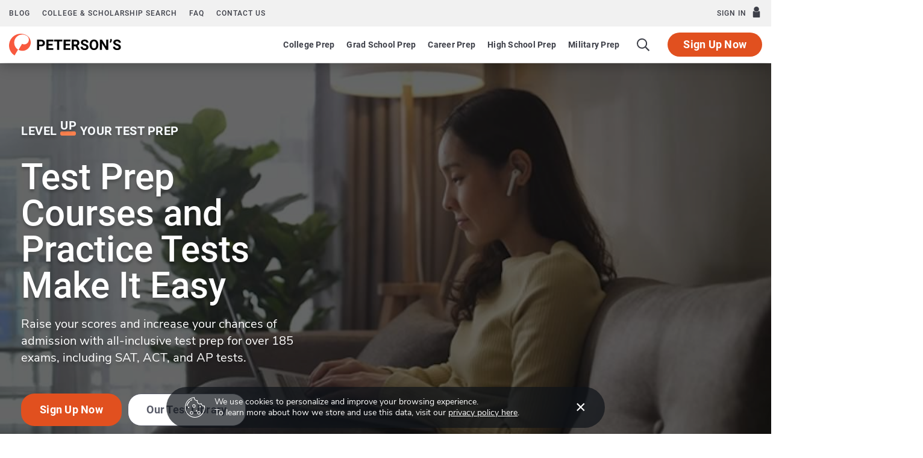

--- FILE ---
content_type: text/html
request_url: http://www.mystudentedge.com/mystudentedge/entersiteid.aspx?siteid=GZKTLZTU
body_size: 138
content:
<!DOCTYPE html>
<html>
<head>
<meta http-equiv="refresh" content="0; url=https://www.petersons.com">
</head>
<body>
</body>
</html>

--- FILE ---
content_type: text/css
request_url: https://www.petersons.com/new/css/main.css?id=0c7828dd16119c58d4e7d98ac606f5f0
body_size: 7301
content:
*,:after,:before{font-smoothing:antialiased;text-rendering:optimizeLegibility;box-sizing:border-box}body,html{background:#fff;color:#3d3f48;font-family:Nunito Sans,sans-serif,ui-sans-serif,system-ui,-apple-system,BlinkMacSystemFont,Segoe UI,Roboto,Helvetica Neue,Arial,Noto Sans,Apple Color Emoji,Segoe UI Emoji,Segoe UI Symbol,Noto Color Emoji;font-size:100%;line-height:1.5;margin:0;min-height:100vh;overflow-x:hidden;padding:0;scroll-behavior:smooth;width:100%}img{height:auto;max-width:100%;vertical-align:middle}button{color:inherit;cursor:pointer}a{color:#e1501f;text-decoration:none}a:hover{text-decoration:underline}a:active,a:focus,button:focus,input:focus,select:focus,textarea:focus{outline:0}a:focus-visible,button:focus-visible,input:focus-visible,select:focus-visible,textarea:focus-visible{outline:2px solid #e1501f}h1,h2,h3,h4,h5,h6,label,p,ul{margin:0}ul{list-style-type:none;padding:0}i{pointer-events:none}#content{margin-top:3.75rem}@media screen and (min-width:1050px){#content{margin-top:6.5625rem}}.activeMobileNavigation{overflow-y:hidden}@media screen and (min-width:750px){.activeMobileNavigation{overflow-y:inherit}}html.has-active-search{overflow-y:hidden}@media screen and (min-width:750px){html.has-active-search{overflow-y:inherit}}.activeModal{overflow-y:hidden}@media screen and (max-width:1049px){.col-md-1,.col-md-2,.col-md-3,.col-md-4,.col-md-5,.col-md-6,.col-md-7,.col-md-8,.col-md-9,.col-md-10,.col-md-11{flex:none;max-width:none}.order-md-0,.order-md-1,.order-md-2,.order-md-3,.order-md-4,.order-md-5,.order-md-6,.order-md-7,.order-md-8,.order-md-9,.order-md-10,.order-md-11,.order-md-12,.order-md-first,.order-md-last{order:0}.offset-md-0,.offset-md-1,.offset-md-2,.offset-md-3,.offset-md-4,.offset-md-5,.offset-md-6,.offset-md-7,.offset-md-8,.offset-md-9,.offset-md-10,.offset-md-11{margin-left:0}}@media screen and (max-width:749px){.col-sm-1,.col-sm-2,.col-sm-3,.col-sm-4,.col-sm-5,.col-sm-6,.col-sm-7,.col-sm-8,.col-sm-9,.col-sm-10,.col-sm-11{flex:none;max-width:none}.order-sm-0,.order-sm-1,.order-sm-2,.order-sm-3,.order-sm-4,.order-sm-5,.order-sm-6,.order-sm-7,.order-sm-8,.order-sm-9,.order-sm-10,.order-sm-11,.order-sm-12,.order-sm-first,.order-sm-last{order:0}.offset-sm-0,.offset-sm-1,.offset-sm-2,.offset-sm-3,.offset-sm-4,.offset-sm-5,.offset-sm-6,.offset-sm-7,.offset-sm-8,.offset-sm-9,.offset-sm-10,.offset-sm-11{margin-left:0}}html{-ms-overflow-style:scrollbar;box-sizing:border-box}*,:after,:before{box-sizing:inherit}.container,.container-fluid,.container-md,.container-sm,.container-xs{margin-left:auto;margin-right:auto;padding-left:15px;padding-right:15px;width:100%}.container{max-width:100%}@media (min-width:750px){.container,.container-sm{max-width:100%}}@media (min-width:1050px){.container,.container-md,.container-sm{max-width:1240px}}.row{display:flex;flex-wrap:wrap;margin-left:-15px;margin-right:-15px}.no-gutters{margin-left:0;margin-right:0}.no-gutters>.col,.no-gutters>[class*=col-]{padding-left:0;padding-right:0}.col,.col-1,.col-2,.col-3,.col-4,.col-5,.col-6,.col-7,.col-8,.col-9,.col-10,.col-11,.col-12,.col-auto,.col-md,.col-md-1,.col-md-2,.col-md-3,.col-md-4,.col-md-5,.col-md-6,.col-md-7,.col-md-8,.col-md-9,.col-md-10,.col-md-11,.col-md-12,.col-md-auto,.col-sm,.col-sm-1,.col-sm-2,.col-sm-3,.col-sm-4,.col-sm-5,.col-sm-6,.col-sm-7,.col-sm-8,.col-sm-9,.col-sm-10,.col-sm-11,.col-sm-12,.col-sm-auto{padding-left:15px;padding-right:15px;position:relative;width:100%}.col{flex-basis:0;flex-grow:1;max-width:100%}.row-cols-1>*{flex:0 0 100%;max-width:100%}.row-cols-2>*{flex:0 0 50%;max-width:50%}.row-cols-3>*{flex:0 0 33.3333333333%;max-width:33.3333333333%}.row-cols-4>*{flex:0 0 25%;max-width:25%}.row-cols-5>*{flex:0 0 20%;max-width:20%}.row-cols-6>*{flex:0 0 16.6666666667%;max-width:16.6666666667%}.col-auto{flex:0 0 auto;max-width:100%;width:auto}.col-1{flex:0 0 8.33333333%;max-width:8.33333333%}.col-2{flex:0 0 16.66666667%;max-width:16.66666667%}.col-3{flex:0 0 25%;max-width:25%}.col-4{flex:0 0 33.33333333%;max-width:33.33333333%}.col-5{flex:0 0 41.66666667%;max-width:41.66666667%}.col-6{flex:0 0 50%;max-width:50%}.col-7{flex:0 0 58.33333333%;max-width:58.33333333%}.col-8{flex:0 0 66.66666667%;max-width:66.66666667%}.col-9{flex:0 0 75%;max-width:75%}.col-10{flex:0 0 83.33333333%;max-width:83.33333333%}.col-11{flex:0 0 91.66666667%;max-width:91.66666667%}.col-12{flex:0 0 100%;max-width:100%}.order-first{order:-1}.order-last{order:13}.order-0{order:0}.order-1{order:1}.order-2{order:2}.order-3{order:3}.order-4{order:4}.order-5{order:5}.order-6{order:6}.order-7{order:7}.order-8{order:8}.order-9{order:9}.order-10{order:10}.order-11{order:11}.order-12{order:12}.offset-1{margin-left:8.33333333%}.offset-2{margin-left:16.66666667%}.offset-3{margin-left:25%}.offset-4{margin-left:33.33333333%}.offset-5{margin-left:41.66666667%}.offset-6{margin-left:50%}.offset-7{margin-left:58.33333333%}.offset-8{margin-left:66.66666667%}.offset-9{margin-left:75%}.offset-10{margin-left:83.33333333%}.offset-11{margin-left:91.66666667%}@media (min-width:750px){.col-sm{flex-basis:0;flex-grow:1;max-width:100%}.row-cols-sm-1>*{flex:0 0 100%;max-width:100%}.row-cols-sm-2>*{flex:0 0 50%;max-width:50%}.row-cols-sm-3>*{flex:0 0 33.3333333333%;max-width:33.3333333333%}.row-cols-sm-4>*{flex:0 0 25%;max-width:25%}.row-cols-sm-5>*{flex:0 0 20%;max-width:20%}.row-cols-sm-6>*{flex:0 0 16.6666666667%;max-width:16.6666666667%}.col-sm-auto{flex:0 0 auto;max-width:100%;width:auto}.col-sm-1{flex:0 0 8.33333333%;max-width:8.33333333%}.col-sm-2{flex:0 0 16.66666667%;max-width:16.66666667%}.col-sm-3{flex:0 0 25%;max-width:25%}.col-sm-4{flex:0 0 33.33333333%;max-width:33.33333333%}.col-sm-5{flex:0 0 41.66666667%;max-width:41.66666667%}.col-sm-6{flex:0 0 50%;max-width:50%}.col-sm-7{flex:0 0 58.33333333%;max-width:58.33333333%}.col-sm-8{flex:0 0 66.66666667%;max-width:66.66666667%}.col-sm-9{flex:0 0 75%;max-width:75%}.col-sm-10{flex:0 0 83.33333333%;max-width:83.33333333%}.col-sm-11{flex:0 0 91.66666667%;max-width:91.66666667%}.col-sm-12{flex:0 0 100%;max-width:100%}.order-sm-first{order:-1}.order-sm-last{order:13}.order-sm-0{order:0}.order-sm-1{order:1}.order-sm-2{order:2}.order-sm-3{order:3}.order-sm-4{order:4}.order-sm-5{order:5}.order-sm-6{order:6}.order-sm-7{order:7}.order-sm-8{order:8}.order-sm-9{order:9}.order-sm-10{order:10}.order-sm-11{order:11}.order-sm-12{order:12}.offset-sm-0{margin-left:0}.offset-sm-1{margin-left:8.33333333%}.offset-sm-2{margin-left:16.66666667%}.offset-sm-3{margin-left:25%}.offset-sm-4{margin-left:33.33333333%}.offset-sm-5{margin-left:41.66666667%}.offset-sm-6{margin-left:50%}.offset-sm-7{margin-left:58.33333333%}.offset-sm-8{margin-left:66.66666667%}.offset-sm-9{margin-left:75%}.offset-sm-10{margin-left:83.33333333%}.offset-sm-11{margin-left:91.66666667%}}@media (min-width:1050px){.col-md{flex-basis:0;flex-grow:1;max-width:100%}.row-cols-md-1>*{flex:0 0 100%;max-width:100%}.row-cols-md-2>*{flex:0 0 50%;max-width:50%}.row-cols-md-3>*{flex:0 0 33.3333333333%;max-width:33.3333333333%}.row-cols-md-4>*{flex:0 0 25%;max-width:25%}.row-cols-md-5>*{flex:0 0 20%;max-width:20%}.row-cols-md-6>*{flex:0 0 16.6666666667%;max-width:16.6666666667%}.col-md-auto{flex:0 0 auto;max-width:100%;width:auto}.col-md-1{flex:0 0 8.33333333%;max-width:8.33333333%}.col-md-2{flex:0 0 16.66666667%;max-width:16.66666667%}.col-md-3{flex:0 0 25%;max-width:25%}.col-md-4{flex:0 0 33.33333333%;max-width:33.33333333%}.col-md-5{flex:0 0 41.66666667%;max-width:41.66666667%}.col-md-6{flex:0 0 50%;max-width:50%}.col-md-7{flex:0 0 58.33333333%;max-width:58.33333333%}.col-md-8{flex:0 0 66.66666667%;max-width:66.66666667%}.col-md-9{flex:0 0 75%;max-width:75%}.col-md-10{flex:0 0 83.33333333%;max-width:83.33333333%}.col-md-11{flex:0 0 91.66666667%;max-width:91.66666667%}.col-md-12{flex:0 0 100%;max-width:100%}.order-md-first{order:-1}.order-md-last{order:13}.order-md-0{order:0}.order-md-1{order:1}.order-md-2{order:2}.order-md-3{order:3}.order-md-4{order:4}.order-md-5{order:5}.order-md-6{order:6}.order-md-7{order:7}.order-md-8{order:8}.order-md-9{order:9}.order-md-10{order:10}.order-md-11{order:11}.order-md-12{order:12}.offset-md-0{margin-left:0}.offset-md-1{margin-left:8.33333333%}.offset-md-2{margin-left:16.66666667%}.offset-md-3{margin-left:25%}.offset-md-4{margin-left:33.33333333%}.offset-md-5{margin-left:41.66666667%}.offset-md-6{margin-left:50%}.offset-md-7{margin-left:58.33333333%}.offset-md-8{margin-left:66.66666667%}.offset-md-9{margin-left:75%}.offset-md-10{margin-left:83.33333333%}.offset-md-11{margin-left:91.66666667%}}.d-none{display:none!important}.d-inline{display:inline!important}.d-inline-block{display:inline-block!important}.d-block{display:block!important}.d-table{display:table!important}.d-table-row{display:table-row!important}.d-table-cell{display:table-cell!important}.d-flex{display:flex!important}.d-inline-flex{display:inline-flex!important}@media (min-width:750px){.d-sm-none{display:none!important}.d-sm-inline{display:inline!important}.d-sm-inline-block{display:inline-block!important}.d-sm-block{display:block!important}.d-sm-table{display:table!important}.d-sm-table-row{display:table-row!important}.d-sm-table-cell{display:table-cell!important}.d-sm-flex{display:flex!important}.d-sm-inline-flex{display:inline-flex!important}}@media (min-width:1050px){.d-md-none{display:none!important}.d-md-inline{display:inline!important}.d-md-inline-block{display:inline-block!important}.d-md-block{display:block!important}.d-md-table{display:table!important}.d-md-table-row{display:table-row!important}.d-md-table-cell{display:table-cell!important}.d-md-flex{display:flex!important}.d-md-inline-flex{display:inline-flex!important}}@media print{.d-print-none{display:none!important}.d-print-inline{display:inline!important}.d-print-inline-block{display:inline-block!important}.d-print-block{display:block!important}.d-print-table{display:table!important}.d-print-table-row{display:table-row!important}.d-print-table-cell{display:table-cell!important}.d-print-flex{display:flex!important}.d-print-inline-flex{display:inline-flex!important}}.flex-row{flex-direction:row!important}.flex-column{flex-direction:column!important}.flex-row-reverse{flex-direction:row-reverse!important}.flex-column-reverse{flex-direction:column-reverse!important}.flex-wrap{flex-wrap:wrap!important}.flex-nowrap{flex-wrap:nowrap!important}.flex-wrap-reverse{flex-wrap:wrap-reverse!important}.flex-fill{flex:1 1 auto!important}.flex-grow-0{flex-grow:0!important}.flex-grow-1{flex-grow:1!important}.flex-shrink-0{flex-shrink:0!important}.flex-shrink-1{flex-shrink:1!important}.justify-content-start{justify-content:flex-start!important}.justify-content-end{justify-content:flex-end!important}.justify-content-center{justify-content:center!important}.justify-content-between{justify-content:space-between!important}.justify-content-around{justify-content:space-around!important}.align-items-start{align-items:flex-start!important}.align-items-end{align-items:flex-end!important}.align-items-center{align-items:center!important}.align-items-baseline{align-items:baseline!important}.align-items-stretch{align-items:stretch!important}.align-content-start{align-content:flex-start!important}.align-content-end{align-content:flex-end!important}.align-content-center{align-content:center!important}.align-content-between{align-content:space-between!important}.align-content-around{align-content:space-around!important}.align-content-stretch{align-content:stretch!important}.align-self-auto{align-self:auto!important}.align-self-start{align-self:flex-start!important}.align-self-end{align-self:flex-end!important}.align-self-center{align-self:center!important}.align-self-baseline{align-self:baseline!important}.align-self-stretch{align-self:stretch!important}@media (min-width:750px){.flex-sm-row{flex-direction:row!important}.flex-sm-column{flex-direction:column!important}.flex-sm-row-reverse{flex-direction:row-reverse!important}.flex-sm-column-reverse{flex-direction:column-reverse!important}.flex-sm-wrap{flex-wrap:wrap!important}.flex-sm-nowrap{flex-wrap:nowrap!important}.flex-sm-wrap-reverse{flex-wrap:wrap-reverse!important}.flex-sm-fill{flex:1 1 auto!important}.flex-sm-grow-0{flex-grow:0!important}.flex-sm-grow-1{flex-grow:1!important}.flex-sm-shrink-0{flex-shrink:0!important}.flex-sm-shrink-1{flex-shrink:1!important}.justify-content-sm-start{justify-content:flex-start!important}.justify-content-sm-end{justify-content:flex-end!important}.justify-content-sm-center{justify-content:center!important}.justify-content-sm-between{justify-content:space-between!important}.justify-content-sm-around{justify-content:space-around!important}.align-items-sm-start{align-items:flex-start!important}.align-items-sm-end{align-items:flex-end!important}.align-items-sm-center{align-items:center!important}.align-items-sm-baseline{align-items:baseline!important}.align-items-sm-stretch{align-items:stretch!important}.align-content-sm-start{align-content:flex-start!important}.align-content-sm-end{align-content:flex-end!important}.align-content-sm-center{align-content:center!important}.align-content-sm-between{align-content:space-between!important}.align-content-sm-around{align-content:space-around!important}.align-content-sm-stretch{align-content:stretch!important}.align-self-sm-auto{align-self:auto!important}.align-self-sm-start{align-self:flex-start!important}.align-self-sm-end{align-self:flex-end!important}.align-self-sm-center{align-self:center!important}.align-self-sm-baseline{align-self:baseline!important}.align-self-sm-stretch{align-self:stretch!important}}@media (min-width:1050px){.flex-md-row{flex-direction:row!important}.flex-md-column{flex-direction:column!important}.flex-md-row-reverse{flex-direction:row-reverse!important}.flex-md-column-reverse{flex-direction:column-reverse!important}.flex-md-wrap{flex-wrap:wrap!important}.flex-md-nowrap{flex-wrap:nowrap!important}.flex-md-wrap-reverse{flex-wrap:wrap-reverse!important}.flex-md-fill{flex:1 1 auto!important}.flex-md-grow-0{flex-grow:0!important}.flex-md-grow-1{flex-grow:1!important}.flex-md-shrink-0{flex-shrink:0!important}.flex-md-shrink-1{flex-shrink:1!important}.justify-content-md-start{justify-content:flex-start!important}.justify-content-md-end{justify-content:flex-end!important}.justify-content-md-center{justify-content:center!important}.justify-content-md-between{justify-content:space-between!important}.justify-content-md-around{justify-content:space-around!important}.align-items-md-start{align-items:flex-start!important}.align-items-md-end{align-items:flex-end!important}.align-items-md-center{align-items:center!important}.align-items-md-baseline{align-items:baseline!important}.align-items-md-stretch{align-items:stretch!important}.align-content-md-start{align-content:flex-start!important}.align-content-md-end{align-content:flex-end!important}.align-content-md-center{align-content:center!important}.align-content-md-between{align-content:space-between!important}.align-content-md-around{align-content:space-around!important}.align-content-md-stretch{align-content:stretch!important}.align-self-md-auto{align-self:auto!important}.align-self-md-start{align-self:flex-start!important}.align-self-md-end{align-self:flex-end!important}.align-self-md-center{align-self:center!important}.align-self-md-baseline{align-self:baseline!important}.align-self-md-stretch{align-self:stretch!important}}.m-0{margin:0!important}.mt-0,.my-0{margin-top:0!important}.mr-0,.mx-0{margin-right:0!important}.mb-0,.my-0{margin-bottom:0!important}.ml-0,.mx-0{margin-left:0!important}.m-1{margin:.25rem!important}.mt-1,.my-1{margin-top:.25rem!important}.mr-1,.mx-1{margin-right:.25rem!important}.mb-1,.my-1{margin-bottom:.25rem!important}.ml-1,.mx-1{margin-left:.25rem!important}.m-2{margin:.5rem!important}.mt-2,.my-2{margin-top:.5rem!important}.mr-2,.mx-2{margin-right:.5rem!important}.mb-2,.my-2{margin-bottom:.5rem!important}.ml-2,.mx-2{margin-left:.5rem!important}.m-3{margin:1rem!important}.mt-3,.my-3{margin-top:1rem!important}.mr-3,.mx-3{margin-right:1rem!important}.mb-3,.my-3{margin-bottom:1rem!important}.ml-3,.mx-3{margin-left:1rem!important}.m-4{margin:1.5rem!important}.mt-4,.my-4{margin-top:1.5rem!important}.mr-4,.mx-4{margin-right:1.5rem!important}.mb-4,.my-4{margin-bottom:1.5rem!important}.ml-4,.mx-4{margin-left:1.5rem!important}.m-5{margin:3rem!important}.mt-5,.my-5{margin-top:3rem!important}.mr-5,.mx-5{margin-right:3rem!important}.mb-5,.my-5{margin-bottom:3rem!important}.ml-5,.mx-5{margin-left:3rem!important}.p-0{padding:0!important}.pt-0,.py-0{padding-top:0!important}.pr-0,.px-0{padding-right:0!important}.pb-0,.py-0{padding-bottom:0!important}.pl-0,.px-0{padding-left:0!important}.p-1{padding:.25rem!important}.pt-1,.py-1{padding-top:.25rem!important}.pr-1,.px-1{padding-right:.25rem!important}.pb-1,.py-1{padding-bottom:.25rem!important}.pl-1,.px-1{padding-left:.25rem!important}.p-2{padding:.5rem!important}.pt-2,.py-2{padding-top:.5rem!important}.pr-2,.px-2{padding-right:.5rem!important}.pb-2,.py-2{padding-bottom:.5rem!important}.pl-2,.px-2{padding-left:.5rem!important}.p-3{padding:1rem!important}.pt-3,.py-3{padding-top:1rem!important}.pr-3,.px-3{padding-right:1rem!important}.pb-3,.py-3{padding-bottom:1rem!important}.pl-3,.px-3{padding-left:1rem!important}.p-4{padding:1.5rem!important}.pt-4,.py-4{padding-top:1.5rem!important}.pr-4,.px-4{padding-right:1.5rem!important}.pb-4,.py-4{padding-bottom:1.5rem!important}.pl-4,.px-4{padding-left:1.5rem!important}.p-5{padding:3rem!important}.pt-5,.py-5{padding-top:3rem!important}.pr-5,.px-5{padding-right:3rem!important}.pb-5,.py-5{padding-bottom:3rem!important}.pl-5,.px-5{padding-left:3rem!important}.m-n1{margin:-.25rem!important}.mt-n1,.my-n1{margin-top:-.25rem!important}.mr-n1,.mx-n1{margin-right:-.25rem!important}.mb-n1,.my-n1{margin-bottom:-.25rem!important}.ml-n1,.mx-n1{margin-left:-.25rem!important}.m-n2{margin:-.5rem!important}.mt-n2,.my-n2{margin-top:-.5rem!important}.mr-n2,.mx-n2{margin-right:-.5rem!important}.mb-n2,.my-n2{margin-bottom:-.5rem!important}.ml-n2,.mx-n2{margin-left:-.5rem!important}.m-n3{margin:-1rem!important}.mt-n3,.my-n3{margin-top:-1rem!important}.mr-n3,.mx-n3{margin-right:-1rem!important}.mb-n3,.my-n3{margin-bottom:-1rem!important}.ml-n3,.mx-n3{margin-left:-1rem!important}.m-n4{margin:-1.5rem!important}.mt-n4,.my-n4{margin-top:-1.5rem!important}.mr-n4,.mx-n4{margin-right:-1.5rem!important}.mb-n4,.my-n4{margin-bottom:-1.5rem!important}.ml-n4,.mx-n4{margin-left:-1.5rem!important}.m-n5{margin:-3rem!important}.mt-n5,.my-n5{margin-top:-3rem!important}.mr-n5,.mx-n5{margin-right:-3rem!important}.mb-n5,.my-n5{margin-bottom:-3rem!important}.ml-n5,.mx-n5{margin-left:-3rem!important}.m-auto{margin:auto!important}.mt-auto,.my-auto{margin-top:auto!important}.mr-auto,.mx-auto{margin-right:auto!important}.mb-auto,.my-auto{margin-bottom:auto!important}.ml-auto,.mx-auto{margin-left:auto!important}@media (min-width:750px){.m-sm-0{margin:0!important}.mt-sm-0,.my-sm-0{margin-top:0!important}.mr-sm-0,.mx-sm-0{margin-right:0!important}.mb-sm-0,.my-sm-0{margin-bottom:0!important}.ml-sm-0,.mx-sm-0{margin-left:0!important}.m-sm-1{margin:.25rem!important}.mt-sm-1,.my-sm-1{margin-top:.25rem!important}.mr-sm-1,.mx-sm-1{margin-right:.25rem!important}.mb-sm-1,.my-sm-1{margin-bottom:.25rem!important}.ml-sm-1,.mx-sm-1{margin-left:.25rem!important}.m-sm-2{margin:.5rem!important}.mt-sm-2,.my-sm-2{margin-top:.5rem!important}.mr-sm-2,.mx-sm-2{margin-right:.5rem!important}.mb-sm-2,.my-sm-2{margin-bottom:.5rem!important}.ml-sm-2,.mx-sm-2{margin-left:.5rem!important}.m-sm-3{margin:1rem!important}.mt-sm-3,.my-sm-3{margin-top:1rem!important}.mr-sm-3,.mx-sm-3{margin-right:1rem!important}.mb-sm-3,.my-sm-3{margin-bottom:1rem!important}.ml-sm-3,.mx-sm-3{margin-left:1rem!important}.m-sm-4{margin:1.5rem!important}.mt-sm-4,.my-sm-4{margin-top:1.5rem!important}.mr-sm-4,.mx-sm-4{margin-right:1.5rem!important}.mb-sm-4,.my-sm-4{margin-bottom:1.5rem!important}.ml-sm-4,.mx-sm-4{margin-left:1.5rem!important}.m-sm-5{margin:3rem!important}.mt-sm-5,.my-sm-5{margin-top:3rem!important}.mr-sm-5,.mx-sm-5{margin-right:3rem!important}.mb-sm-5,.my-sm-5{margin-bottom:3rem!important}.ml-sm-5,.mx-sm-5{margin-left:3rem!important}.p-sm-0{padding:0!important}.pt-sm-0,.py-sm-0{padding-top:0!important}.pr-sm-0,.px-sm-0{padding-right:0!important}.pb-sm-0,.py-sm-0{padding-bottom:0!important}.pl-sm-0,.px-sm-0{padding-left:0!important}.p-sm-1{padding:.25rem!important}.pt-sm-1,.py-sm-1{padding-top:.25rem!important}.pr-sm-1,.px-sm-1{padding-right:.25rem!important}.pb-sm-1,.py-sm-1{padding-bottom:.25rem!important}.pl-sm-1,.px-sm-1{padding-left:.25rem!important}.p-sm-2{padding:.5rem!important}.pt-sm-2,.py-sm-2{padding-top:.5rem!important}.pr-sm-2,.px-sm-2{padding-right:.5rem!important}.pb-sm-2,.py-sm-2{padding-bottom:.5rem!important}.pl-sm-2,.px-sm-2{padding-left:.5rem!important}.p-sm-3{padding:1rem!important}.pt-sm-3,.py-sm-3{padding-top:1rem!important}.pr-sm-3,.px-sm-3{padding-right:1rem!important}.pb-sm-3,.py-sm-3{padding-bottom:1rem!important}.pl-sm-3,.px-sm-3{padding-left:1rem!important}.p-sm-4{padding:1.5rem!important}.pt-sm-4,.py-sm-4{padding-top:1.5rem!important}.pr-sm-4,.px-sm-4{padding-right:1.5rem!important}.pb-sm-4,.py-sm-4{padding-bottom:1.5rem!important}.pl-sm-4,.px-sm-4{padding-left:1.5rem!important}.p-sm-5{padding:3rem!important}.pt-sm-5,.py-sm-5{padding-top:3rem!important}.pr-sm-5,.px-sm-5{padding-right:3rem!important}.pb-sm-5,.py-sm-5{padding-bottom:3rem!important}.pl-sm-5,.px-sm-5{padding-left:3rem!important}.m-sm-n1{margin:-.25rem!important}.mt-sm-n1,.my-sm-n1{margin-top:-.25rem!important}.mr-sm-n1,.mx-sm-n1{margin-right:-.25rem!important}.mb-sm-n1,.my-sm-n1{margin-bottom:-.25rem!important}.ml-sm-n1,.mx-sm-n1{margin-left:-.25rem!important}.m-sm-n2{margin:-.5rem!important}.mt-sm-n2,.my-sm-n2{margin-top:-.5rem!important}.mr-sm-n2,.mx-sm-n2{margin-right:-.5rem!important}.mb-sm-n2,.my-sm-n2{margin-bottom:-.5rem!important}.ml-sm-n2,.mx-sm-n2{margin-left:-.5rem!important}.m-sm-n3{margin:-1rem!important}.mt-sm-n3,.my-sm-n3{margin-top:-1rem!important}.mr-sm-n3,.mx-sm-n3{margin-right:-1rem!important}.mb-sm-n3,.my-sm-n3{margin-bottom:-1rem!important}.ml-sm-n3,.mx-sm-n3{margin-left:-1rem!important}.m-sm-n4{margin:-1.5rem!important}.mt-sm-n4,.my-sm-n4{margin-top:-1.5rem!important}.mr-sm-n4,.mx-sm-n4{margin-right:-1.5rem!important}.mb-sm-n4,.my-sm-n4{margin-bottom:-1.5rem!important}.ml-sm-n4,.mx-sm-n4{margin-left:-1.5rem!important}.m-sm-n5{margin:-3rem!important}.mt-sm-n5,.my-sm-n5{margin-top:-3rem!important}.mr-sm-n5,.mx-sm-n5{margin-right:-3rem!important}.mb-sm-n5,.my-sm-n5{margin-bottom:-3rem!important}.ml-sm-n5,.mx-sm-n5{margin-left:-3rem!important}.m-sm-auto{margin:auto!important}.mt-sm-auto,.my-sm-auto{margin-top:auto!important}.mr-sm-auto,.mx-sm-auto{margin-right:auto!important}.mb-sm-auto,.my-sm-auto{margin-bottom:auto!important}.ml-sm-auto,.mx-sm-auto{margin-left:auto!important}}@media (min-width:1050px){.m-md-0{margin:0!important}.mt-md-0,.my-md-0{margin-top:0!important}.mr-md-0,.mx-md-0{margin-right:0!important}.mb-md-0,.my-md-0{margin-bottom:0!important}.ml-md-0,.mx-md-0{margin-left:0!important}.m-md-1{margin:.25rem!important}.mt-md-1,.my-md-1{margin-top:.25rem!important}.mr-md-1,.mx-md-1{margin-right:.25rem!important}.mb-md-1,.my-md-1{margin-bottom:.25rem!important}.ml-md-1,.mx-md-1{margin-left:.25rem!important}.m-md-2{margin:.5rem!important}.mt-md-2,.my-md-2{margin-top:.5rem!important}.mr-md-2,.mx-md-2{margin-right:.5rem!important}.mb-md-2,.my-md-2{margin-bottom:.5rem!important}.ml-md-2,.mx-md-2{margin-left:.5rem!important}.m-md-3{margin:1rem!important}.mt-md-3,.my-md-3{margin-top:1rem!important}.mr-md-3,.mx-md-3{margin-right:1rem!important}.mb-md-3,.my-md-3{margin-bottom:1rem!important}.ml-md-3,.mx-md-3{margin-left:1rem!important}.m-md-4{margin:1.5rem!important}.mt-md-4,.my-md-4{margin-top:1.5rem!important}.mr-md-4,.mx-md-4{margin-right:1.5rem!important}.mb-md-4,.my-md-4{margin-bottom:1.5rem!important}.ml-md-4,.mx-md-4{margin-left:1.5rem!important}.m-md-5{margin:3rem!important}.mt-md-5,.my-md-5{margin-top:3rem!important}.mr-md-5,.mx-md-5{margin-right:3rem!important}.mb-md-5,.my-md-5{margin-bottom:3rem!important}.ml-md-5,.mx-md-5{margin-left:3rem!important}.p-md-0{padding:0!important}.pt-md-0,.py-md-0{padding-top:0!important}.pr-md-0,.px-md-0{padding-right:0!important}.pb-md-0,.py-md-0{padding-bottom:0!important}.pl-md-0,.px-md-0{padding-left:0!important}.p-md-1{padding:.25rem!important}.pt-md-1,.py-md-1{padding-top:.25rem!important}.pr-md-1,.px-md-1{padding-right:.25rem!important}.pb-md-1,.py-md-1{padding-bottom:.25rem!important}.pl-md-1,.px-md-1{padding-left:.25rem!important}.p-md-2{padding:.5rem!important}.pt-md-2,.py-md-2{padding-top:.5rem!important}.pr-md-2,.px-md-2{padding-right:.5rem!important}.pb-md-2,.py-md-2{padding-bottom:.5rem!important}.pl-md-2,.px-md-2{padding-left:.5rem!important}.p-md-3{padding:1rem!important}.pt-md-3,.py-md-3{padding-top:1rem!important}.pr-md-3,.px-md-3{padding-right:1rem!important}.pb-md-3,.py-md-3{padding-bottom:1rem!important}.pl-md-3,.px-md-3{padding-left:1rem!important}.p-md-4{padding:1.5rem!important}.pt-md-4,.py-md-4{padding-top:1.5rem!important}.pr-md-4,.px-md-4{padding-right:1.5rem!important}.pb-md-4,.py-md-4{padding-bottom:1.5rem!important}.pl-md-4,.px-md-4{padding-left:1.5rem!important}.p-md-5{padding:3rem!important}.pt-md-5,.py-md-5{padding-top:3rem!important}.pr-md-5,.px-md-5{padding-right:3rem!important}.pb-md-5,.py-md-5{padding-bottom:3rem!important}.pl-md-5,.px-md-5{padding-left:3rem!important}.m-md-n1{margin:-.25rem!important}.mt-md-n1,.my-md-n1{margin-top:-.25rem!important}.mr-md-n1,.mx-md-n1{margin-right:-.25rem!important}.mb-md-n1,.my-md-n1{margin-bottom:-.25rem!important}.ml-md-n1,.mx-md-n1{margin-left:-.25rem!important}.m-md-n2{margin:-.5rem!important}.mt-md-n2,.my-md-n2{margin-top:-.5rem!important}.mr-md-n2,.mx-md-n2{margin-right:-.5rem!important}.mb-md-n2,.my-md-n2{margin-bottom:-.5rem!important}.ml-md-n2,.mx-md-n2{margin-left:-.5rem!important}.m-md-n3{margin:-1rem!important}.mt-md-n3,.my-md-n3{margin-top:-1rem!important}.mr-md-n3,.mx-md-n3{margin-right:-1rem!important}.mb-md-n3,.my-md-n3{margin-bottom:-1rem!important}.ml-md-n3,.mx-md-n3{margin-left:-1rem!important}.m-md-n4{margin:-1.5rem!important}.mt-md-n4,.my-md-n4{margin-top:-1.5rem!important}.mr-md-n4,.mx-md-n4{margin-right:-1.5rem!important}.mb-md-n4,.my-md-n4{margin-bottom:-1.5rem!important}.ml-md-n4,.mx-md-n4{margin-left:-1.5rem!important}.m-md-n5{margin:-3rem!important}.mt-md-n5,.my-md-n5{margin-top:-3rem!important}.mr-md-n5,.mx-md-n5{margin-right:-3rem!important}.mb-md-n5,.my-md-n5{margin-bottom:-3rem!important}.ml-md-n5,.mx-md-n5{margin-left:-3rem!important}.m-md-auto{margin:auto!important}.mt-md-auto,.my-md-auto{margin-top:auto!important}.mr-md-auto,.mx-md-auto{margin-right:auto!important}.mb-md-auto,.my-md-auto{margin-bottom:auto!important}.ml-md-auto,.mx-md-auto{margin-left:auto!important}}.text-monospace{font-family:SFMono-Regular,Menlo,Monaco,Consolas,Liberation Mono,Courier New,monospace!important}.text-justify{text-align:justify!important}.text-wrap{white-space:normal!important}.text-nowrap{white-space:nowrap!important}.text-truncate{overflow:hidden;text-overflow:ellipsis;white-space:nowrap}.text-left{text-align:left!important}.text-right{text-align:right!important}.text-center{text-align:center!important}@media (min-width:750px){.text-sm-left{text-align:left!important}.text-sm-right{text-align:right!important}.text-sm-center{text-align:center!important}}@media (min-width:1050px){.text-md-left{text-align:left!important}.text-md-right{text-align:right!important}.text-md-center{text-align:center!important}}.text-lowercase{text-transform:lowercase!important}.text-uppercase{text-transform:uppercase!important}.text-capitalize{text-transform:capitalize!important}.font-weight-light{font-weight:300!important}.font-weight-lighter{font-weight:lighter!important}.font-weight-normal{font-weight:400!important}.font-weight-bold{font-weight:700!important}.font-weight-bolder{font-weight:bolder!important}.font-italic{font-style:italic!important}.text-white{color:#fff!important}.text-primary{color:#007bff!important}a.text-primary:focus,a.text-primary:hover{color:#0056b3!important}.text-secondary{color:#6c757d!important}a.text-secondary:focus,a.text-secondary:hover{color:#494f54!important}.text-success{color:#28a745!important}a.text-success:focus,a.text-success:hover{color:#19692c!important}.text-info{color:#17a2b8!important}a.text-info:focus,a.text-info:hover{color:#0f6674!important}.text-warning{color:#ffc107!important}a.text-warning:focus,a.text-warning:hover{color:#ba8b00!important}.text-danger{color:#dc3545!important}a.text-danger:focus,a.text-danger:hover{color:#a71d2a!important}.text-light{color:#f8f9fa!important}a.text-light:focus,a.text-light:hover{color:#cbd3da!important}.text-dark{color:#343a40!important}a.text-dark:focus,a.text-dark:hover{color:#121416!important}.text-body{color:#212529!important}.text-muted{color:#6c757d!important}.text-black-50{color:rgba(0,0,0,.5)!important}.text-white-50{color:hsla(0,0%,100%,.5)!important}.text-hide{background-color:transparent;border:0;color:transparent;font:0/0 a;text-shadow:none}.text-decoration-none{text-decoration:none!important}.text-break{word-wrap:break-word!important;word-break:break-word!important}.text-reset{color:inherit!important}.fade-enter-active,.fade-leave-active{transition:opacity .25s ease-in-out}.fade-enter,.fade-leave-to{opacity:0}.slide-left-enter-active,.slide-left-leave-active{transition:transform .25s ease-in-out}.slide-left-enter,.slide-left-leave-to{transform:translateX(100%)}.fade-from-top-enter-active,.fade-from-top-leave-active{transition:all .8s ease-in-out}.fade-from-top-enter,.fade-from-top-leave-to{opacity:0;transform:translatey(50%)}@font-face{font-display:swap;font-family:Nunito Sans;font-style:normal;font-weight:700;src:url(/new/fonts/NunitoSans/NunitoSans-Bold.woff2) format("woff2")}@font-face{font-display:swap;font-family:Nunito Sans;font-style:normal;font-weight:600;src:url(/new/fonts/NunitoSans/NunitoSans-SemiBold.woff2) format("woff2")}@font-face{font-display:swap;font-family:Nunito Sans;font-style:normal;font-weight:400;src:url(/new/fonts/NunitoSans/NunitoSans-Regular.woff2) format("woff2")}@font-face{font-display:swap;font-family:Nunito Sans;font-style:normal;font-weight:300;src:url(/new/fonts/NunitoSans/NunitoSans-Light.woff2) format("woff2")}@font-face{font-display:swap;font-family:Nunito;font-style:normal;font-weight:700;src:url(/new/fonts/Nunito/Nunito-Bold.woff2) format("woff2")}@font-face{font-display:swap;font-family:Nunito;font-style:normal;font-weight:600;src:url(/new/fonts/Nunito/Nunito-Medium.woff2) format("woff2")}@font-face{font-display:swap;font-family:Nunito;font-style:normal;font-weight:400;src:url(/new/fonts/Nunito/Nunito-Regular.woff2) format("woff2")}@font-face{font-display:swap;font-family:Nunito;font-style:normal;font-weight:300;src:url(/new/fonts/Nunito/Nunito-Light.woff2) format("woff2")}@font-face{font-display:swap;font-family:Roboto;font-style:normal;font-weight:500;src:url(/new/fonts/Roboto/Roboto-Medium.woff2) format("woff2")}@font-face{font-display:swap;font-family:Roboto;font-style:normal;font-weight:700;src:url(/new/fonts/Roboto/Roboto-Bold.woff2) format("woff2")}@font-face{font-display:swap;font-family:Roboto;font-style:normal;font-weight:300;src:url(/new/fonts/Roboto/Roboto-Light.woff2) format("woff2")}@font-face{font-display:swap;font-family:Roboto;font-style:normal;font-weight:400;src:url(/new/fonts/Roboto/Roboto-Regular.woff2) format("woff2")}.pu-icon{display:inline-flex;font-size:1rem;vertical-align:middle}.pu-icon svg{height:1em;width:1em}.pu-icon svg *{fill:currentColor}.is-loading{position:relative}.is-loading:before{align-items:center;background-color:hsla(0,0%,100%,.6);content:"";display:flex;inset:0;justify-content:center;position:absolute;z-index:9998}.is-loading:after{-webkit-animation:lds-dual-ring 1.2s linear infinite;animation:lds-dual-ring 1.2s linear infinite;border-color:#e1501f transparent;border-radius:50%;border-style:solid;border-width:6px;content:"";display:block;height:64px;left:50%;margin:-32px 0 0 -32px;position:absolute;top:50%;width:64px;z-index:9999}@-webkit-keyframes lds-dual-ring{0%{transform:rotate(0deg)}to{transform:rotate(1turn)}}@keyframes lds-dual-ring{0%{transform:rotate(0deg)}to{transform:rotate(1turn)}}.pu-input{margin-bottom:1rem}.pu-input input[type=email],.pu-input input[type=number],.pu-input input[type=password],.pu-input input[type=tel],.pu-input input[type=text],.pu-input textarea{background-color:#f6f9fc;border:0;border-radius:.25rem;box-shadow:inset 0 -.125rem 0 #999ca9;color:#3d3f48;font-family:Roboto,ui-sans-serif,system-ui,-apple-system,BlinkMacSystemFont,Segoe UI,Helvetica Neue,Arial,Noto Sans,sans-serif,Apple Color Emoji,Segoe UI Emoji,Segoe UI Symbol,Noto Color Emoji;font-size:.875rem;font-weight:700;height:2.5rem;line-height:1.75rem;padding:.625rem .9375rem;resize:none;transition:box-shadow .25s ease;width:100%}.pu-input input[type=email]::-moz-placeholder,.pu-input input[type=number]::-moz-placeholder,.pu-input input[type=password]::-moz-placeholder,.pu-input input[type=tel]::-moz-placeholder,.pu-input input[type=text]::-moz-placeholder,.pu-input textarea::-moz-placeholder{color:#999ca9;font-weight:400}.pu-input input[type=email]:-ms-input-placeholder,.pu-input input[type=number]:-ms-input-placeholder,.pu-input input[type=password]:-ms-input-placeholder,.pu-input input[type=tel]:-ms-input-placeholder,.pu-input input[type=text]:-ms-input-placeholder,.pu-input textarea:-ms-input-placeholder{color:#999ca9;font-weight:400}.pu-input input[type=email]::placeholder,.pu-input input[type=number]::placeholder,.pu-input input[type=password]::placeholder,.pu-input input[type=tel]::placeholder,.pu-input input[type=text]::placeholder,.pu-input textarea::placeholder{color:#999ca9;font-weight:400}.pu-input input[type=email]:not([disabled]):hover,.pu-input input[type=number]:not([disabled]):hover,.pu-input input[type=password]:not([disabled]):hover,.pu-input input[type=tel]:not([disabled]):hover,.pu-input input[type=text]:not([disabled]):hover,.pu-input textarea:not([disabled]):hover{box-shadow:inset 0 -.125rem 0 #198197}.pu-input input[type=email]:not([disabled]):active,.pu-input input[type=email]:not([disabled]):focus,.pu-input input[type=number]:not([disabled]):active,.pu-input input[type=number]:not([disabled]):focus,.pu-input input[type=password]:not([disabled]):active,.pu-input input[type=password]:not([disabled]):focus,.pu-input input[type=tel]:not([disabled]):active,.pu-input input[type=tel]:not([disabled]):focus,.pu-input input[type=text]:not([disabled]):active,.pu-input input[type=text]:not([disabled]):focus,.pu-input textarea:not([disabled]):active,.pu-input textarea:not([disabled]):focus{box-shadow:inset 0 -.125rem 0 #198197;outline:none}.pu-input input[type=email]:disabled,.pu-input input[type=number]:disabled,.pu-input input[type=password]:disabled,.pu-input input[type=tel]:disabled,.pu-input input[type=text]:disabled,.pu-input textarea:disabled{color:#999ca9}.pu-input input[type=email].input--big,.pu-input input[type=number].input--big,.pu-input input[type=password].input--big,.pu-input input[type=tel].input--big,.pu-input input[type=text].input--big,.pu-input textarea.input--big{box-shadow:inset 0 -.1875rem 0 #999ca9;font-size:1rem;height:3.75rem}.pu-input input[type=email].input--big:not([disabled]):active,.pu-input input[type=email].input--big:not([disabled]):focus,.pu-input input[type=email].input--big:not([disabled]):hover,.pu-input input[type=number].input--big:not([disabled]):active,.pu-input input[type=number].input--big:not([disabled]):focus,.pu-input input[type=number].input--big:not([disabled]):hover,.pu-input input[type=password].input--big:not([disabled]):active,.pu-input input[type=password].input--big:not([disabled]):focus,.pu-input input[type=password].input--big:not([disabled]):hover,.pu-input input[type=tel].input--big:not([disabled]):active,.pu-input input[type=tel].input--big:not([disabled]):focus,.pu-input input[type=tel].input--big:not([disabled]):hover,.pu-input input[type=text].input--big:not([disabled]):active,.pu-input input[type=text].input--big:not([disabled]):focus,.pu-input input[type=text].input--big:not([disabled]):hover,.pu-input textarea.input--big:not([disabled]):active,.pu-input textarea.input--big:not([disabled]):focus,.pu-input textarea.input--big:not([disabled]):hover{box-shadow:inset 0 -.1875rem 0 #198197}.pu-input input[type=email].input--big.is-invalid input[type=email],.pu-input input[type=email].input--big.is-invalid input[type=number],.pu-input input[type=email].input--big.is-invalid input[type=password],.pu-input input[type=email].input--big.is-invalid input[type=tel],.pu-input input[type=email].input--big.is-invalid input[type=text],.pu-input input[type=email].input--big.is-invalid textarea,.pu-input input[type=number].input--big.is-invalid input[type=email],.pu-input input[type=number].input--big.is-invalid input[type=number],.pu-input input[type=number].input--big.is-invalid input[type=password],.pu-input input[type=number].input--big.is-invalid input[type=tel],.pu-input input[type=number].input--big.is-invalid input[type=text],.pu-input input[type=number].input--big.is-invalid textarea,.pu-input input[type=password].input--big.is-invalid input[type=email],.pu-input input[type=password].input--big.is-invalid input[type=number],.pu-input input[type=password].input--big.is-invalid input[type=password],.pu-input input[type=password].input--big.is-invalid input[type=tel],.pu-input input[type=password].input--big.is-invalid input[type=text],.pu-input input[type=password].input--big.is-invalid textarea,.pu-input input[type=tel].input--big.is-invalid input[type=email],.pu-input input[type=tel].input--big.is-invalid input[type=number],.pu-input input[type=tel].input--big.is-invalid input[type=password],.pu-input input[type=tel].input--big.is-invalid input[type=tel],.pu-input input[type=tel].input--big.is-invalid input[type=text],.pu-input input[type=tel].input--big.is-invalid textarea,.pu-input input[type=text].input--big.is-invalid input[type=email],.pu-input input[type=text].input--big.is-invalid input[type=number],.pu-input input[type=text].input--big.is-invalid input[type=password],.pu-input input[type=text].input--big.is-invalid input[type=tel],.pu-input input[type=text].input--big.is-invalid input[type=text],.pu-input input[type=text].input--big.is-invalid textarea,.pu-input textarea.input--big.is-invalid input[type=email],.pu-input textarea.input--big.is-invalid input[type=number],.pu-input textarea.input--big.is-invalid input[type=password],.pu-input textarea.input--big.is-invalid input[type=tel],.pu-input textarea.input--big.is-invalid input[type=text],.pu-input textarea.input--big.is-invalid textarea{box-shadow:0 .1875rem 0 #dc3545}.pu-input input::-webkit-inner-spin-button,.pu-input input::-webkit-outer-spin-button{-webkit-appearance:none;margin:0}.pu-input input[type=number]{-moz-appearance:textfield}.pu-input.is-invalid input[type=email],.pu-input.is-invalid input[type=number],.pu-input.is-invalid input[type=password],.pu-input.is-invalid input[type=tel],.pu-input.is-invalid input[type=text],.pu-input.is-invalid textarea{box-shadow:0 .125rem 0 #dc3545}.pu-input__label{display:block;font-size:1rem;font-weight:600;line-height:1.5;margin-bottom:.25rem}.pu-input__details{color:#595c69;display:block;font-size:.8125rem;line-height:1.4;padding:.5rem;width:100%}.pu-input__error{color:#dc3545;display:inline-block;font-size:.875rem;margin-top:.5rem;padding:0 .9375rem}.pu-input--textarea textarea{min-height:12.5rem}.pu-input--checkbox{position:relative}.pu-input--checkbox label{margin-bottom:0;padding-left:1.5rem}.pu-input--checkbox input{left:0;margin:.25rem 0 0;position:absolute;top:0}.pu-input--radio label{display:block;margin-bottom:.25rem}.pu-input__radios{align-items:flex-start;display:flex;flex-direction:column}.pu-input__radios label{display:inline-block;flex-grow:0}.input{background-color:#f6f9fc!important;border:0;border-radius:.25rem;box-shadow:0 .125rem 0 #999ca9!important;color:#3d3f48;font-family:Roboto,ui-sans-serif,system-ui,-apple-system,BlinkMacSystemFont,Segoe UI,Helvetica Neue,Arial,Noto Sans,sans-serif,Apple Color Emoji,Segoe UI Emoji,Segoe UI Symbol,Noto Color Emoji;font-size:.875rem;font-weight:700;height:2.5rem;line-height:1.75rem;padding:.625rem .9375rem;transition:box-shadow .25s ease}.input::-moz-placeholder{color:#999ca9;font-family:Nunito Sans,sans-serif,ui-sans-serif,system-ui,-apple-system,BlinkMacSystemFont,Segoe UI,Roboto,Helvetica Neue,Arial,Noto Sans,Apple Color Emoji,Segoe UI Emoji,Segoe UI Symbol,Noto Color Emoji}.input:-ms-input-placeholder{color:#999ca9;font-family:Nunito Sans,sans-serif,ui-sans-serif,system-ui,-apple-system,BlinkMacSystemFont,Segoe UI,Roboto,Helvetica Neue,Arial,Noto Sans,Apple Color Emoji,Segoe UI Emoji,Segoe UI Symbol,Noto Color Emoji}.input::placeholder{color:#999ca9;font-family:Nunito Sans,sans-serif,ui-sans-serif,system-ui,-apple-system,BlinkMacSystemFont,Segoe UI,Roboto,Helvetica Neue,Arial,Noto Sans,Apple Color Emoji,Segoe UI Emoji,Segoe UI Symbol,Noto Color Emoji}.input:active,.input:focus,.input:hover{box-shadow:0 .125rem 0 #198197!important;outline:none}.input--isInvalid{box-shadow:0 .125rem 0 #dc3545!important}.input.input--big{box-shadow:0 .1875rem 0 #999ca9!important;font-size:1rem;height:3.75rem;transition:box-shadow .25s ease}.input.input--big:active,.input.input--big:focus,.input.input--big:hover{box-shadow:0 .1875rem 0 #198197!important}.btn{border:1px solid transparent;border-radius:1.75rem;display:inline-block;font-family:Roboto,ui-sans-serif,system-ui,-apple-system,BlinkMacSystemFont,Segoe UI,Helvetica Neue,Arial,Noto Sans,sans-serif,Apple Color Emoji,Segoe UI Emoji,Segoe UI Symbol,Noto Color Emoji;font-size:1.125rem;font-weight:700;letter-spacing:.015625rem;line-height:1.375rem;padding:.5rem 1.5625rem;transition:all .25s ease}.btn:hover{text-decoration:none}@media screen and (min-width:750px){.btn{border-radius:1.375rem;padding:.9375rem 1.875rem;width:auto}}.btn:disabled{cursor:default;opacity:.7}.btn.btn--big{border-radius:1.375rem;padding:.9375rem 1.875rem}@media screen and (min-width:750px){.btn.btn--small{border-radius:1.75rem;padding:.5rem 1.5625rem}}.btn.btn--alpha{background-color:#e1501f;color:#fff}.btn.btn--alpha:not([disabled]):hover{background-color:#fb814e}.btn.btn--beta{background-color:#fff;border-color:#595c69;color:#595c69}.btn.btn--beta:not([disabled]):hover{background-color:#595c69;color:#fff}.btn.btn--gamma{background-color:#fff;border-color:#595c69;color:#595c69}.btn.btn--gamma:not([disabled]):hover{background-color:#fb814e;border-color:#fb814e;color:#fff}.btn.btn--delta{background-color:transparent;border-color:#fff;color:#fff}.btn.btn--delta:not([disabled]):hover{background-color:#fff;border-color:#595c69;color:#595c69}.btn.btn--epsilon{background-color:#fff;border-color:#198197;color:#198197}.btn.btn--epsilon:not([disabled]):hover{background-color:#198197;color:#fff}.btn.btn--link{background-color:transparent;border-color:transparent;color:#e1501f;font-family:Nunito Sans,sans-serif,ui-sans-serif,system-ui,-apple-system,BlinkMacSystemFont,Segoe UI,Roboto,Helvetica Neue,Arial,Noto Sans,Apple Color Emoji,Segoe UI Emoji,Segoe UI Symbol,Noto Color Emoji;font-weight:400;padding:.375rem 0}.btn.btn--link:not([disabled]):hover{text-decoration:underline}.btn.btn--alpha:disabled,.btn.btn--beta:disabled,.btn.btn--delta:disabled,.btn.btn--epsilon:disabled,.btn.btn--gamma:disabled{background-color:#fff;border-color:#999ca9;color:#999ca9}.btn.btn--icon{padding:0;width:2.5rem}.link{border:1px solid transparent;border-radius:1.75rem;display:inline-block;font-family:Roboto,ui-sans-serif,system-ui,-apple-system,BlinkMacSystemFont,Segoe UI,Helvetica Neue,Arial,Noto Sans,sans-serif,Apple Color Emoji,Segoe UI Emoji,Segoe UI Symbol,Noto Color Emoji;font-size:.875rem;font-weight:700;letter-spacing:.015625rem;line-height:1.125rem;padding:.5rem .75rem;transition:all .25s ease}.link:hover{text-decoration:none}.link.link--big{padding:.5rem 1.5rem}.link.link--alpha{background-color:#e1501f;color:#fff}.link.link--alpha:hover{background-color:#fb814e}.link.link--beta{background-color:#fff;border-color:#595c69;color:#595c69}.link.link--beta:hover{background-color:#595c69;color:#fff}.link.link--gamma{background-color:#fff;border-color:#595c69;color:#595c69}.link.link--gamma:hover{background-color:#fb814e;border-color:#fb814e;color:#fff}.chip{-webkit-appearance:none;-moz-appearance:none;appearance:none;background-color:#f6f9fc;border:none;border-radius:4px;color:#198197;display:inline-block;font-family:Roboto,ui-sans-serif,system-ui,-apple-system,BlinkMacSystemFont,Segoe UI,Helvetica Neue,Arial,Noto Sans,sans-serif,Apple Color Emoji,Segoe UI Emoji,Segoe UI Symbol,Noto Color Emoji;font-size:.875rem;font-weight:700;line-height:1.2857142857;padding:.625rem;transition:all .25s ease}.chip:hover{background-color:#198197;color:#f6f9fc;text-decoration:none}.chip--large{font-size:1.125rem;padding:.6875rem .9375rem}#content{min-height:600px}

/*# sourceMappingURL=main.css.map*/

--- FILE ---
content_type: application/javascript; charset=utf-8
request_url: https://www.petersons.com/new/4652.js?id=1d4a920a140bdbbf
body_size: 413
content:
"use strict";(self.webpackChunkpcom=self.webpackChunkpcom||[]).push([[4652],{94652:(e,t,r)=>{r.r(t),r.d(t,{default:()=>s});const o={inheritAttrs:!1,props:{videoSource:{type:String,required:!0},videoType:{type:String,required:!0}}};const s=(0,r(51900).Z)(o,(function(){var e=this,t=e.$createElement,r=e._self._c||t;return r("video",e._b({},"video",e.$attrs,!1),[r("source",{attrs:{src:e.videoSource,type:e.videoType}})])}),[],!1,null,null,null).exports}}]);
//# sourceMappingURL=4652.js.map?id=1d4a920a140bdbbf

--- FILE ---
content_type: image/svg+xml
request_url: https://www.petersons.com/new/images/trusted-by/military-com-logo.svg
body_size: 2066
content:
<svg version="1.1" id="Layer_1" xmlns="http://www.w3.org/2000/svg" x="0" y="0" viewBox="0 0 923.1 923.1" style="enable-background:new 0 0 923.1 923.1" xml:space="preserve"><style>.st0{fill:#00529b}</style><path class="st0" d="M923.1 336.9v27.6H339.9v-19.1l-37 13v-21.5h620.2zM561.6 558.6h361.5v27.6H555l6.6-27.6zM0 586.2v-27.6h507.1l-6.4 27.6H0z"/><path d="M608.3 503.5h-32.5V536h32.5v-32.5z" style="fill:#df1a22"/><path class="st0" d="M25.7 356.7h.6L57.1 536h27.6l28.1-179.2h.6V536h25.9V336.9H96.5L71.2 488.5h-.6L45.3 336.9H1.4V536h24.3V356.7zm134 179.3h25.9V397.5h-25.9V536zm0-171.5h25.9v-27.6h-25.9v27.6zm72.3-27.6h-26V536h26V336.9zM252.4 536h25.9V397.5h-25.9V536zm0-171.5h25.9v-27.6h-25.9v27.6zm50.5 153c0 12.4 7.5 18.5 28.1 18.5 7.2 0 13.8-.5 16.8-.8V517c-1.6.5-3.6.8-6.6.8-7.8 0-12.4-1.9-12.4-12.4v-89.6h16v-18.2h-16v-35.3l-25.9 9.1v26.2h-13v18.2h13v101.7zm50.6-79.1h26v-12.7c0-8.5 3.8-11.6 11-11.6 8.9 0 10.8 5.2 10.8 13.3v22.3c-29.8 0-34.2 2.2-40.3 8.6-7.2 7.4-9.4 13.8-9.4 41.7 0 33.1 9.9 37.8 25.4 37.8 6.6 0 13.8-2.8 18.5-7.4 2.8-2.8 4.5-5.5 7.4-8.5V536h24.4V429.6c0-24.3-13-33.6-36.8-33.6-24.5 0-36.9 9.7-36.9 30v12.4zm47.8 29.5v35.6c0 9.4-4.8 16-13.5 16-8.3 0-10.2-2.8-10.2-23.2 0-21.7 3.3-28.4 15.5-28.4h8.2zm43.9 68.1h25.6v-96.2c0-14.4 9.4-17.9 22.4-17.9V396c-12.7 0-17.3 3-23.4 16h-.5v-14.4h-24.1V536zm95.1 50.2 44.9-188.7h-25.9l-17.4 100.2h-.5l-17.2-100.2h-27.6L528.2 534 516 586.1h24.3zm82.3-83c0 25.7 17.1 34.5 36.7 34.5 16 0 33.4-6.3 33.4-27.3v-21h-24.3V506c0 8.5-3 13.5-9.9 13.5s-9.9-4.7-9.9-13v-76.1c0-10.8 3.9-16.3 9.9-16.3 6.1 0 9.9 4.4 9.9 14.8v15.3h24.3v-20.7c0-16-10.2-27.6-33.7-27.6-22.9 0-36.4 13.8-36.4 37.2v70.1zm84.9 0c0 25.7 17.1 34.5 37 34.5 23.1 0 36.7-13.8 36.7-37.2v-70c0-25.7-17.1-34.5-37-34.5-23.2 0-36.7 13.8-36.7 37.2v70zm26-71.7c0-11 2.8-17.4 11-17.4 8 0 10.7 6.3 10.7 17.4v70.6c0 11-2.8 17.4-10.7 17.4-8.3 0-11-6.4-11-17.4v-70.6zM800.2 536h25.9V430.4c0-10.8 5-14.6 11.3-14.6 8 0 10 5.3 10 12.4V536h25.9V430.4c0-10.8 5-14.6 11.3-14.6 8 0 9.9 5.3 9.9 12.4V536h25.9V423.2c0-20.4-11.3-27.3-25.4-27.3-11.6 0-18.7 6.3-22.9 13.2-5.5-8.8-13.8-13.2-22.6-13.2-10.7 0-20.4 6.1-24.6 13.2h-.5v-11.6h-24.3l.1 138.5z"/></svg>

--- FILE ---
content_type: image/svg+xml
request_url: https://www.petersons.com/new/images/trusted-by/kiplinger-logo.svg
body_size: 1403
content:
<svg xmlns="http://www.w3.org/2000/svg" viewBox="0 0 754.5 754.5" style="enable-background:new 0 0 754.5 754.5" xml:space="preserve"><path d="M37.2 445.1H0V261h37.2v184.1zm.1-94.9L85.4 261h37.5l-49.1 86.8 49.6 97.4H85.1l-47.8-95zm91.4 94.9V320h34.1v125.1h-34.1zm105.6-62.7c0 35.5-7.8 38.1-13.3 38.4-3.7.2-7.3-1.4-8.9-2.9v-71.1c2.3-1.7 6.1-2.9 9.4-2.9 6.5.1 12.8 3.4 12.8 38.5zm34.3-.7c0-41.5-10.7-64.3-32-64.3-10.9 0-19.1 4.1-24.6 12.1V320h-34v172.9h34.1v-53.3c5.1 4.8 13.6 8.1 23 8.1 20.8-.1 33.5-20.3 33.5-66zm12.8 63.4V261.2h34.1V445h-34.1v.1zm49.6 0V320h34.1v125.1H331zm105.3 0v-93.3c0-5-4.9-7.9-10.4-7.9-4.9 0-8.5 1.6-11.4 3.2v98h-34V320h34.1v9.7c5.9-5.7 15.9-12.1 26.3-12.4 16-.5 29.3 6.7 29.3 27.1v100.7h-33.9zm102.9-26.9c-2.1 1.7-6 2.9-9.4 2.9-6.1 0-13-3.3-13-38.4 0-35.5 7.6-38.4 13.3-38.4 3.7 0 7.5 1.4 9.1 2.9v71zm33.8 27.3V320h-33.8v9c-4.2-7.8-12-12.3-23.2-11.6-19.4 1.1-33.3 20.2-33.3 66 0 41.5 11.8 64.3 33.1 64.3 11.2 0 18-3.1 23.4-8.6v10c0 12.9-10.6 21.2-39.5 20.3v23.5c40.8 3.9 73.3-10 73.3-47.4zm69.1-75.7h-24.4c.8-23.8 5.9-28.5 12.3-28.5 6.5-.1 11.6 6.3 12.1 28.5zm32.6 21.8v-9.3c0-43.2-16.6-64.9-44.1-64.9-30.9 0-45.8 23.4-45.8 66.1 0 41.5 16.8 64.2 44.2 64.2 31 0 42.1-20.1 44.9-40.3h-30.2c0 14.3-7.6 15.4-12.1 15.3-6.5-.2-13.8-3.3-13.8-31l56.9-.1zm79.6-40.6c-4.5-3.1-13.2-4.6-18.8-4.6-4.8 0-13 1.7-16.4 4.6v94.1h-34V320h34.1v10.6c3.3-7 13.1-12.8 21.4-13.2 6.4-.3 9.9.3 13.9 1.7V351h-.2zm-625.6-79.8h34.1v34.1h-34.1zm202.3 0h34.1v34.1H331z" style="fill:#cc2936"/></svg>

--- FILE ---
content_type: image/svg+xml
request_url: https://www.petersons.com/new/images/trusted-by/money-logo.svg
body_size: 1296
content:
<svg xmlns="http://www.w3.org/2000/svg" viewBox="0 0 2542.6 2542.6" style="enable-background:new 0 0 2542.6 2542.6" xml:space="preserve"><path d="M215.5 1498.7H0v-103.3h49.9V982.1H0V878.8h276.5l81.3 357.5L434 878.8h280.1v103.3h-50v413.3h50v103.3H458.5v-103.3h50.1v-387.5l-113.5 490.8H278.9L164 1006.9v388.5h51.5v103.3zm1577.8-199.9v9.2c0 68.6 32.7 97.9 93.6 97.9 36.5 0 63-20.6 71.4-60.6h99v124.9c-46 21.6-122.8 39.1-176.8 39.1-143.9 0-233.5-78.1-233.5-241.8v-6.7c0-157.8 89.7-241.8 211.7-241.8 134.5 0 206.9 92.4 206.9 223.1v56.6l-272.3.1zm.6-85h134.6c-2.1-63.1-23.5-90.9-66.3-90.9-38 0-64.4 27.8-68.3 90.9zm541.5-185.4v103.3h51.5l-68.8 228.3-69-228.3h49.8v-103.3h-230.7v103.3h33l131.6 372.1c3.9 11.3 5.9 21.3 5.9 29.1 0 22.3-13 34-32.7 34-23.1 0-39.3-10.2-42.3-49.5h-84v131.1c42.5 10.1 81.6 15.3 111.9 15.3 97 0 142.8-30.8 180.1-139.5l138.9-392.6h31.8v-103.3H2335h.4zm-991.7 182.7c0-44.6 18.4-68.3 58-68.3s58 23.7 58 68.3v287.6h179v-103.3h-34v-233c0-91.5-54.5-143.3-133.4-143.3-56 0-104 36.4-131.2 84.7v-75.4h-174.6v103.3h33.2v263.7h-33.2v103.3h234.1v-103.3h-55.9v-184.3zm-629.4 56.5v-6.7c0-158.4 88.3-241.8 220.5-241.8 132.3 0 220.5 83.3 220.5 241.8v6.7c0 158.4-88.3 241.8-220.5 241.8-132.3-.1-220.5-83.4-220.5-241.8zm295.4 27v-60.7c0-68.8-27.7-105.6-74.8-105.6-47.1 0-74.8 36.9-74.8 105.6v60.7c0 68.8 27.7 105.6 74.8 105.6 47 0 74.8-36.9 74.8-105.6z" style="fill:#0c6395"/></svg>

--- FILE ---
content_type: image/svg+xml
request_url: https://www.petersons.com/new/images/trusted-by/prometric-logo.svg
body_size: 10598
content:
<svg xmlns="http://www.w3.org/2000/svg" viewBox="0 0 952.5 952.5" style="enable-background:new 0 0 952.5 952.5" xml:space="preserve"><path d="M18.3 502.5c0 1.1.1 2.1.2 2.9.1.8.6 1.4 1.4 2 .8.5 1.9.9 3.5 1.2 1.5.3 3.7.4 6.5.5l-.2 2.6c-2.7 0-5.6 0-8.6-.1s-5.7-.1-8.1-.1H.5l-.2-2.4c2-.1 3.6-.4 4.8-.7 1.2-.3 2.1-.8 2.8-1.4.7-.6 1.1-1.5 1.3-2.6.2-1.1.3-2.6.3-4.4v-48.2c0-1.2-.1-2.1-.3-2.9-.2-.8-.6-1.4-1.2-1.9s-1.6-.9-2.9-1.1c-1.3-.2-3-.4-5.1-.5l.2-2.6h14.1c1.8 0 3.9-.1 6.2-.4 2.3-.2 4.6-.4 6.9-.4 3.6 0 7 .3 10.3 1 3.3.7 6.1 1.8 8.6 3.3 2.5 1.5 4.4 3.5 5.9 6.1 1.5 2.5 2.2 5.6 2.2 9.2 0 3.7-.8 6.9-2.4 9.6-1.6 2.7-3.6 5-6.2 6.8-2.5 1.8-5.4 3.2-8.5 4.1-3.1.9-6.3 1.4-9.5 1.4-1.9 0-3.8-.1-5.5-.4-1.8-.2-3.1-.6-4.1-.9v20.3zm0-23.7c1.2.3 2.4.6 3.7.8 1.3.2 2.8.2 4.4.2 2 0 4-.3 6.1-.9 2.1-.6 4-1.5 5.7-2.9 1.7-1.4 3.1-3.2 4.2-5.4s1.7-5.1 1.7-8.5c0-5.5-1.6-9.6-4.8-12.2-3.2-2.6-7.6-3.9-13.3-3.9-1.8 0-3.2.1-4.2.3-1 .2-1.8.5-2.3.9-.5.4-.9.9-1 1.6-.2.7-.2 1.5-.2 2.5v27.5zm74.9 23.7c0 1.1 0 2.1.1 2.9.1.8.5 1.4 1.1 2 .6.5 1.6.9 2.9 1.2 1.3.3 3.1.4 5.5.5v2.6c-2.4 0-4.9 0-7.5-.1-2.5-.1-5-.1-7.5-.1H75.3l-.2-2.4c2-.1 3.6-.4 4.8-.7 1.2-.3 2.1-.8 2.8-1.4.7-.6 1.1-1.5 1.3-2.6.2-1.1.3-2.6.3-4.4v-48.2c0-1.2-.1-2.1-.3-2.9-.2-.8-.6-1.4-1.3-1.9-.6-.5-1.6-.9-2.9-1.1-1.3-.2-3-.4-5.1-.5l.2-2.6H89c2 0 4.1-.1 6.1-.4 2.1-.3 4.2-.4 6.3-.4 3 0 6.1.2 9.1.7 3 .5 5.8 1.3 8.3 2.6 2.5 1.2 4.5 2.9 6 5s2.3 4.8 2.3 8.1c0 2.2-.4 4.3-1.1 6.2-.7 2-1.8 3.7-3.1 5.3-1.3 1.6-2.9 3-4.7 4.2-1.8 1.2-3.8 2.2-6 3 1.6 2.9 3.2 5.7 4.8 8.4 1.6 2.7 3 5.1 4.4 7.3 1.3 2.2 2.6 4.2 3.7 5.8 1.1 1.7 2 3 2.7 3.9 1 1.2 1.8 2.2 2.5 3 .7.7 1.5 1.3 2.3 1.7.8.4 1.8.7 2.9.9 1.1.2 2.6.4 4.3.5l-.2 2.6c-1.5 0-3.5 0-6-.1s-4.8-.1-7.1-.1h-2.3c-.8 0-1.6.1-2.3.1-.5-1-1.3-2.5-2.4-4.4-1.1-1.9-2.3-4.2-3.8-6.7-1.5-2.6-3.1-5.3-4.9-8.3-1.8-3-3.6-6.1-5.6-9.2-.3-.5-.6-.9-.9-1.3-.3-.4-.6-.7-1.1-1-.4-.3-1-.5-1.7-.6-.7-.1-1.7-.2-2.8-.2h-3.8c-.6 0-1.3-.1-2.1-.1v23.2zm0-26.2c.4 0 .8.1 1.2.1H98c6 0 10.6-1.3 13.9-3.9 3.3-2.6 4.9-6.8 4.9-12.5 0-4.9-1.6-8.4-4.7-10.7-3.1-2.2-7.3-3.4-12.5-3.4-1.6 0-2.8.1-3.7.4-.9.3-1.5.7-1.9 1.2-.4.5-.7 1.2-.8 1.9-.1.8-.1 1.6-.1 2.6v24.3zm103.1-34.9c5.5 0 10.6.8 15.3 2.5 4.6 1.6 8.6 4 11.9 7.1 3.3 3.1 5.9 6.7 7.7 11.1 1.9 4.3 2.8 9.2 2.8 14.5 0 5.3-.9 10.2-2.7 14.6-1.8 4.5-4.4 8.3-7.7 11.6-3.3 3.2-7.3 5.8-11.9 7.6-4.6 1.8-9.8 2.7-15.4 2.7-5.5 0-10.6-.8-15.2-2.5s-8.6-4-11.9-7.1c-3.3-3.1-5.9-6.7-7.8-11.1-1.9-4.3-2.8-9.2-2.8-14.5 0-5.3.9-10.2 2.7-14.6 1.8-4.5 4.4-8.3 7.7-11.6 3.3-3.2 7.3-5.8 11.9-7.6 4.6-1.8 9.7-2.7 15.4-2.7zm-.5 3.9c-3.5 0-6.9.5-10.1 1.6-3.2 1.1-6.1 2.8-8.5 5.2-2.5 2.4-4.4 5.5-5.9 9.3-1.5 3.8-2.2 8.4-2.2 13.9 0 6.4.8 11.8 2.5 16.1 1.7 4.3 3.8 7.8 6.5 10.5 2.6 2.7 5.6 4.5 8.9 5.7 3.3 1.1 6.5 1.7 9.8 1.7 3.5 0 6.9-.5 10.1-1.6 3.2-1.1 6.1-2.8 8.5-5.2 2.5-2.4 4.4-5.5 5.9-9.3 1.5-3.8 2.2-8.4 2.2-13.9 0-6.4-.8-11.8-2.5-16.1-1.7-4.3-3.8-7.8-6.5-10.5-2.6-2.7-5.6-4.5-8.9-5.7-3.3-1.2-6.5-1.7-9.8-1.7zm59.3-2.5h18.7c.9 2 1.8 4.1 2.8 6.1.9 2 1.9 4 2.9 6.1l21.6 45.1h.2l21.1-46.1c.9-1.9 1.7-3.7 2.5-5.6.8-1.9 1.6-3.8 2.4-5.6h18.6l.2 2.4c-2.2.1-4 .4-5.4.7-1.3.3-2.4.8-3.1 1.4-.7.6-1.2 1.5-1.4 2.7-.2 1.1-.3 2.6-.2 4.4l1.6 48.2c.1 1.2.2 2.1.5 2.9.3.8.8 1.4 1.5 1.9s1.8.9 3.1 1.1c1.3.2 3.1.4 5.4.5l-.2 2.6H321l-.2-2.4c1.8-.1 3.3-.4 4.4-.7 1.1-.3 1.9-.8 2.5-1.5.6-.7.9-1.6 1.1-2.7.1-1.1.2-2.6.1-4.3l-1.4-45.5-.2-.2c-4.5 9.7-8.9 19.3-13.2 28.8-4.3 9.5-8.7 19.2-13 29.1l-3.7.4c-4.3-9.5-8.6-18.6-13-27.6-4.3-8.9-8.7-18.1-13.2-27.4l-.3.1-1.5 41.3c-.1 2.2 0 4 .2 5.3.2 1.3.6 2.2 1.3 2.9s1.6 1.1 2.8 1.3c1.2.2 2.8.4 4.7.5l-.2 2.6c-1.6 0-3.4 0-5.2-.1-1.9-.1-4-.1-6.5-.1-1.9 0-3.9 0-6.1.1-2.1.1-4 .1-5.8.1l-.2-2.4c2.1-.2 3.8-.4 5.1-.7 1.3-.3 2.4-.8 3.1-1.6.8-.8 1.3-2 1.6-3.7.3-1.6.5-3.9.6-6.7l1.6-37.1c.1-1.7.1-3.2 0-4.4-.1-1.2-.2-2.3-.4-3.1-.2-.9-.5-1.6-.8-2.3-.4-.6-.8-1.2-1.4-1.7-1-.9-2.2-1.5-3.7-1.9-1.5-.3-3.2-.6-5.1-.7l.1-2.5zm130.8 57.1c0 1.6.1 3 .3 4 .2 1.1.7 1.9 1.4 2.5.7.6 1.7 1 2.9 1.3 1.2.2 2.9.4 5 .4h5.6c2.9 0 5.3-.2 7.2-.7 1.8-.5 3.4-1.2 4.7-2.3 1.3-1.1 2.4-2.5 3.4-4.3 1-1.8 2.1-3.9 3.2-6.5l3 .6c-.4 1.4-.8 2.9-1.1 4.4-.4 1.6-.7 3.1-1 4.7-.3 1.5-.6 3-.8 4.3-.2 1.3-.3 2.4-.4 3.3-10.1 0-18.3 0-24.6-.1-6.3-.1-11-.1-14.1-.1h-14l-.2-2.4c2.3-.1 4.2-.4 5.6-.7 1.4-.3 2.5-.8 3.3-1.4.8-.6 1.3-1.5 1.5-2.6.3-1.1.4-2.6.4-4.4v-48.2c0-1.2-.1-2.1-.3-2.9-.2-.8-.7-1.4-1.4-1.9s-1.7-.9-3-1.1c-1.3-.2-3-.4-5.2-.5l.2-2.6h14.4c2 0 6.1 0 12.5-.1 6.3 0 14.4-.1 24.2-.1-.3 2.4-.5 5-.7 7.7-.2 2.7-.3 5.5-.3 8.5l-3 .1c-.5-2.5-1-4.5-1.5-6.2-.6-1.6-1.3-2.9-2.4-3.9-1-1-2.3-1.7-4-2.1-1.6-.4-3.7-.6-6.3-.6h-10.9c-1.5 0-2.5.1-2.9.4-.4.3-.6 1-.6 2.2v24.8l25.7-.7.5.5-.1 5.9c-4.6-.4-9.2-.6-13.7-.8-4.5-.1-8.6-.3-12.4-.3v21.9zm85.3-56.9h32.6c-.2 1.7-.3 3.2-.4 4.6-.1 1.4-.2 2.8-.3 4.1-.1 1.4-.1 2.7-.2 4.1v4.5l-2.9.1c-.5-2.6-.9-4.8-1.5-6.5-.5-1.8-1.3-3.2-2.3-4.3-1-1.1-2.4-1.9-4.1-2.4-1.7-.5-4-.7-6.8-.7h-8.7v56.2c0 1.2.1 2.1.3 2.9.2.8.7 1.4 1.4 1.9s1.8.9 3.2 1.1c1.4.2 3.4.4 5.9.5l-.2 2.6h-29.8l-.2-2.4c2.3-.1 4.2-.4 5.6-.6 1.4-.3 2.5-.8 3.2-1.4.7-.7 1.2-1.6 1.4-2.7.2-1.1.3-2.6.3-4.4v-53.6h-8.5c-2.8 0-5.1.2-6.9.7-1.7.5-3.2 1.3-4.2 2.4-1.1 1.1-1.9 2.6-2.4 4.3-.6 1.8-1.1 3.9-1.5 6.5l-2.9-.1v-4.5c0-2.1 0-4.2-.1-6.2s-.2-4.2-.5-6.7h24.7c2.1-.1 4 0 5.8 0zm70.8 59.5c0 1.1 0 2.1.1 2.9.1.8.5 1.4 1.1 2 .6.5 1.6.9 2.8 1.2 1.3.3 3.1.4 5.5.5v2.6c-2.4 0-4.9 0-7.5-.1-2.5-.1-5-.1-7.5-.1H524l-.2-2.4c2-.1 3.6-.4 4.8-.7 1.2-.3 2.1-.8 2.8-1.4.7-.6 1.1-1.5 1.3-2.6.2-1.1.3-2.6.3-4.4v-48.2c0-1.2-.1-2.1-.3-2.9-.2-.8-.6-1.4-1.3-1.9-.6-.5-1.6-.9-2.9-1.1-1.3-.2-3-.4-5.1-.5l.2-2.6h14.1c2 0 4.1-.1 6.1-.4 2.1-.3 4.2-.4 6.3-.4 3 0 6.1.2 9.1.7 3 .5 5.8 1.3 8.3 2.6 2.5 1.2 4.5 2.9 6 5s2.3 4.8 2.3 8.1c0 2.2-.4 4.3-1.1 6.2-.7 2-1.8 3.7-3.1 5.3-1.3 1.6-2.9 3-4.7 4.2-1.8 1.2-3.8 2.2-6 3 1.6 2.9 3.2 5.7 4.8 8.4 1.6 2.7 3 5.1 4.4 7.3 1.3 2.2 2.6 4.2 3.6 5.8 1.1 1.7 2 3 2.7 3.9 1 1.2 1.8 2.2 2.5 3 .7.7 1.5 1.3 2.3 1.7.8.4 1.8.7 2.9.9 1.1.2 2.6.4 4.3.5l-.2 2.6c-1.5 0-3.5 0-6-.1s-4.8-.1-7.1-.1h-2.3c-.8 0-1.6.1-2.3.1-.5-1-1.3-2.5-2.4-4.4-1.1-1.9-2.3-4.2-3.8-6.7-1.5-2.6-3.1-5.3-4.9-8.3-1.8-3-3.6-6.1-5.6-9.2-.3-.5-.6-.9-.9-1.3-.3-.4-.6-.7-1.1-1-.4-.3-1-.5-1.7-.6-.7-.1-1.7-.2-2.8-.2h-3.8c-.6 0-1.3-.1-2.1-.1v23.2zm0-26.2c.4 0 .8.1 1.2.1h3.6c6 0 10.6-1.3 13.9-3.9 3.3-2.6 4.9-6.8 4.9-12.5 0-4.9-1.6-8.4-4.7-10.7-3.1-2.2-7.3-3.4-12.4-3.4-1.6 0-2.8.1-3.7.4-.9.3-1.5.7-1.9 1.2-.4.5-.7 1.2-.8 1.9-.1.8-.1 1.6-.1 2.6v24.3zm65.1 32.9c2-.1 3.6-.4 4.8-.7 1.2-.3 2.2-.8 2.9-1.4.7-.6 1.2-1.5 1.4-2.6.3-1.1.4-2.6.4-4.4v-48.2c0-1.2-.1-2.1-.3-2.9-.2-.8-.6-1.4-1.3-1.9-.7-.5-1.7-.9-2.9-1.1-1.3-.2-2.9-.4-5-.5l.2-2.6h27.4l.3 2.4c-2 .1-3.6.4-4.8.7-1.2.3-2.2.8-2.9 1.4-.7.6-1.2 1.5-1.4 2.7-.3 1.1-.4 2.6-.4 4.3v48.3c0 1.2.1 2.1.3 2.9.2.8.6 1.4 1.3 1.9.7.5 1.6.9 2.9 1.1 1.3.2 3 .4 5.1.5v2.6h-27.5l-.5-2.5zm61.6-33.3c0 4.6.6 8.9 1.8 12.9 1.2 4 3.1 7.5 5.5 10.5 2.5 3 5.5 5.4 9.2 7.1 3.7 1.7 8.1 2.6 13.1 2.6 2.7 0 5.4-.4 7.9-1.1 2.5-.7 4.7-1.9 6.7-3.5 1.8-1.5 3.4-3.4 4.8-5.6 1.3-2.2 2.7-4.8 4-7.9l3 .7c-.9 3.2-1.5 6.1-2.1 8.9-.5 2.8-.9 5.7-1.3 8.9-4 1.1-8 2-11.9 2.6-3.9.6-7.9.9-11.8.9-5.7 0-11-.8-15.9-2.5s-9-4-12.6-7.1c-3.5-3.1-6.3-6.7-8.3-11.1-2-4.3-3-9.1-3-14.4 0-6.1 1.2-11.4 3.6-16 2.4-4.6 5.6-8.4 9.7-11.4 4.1-3.1 8.8-5.3 14.2-6.8 5.4-1.5 11.1-2.3 17.1-2.3 3.1 0 6.4.2 9.9.7 3.5.4 6.8 1 9.9 1.8-.3 3.1-.5 6-.6 8.7-.1 2.7-.1 5.6-.1 8.7l-3.2.3c-.2-2.8-.8-5.3-1.8-7.3-1-2.1-2.3-3.8-4-5.2-1.6-1.4-3.6-2.4-5.7-3-2.2-.6-4.6-1-7.2-1-5.1 0-9.5.8-13.4 2.3-3.9 1.5-7.1 3.6-9.7 6.3-2.6 2.7-4.6 5.9-5.9 9.8-1.2 3.7-1.9 7.9-1.9 12.5z"/><path d="M841 475.9c0 7.7-5.9 13.9-13.2 13.9-7.3 0-13.2-6.2-13.2-13.9s5.9-13.9 13.2-13.9c7.3.1 13.2 6.3 13.2 13.9zm34.3 0c0 6.1-4.7 11.1-10.6 11.1-5.8 0-10.6-5-10.6-11.1s4.7-11.1 10.6-11.1c5.9 0 10.6 5 10.6 11.1zm29.1 0c0 4.6-3.5 8.3-7.9 8.3s-7.9-3.7-7.9-8.3c0-4.6 3.5-8.3 7.9-8.3 4.3 0 7.9 3.7 7.9 8.3zm24.5 0c0 3.5-2.7 6.3-6 6.3s-6-2.8-6-6.3 2.7-6.3 6-6.3 6 2.8 6 6.3zm14.6 0c0 2-1.5 3.6-3.4 3.6s-3.4-1.6-3.4-3.6 1.5-3.6 3.4-3.6c1.8.1 3.4 1.7 3.4 3.6zm9 0c0 1.5-1.1 2.7-2.5 2.7s-2.5-1.2-2.5-2.7c0-1.5 1.1-2.7 2.5-2.7 1.4.1 2.5 1.2 2.5 2.7zm-172.7 60.5c-7.7 0-13.9-5.9-13.9-13.2 0-7.3 6.2-13.2 13.9-13.2s13.9 5.9 13.9 13.2c0 7.3-6.2 13.2-13.9 13.2zm0 34.4c-6.1 0-11.1-4.7-11.1-10.6 0-5.8 5-10.6 11.1-10.6s11.1 4.7 11.1 10.6c0 5.8-5 10.6-11.1 10.6zm0 29c-4.6 0-8.3-3.5-8.3-7.9s3.7-7.9 8.3-7.9c4.6 0 8.3 3.5 8.3 7.9s-3.7 7.9-8.3 7.9zm0 24.6c-3.5 0-6.3-2.7-6.3-6s2.8-6 6.3-6 6.3 2.7 6.3 6c.1 3.3-2.8 6-6.3 6zm0 14.5c-2 0-3.6-1.5-3.6-3.4s1.6-3.4 3.6-3.4 3.6 1.5 3.6 3.4-1.6 3.4-3.6 3.4zm0 9.1c-1.5 0-2.7-1.1-2.7-2.5s1.2-2.5 2.7-2.5c1.5 0 2.7 1.1 2.7 2.5 0 1.3-1.2 2.5-2.7 2.5zm0-231.9c-7.7 0-13.9 5.9-13.9 13.2 0 7.3 6.2 13.2 13.9 13.2s13.9-5.9 13.9-13.2c0-7.3-6.2-13.2-13.9-13.2zm0-34.3c-6.1 0-11.1 4.7-11.1 10.6 0 5.8 5 10.6 11.1 10.6s11.1-4.7 11.1-10.6c0-5.9-5-10.6-11.1-10.6zm0-29.1c-4.6 0-8.3 3.5-8.3 7.9s3.7 7.9 8.3 7.9c4.6 0 8.3-3.5 8.3-7.9s-3.7-7.9-8.3-7.9zm0-24.6c-3.5 0-6.3 2.7-6.3 6s2.8 6 6.3 6 6.3-2.7 6.3-6c.1-3.3-2.8-6-6.3-6zm42.1 105.2c-5.2-5.6-13.8-6.2-19.1-1.2-5.4 5-5.5 13.5-.3 19.2 5.2 5.6 13.8 6.2 19.1 1.2 5.4-5 5.5-13.6.3-19.2zm25.3-23.3c-4.2-4.5-11-4.9-15.3-1-4.3 3.9-4.4 10.8-.2 15.3s11 4.9 15.3 1c4.2-3.9 4.3-10.8.2-15.3zm21.3-19.7c-3.1-3.4-8.2-3.7-11.5-.7-3.2 3-3.3 8.1-.2 11.5 3.1 3.4 8.2 3.7 11.5.7 3.3-3 3.4-8.2.2-11.5zm18.1-16.7c-2.4-2.6-6.3-2.8-8.7-.6-2.4 2.3-2.5 6.2-.1 8.8 2.4 2.6 6.3 2.8 8.7.6 2.4-2.3 2.4-6.2.1-8.8zm-65.3 147.9c-5.2 5.6-13.8 6.2-19.1 1.2-5.4-5-5.5-13.5-.3-19.2 5.2-5.6 13.8-6.2 19.1-1.2 5.4 5 5.5 13.6.3 19.2zm25.2 23.4c-4.2 4.5-11 4.9-15.3 1-4.3-4-4.4-10.8-.2-15.3s11-4.9 15.3-1c4.3 3.9 4.4 10.7.2 15.3zm21.4 19.7c-3.1 3.4-8.3 3.7-11.5.7-3.2-3-3.3-8.1-.2-11.5 3.1-3.4 8.2-3.7 11.5-.7 3.2 3 3.3 8.1.2 11.5zm18 16.6c-2.4 2.6-6.3 2.8-8.7.6-2.5-2.3-2.5-6.2-.1-8.8 2.4-2.6 6.3-2.8 8.7-.6 2.4 2.3 2.5 6.2.1 8.8zM779.8 313.6c-2 0-3.6 1.5-3.6 3.4s1.6 3.4 3.6 3.4 3.6-1.5 3.6-3.4-1.6-3.4-3.6-3.4zm0-9c-1.5 0-2.7 1.1-2.7 2.5s1.2 2.5 2.7 2.5c1.5 0 2.7-1.1 2.7-2.5s-1.2-2.5-2.7-2.5zm19.9 330.3h4.3c0 .2 0 .4-.1.6v1.8h-.4c-.1-.4-.1-.7-.2-.9l-.3-.6c-.1-.1-.3-.3-.5-.3-.2-.1-.5-.1-.9-.1h-1.1v8.2c0 .1.1.2.2.3.1.1.2.1.4.2.2 0 .4.1.8.1v.3h-3.8v-.3c.3 0 .5-.1.7-.1.2 0 .3-.1.4-.2.1-.1.2-.2.2-.4v-8h-1.1c-.4 0-.7 0-.9.1-.2.1-.4.2-.5.3l-.3.6c-.1.2-.1.5-.2.9h-.4v-1.5c0-.3 0-.6-.1-.9h3.2c.1-.1.4-.1.6-.1zm6.6 0h2.3c.1.3.2.6.4.8.1.3.2.6.4.8l2.8 6.2 2.7-6.4c.1-.3.2-.5.3-.8.1-.3.2-.5.3-.8h2.4v.3c-.3 0-.5 0-.7.1-.2 0-.3.1-.4.2-.1.1-.2.2-.2.4v.6l.2 6.6c0 .2 0 .3.1.4 0 .1.1.2.2.3.1.1.2.1.4.2.2 0 .4.1.7.1v.3h-3.4v-.3c.2 0 .4-.1.6-.1.1 0 .2-.1.3-.2.1-.1.1-.2.1-.4v-.6l-.2-6.3c-.6 1.3-1.2 2.7-1.7 4-.6 1.3-1.1 2.6-1.7 4l-.5.1c-.6-1.3-1.1-2.6-1.7-3.8-.6-1.2-1.1-2.5-1.7-3.8l-.2 5.7v.7c0 .2.1.3.2.4.1.1.2.2.4.2s.4.1.6.1v.3h-3.1v-.3c.3 0 .5-.1.7-.1.2 0 .3-.1.4-.2.1-.1.2-.3.2-.5s.1-.5.1-.9l.2-5.1v-1c0-.1-.1-.2-.1-.3 0-.1-.1-.2-.2-.2-.1-.1-.3-.2-.5-.3-.2 0-.4-.1-.7-.1v-.3z" style="fill:#81c130"/></svg>

--- FILE ---
content_type: image/svg+xml
request_url: https://www.petersons.com/new/images/trusted-by/gale-logo.svg
body_size: 4839
content:
<svg xmlns="http://www.w3.org/2000/svg" viewBox="0 0 252.3 252" style="enable-background:new 0 0 252.3 252" xml:space="preserve"><path d="m16.7 101.1 11.3 3.8-1.8 9-15.6-5.3 3.8-6.6c.5-1 1.3-1.2 2.3-.9z" style="fill-rule:evenodd;clip-rule:evenodd;fill:#003660"/><path d="m.8 129.6 9.8-8.6 7.6 6.7-13.6 12-4.2-7.3c-.6-1.2-.5-2 .4-2.8z" style="fill-rule:evenodd;clip-rule:evenodd;fill:#005b89"/><path d="M18.4 159.1 15.6 145l10.5-3.6L30 161h-9.3c-1.3 0-2.1-.7-2.3-1.9z" style="fill-rule:evenodd;clip-rule:evenodd;fill:#0099d8"/><path d="m54.6 158.5-15-5.1 2.4-12 20.8 7-5.1 8.8c-.8 1.4-1.8 1.8-3.1 1.3z" style="fill-rule:evenodd;clip-rule:evenodd;fill:#00b5ef"/><path d="M73.1 125.1 60 136.6l-10.1-8.9L68 111.8l5.6 9.7c.9 1.4.7 2.6-.5 3.6z" style="fill-rule:evenodd;clip-rule:evenodd;fill:#68cef2"/><path d="m52.3 90.4 3.7 18.8-14 4.8-5.2-26h12.4c1.8-.1 2.8.8 3.1 2.4z" style="fill-rule:evenodd;clip-rule:evenodd;fill:#87d6f8"/><path d="m110 118.4-2-5.6h21.2V136c-3.8 1.9-10.2 3.9-17.2 3.9-15.7 0-25.6-10.6-25.6-25.4 0-15.6 10.7-26.7 26.9-26.7 5.9 0 10.9 1.4 14.1 2.7v6.4c-3.7-1.9-8.3-3.2-13.7-3.2-12.8 0-20 8.3-20 20.2 0 12.4 7.3 20.2 19.1 20.2 3.9 0 7.5-.8 9.7-1.9v-13.7H110zM157.2 88h4.9l19.8 51h-7.3l-5-13.4h-19.7L145 139h-7.2l19.4-51zm10.2 32.1-4.8-13.3c-1.5-4.3-2.2-6.6-2.9-8.5h-.2c-.5 1.9-1.4 4.2-2.9 8.6l-4.8 13.2h15.6zM191 88.2h6.9v45.2h18.6v5.6H191V88.2zm35.3 0H252l-2 5.6h-16.8v16.4h16.6v5.7h-16.6v17.5h19.1v5.6h-26V88.2z" style="fill:#003660"/><path d="M91.8 146.7H93l5 12.9h-1.9l-1.3-3.4h-5l-1.2 3.4h-1.8l5-12.9zm2.6 8.1-1.2-3.4c-.4-1.1-.6-1.7-.7-2.1-.1.5-.4 1.1-.7 2.2l-1.2 3.3h3.8zm18.9 4.1c-1.3.7-2.6.9-3.8.9-4 0-6.3-2.7-6.3-6.5 0-3.7 2.6-6.7 6.5-6.7 1.4 0 2.6.3 3.2.7v1.6c-.9-.5-1.9-.8-3.2-.8-3 0-4.7 2.3-4.7 5.1 0 3 1.8 5.1 4.6 5.1 1.2 0 2.2-.4 3.1-.8l.6 1.4zm1.3-3.9c0-2.8 1.5-4.8 3.9-4.8s3.8 1.9 3.8 4.8v.4h-6c0 1.7 1.1 3 2.9 3 .9 0 1.6-.3 2.3-.6l.5 1.2c-.9.5-2 .8-3 .8-3 0-4.4-2.2-4.4-4.8zm6-.9c0-1.3-.7-2.6-2.1-2.6-1.3 0-2.1 1.2-2.1 2.6h4.2zm3.8-3.7h1.5l.2 1.1c1-.8 2-1.4 3.2-1.4 1.5 0 2.8.9 2.8 3.3v6.2h-1.7V154c0-1.3-.3-2.3-1.6-2.3-.9 0-1.8.5-2.7 1.2v6.7h-1.7v-9.2zm9.3 11.2c0-1 .6-1.8 1.7-2.3-.4-.2-.6-.7-.6-1.2s.2-1.1 1-1.8c-.9-.6-1.5-1.6-1.5-2.8 0-1.8 1.4-3.3 3.5-3.3.8 0 1.4.2 1.8.4.1.1.1.1.2 0 .4-.4 1.1-.8 2-.8.2 0 .5 0 .6.1l-.4 1.3c-.2 0-.4-.1-.6-.1-.3 0-.6.1-.8.2.6.6 1 1.5 1 2.3 0 2-1.5 3.4-3.7 3.4-.4 0-.8-.1-1.2-.2-.3.4-.4.6-.4.9 0 1.8 6.1.2 6.1 3.6 0 1.7-1.7 2.9-4.6 2.9-2.5.1-4.1-.9-4.1-2.6zm7-.1c0-1.6-2.8-1.3-4.3-1.8-.4.3-1.1.8-1.1 1.6 0 1.1 1.1 1.7 2.7 1.7 1.8 0 2.7-.7 2.7-1.5zm-.8-7.9c0-1.2-.8-2-2-2-1.1 0-1.9.7-1.9 2 0 1.2.7 2 2 2 1.1 0 1.9-.7 1.9-2zm9.4 5.1c-.7.7-1.6 1.2-2.8 1.2-1.7 0-3-1.1-3-2.9 0-1.2.6-2.1 1.6-2.5.6-.3 1.4-.4 2.3-.5l1.7-.1v-.5c0-1.3-.8-1.9-1.9-1.9-1.1 0-1.9.3-2.5.7l-.6-1.2c1.1-.6 2.2-.9 3.3-.9 2.1 0 3.4 1 3.4 3.2v3.4c0 1.6.1 2.4.2 2.9h-1.5l-.2-.9zm-1.6-3.5c-.7 0-1.2.1-1.6.3-.5.3-.7.7-.7 1.3 0 1 .6 1.6 1.6 1.6 1.1 0 1.8-.6 2.2-1.1v-2.2l-1.5.1zm4.9 6.4c0-1 .6-1.8 1.7-2.3-.4-.2-.6-.7-.6-1.2s.2-1.1 1-1.8c-.9-.6-1.5-1.6-1.5-2.8 0-1.8 1.4-3.3 3.5-3.3.8 0 1.4.2 1.8.4.1.1.1.1.2 0 .4-.4 1.1-.8 2-.8.2 0 .5 0 .6.1l-.4 1.3c-.2 0-.4-.1-.6-.1-.3 0-.6.1-.8.2.6.6 1 1.5 1 2.3 0 2-1.5 3.4-3.7 3.4-.4 0-.8-.1-1.2-.2-.3.4-.4.6-.4.9 0 1.8 6.1.2 6.1 3.6 0 1.7-1.7 2.9-4.6 2.9-2.5.1-4.1-.9-4.1-2.6zm7-.1c0-1.6-2.8-1.3-4.3-1.8-.4.3-1.1.8-1.1 1.6 0 1.1 1.1 1.7 2.7 1.7 1.7 0 2.7-.7 2.7-1.5zm-.9-7.9c0-1.2-.8-2-2-2-1.1 0-1.9.7-1.9 2 0 1.2.7 2 2 2 1.1 0 1.9-.7 1.9-2zm3.8 1.4c0-2.8 1.5-4.8 3.9-4.8s3.8 1.9 3.8 4.8v.4h-6c0 1.7 1.1 3 2.9 3 .9 0 1.6-.3 2.3-.6l.5 1.2c-.9.5-2 .8-3 .8-3 0-4.4-2.2-4.4-4.8zm6-.9c0-1.3-.7-2.6-2.1-2.6-1.3 0-2.1 1.2-2.1 2.6h4.2zm17.6 4.8c-1.3.7-2.6.9-3.8.9-4 0-6.3-2.7-6.3-6.5 0-3.7 2.6-6.7 6.5-6.7 1.4 0 2.6.3 3.2.7v1.6c-.9-.5-1.9-.8-3.2-.8-3 0-4.7 2.3-4.7 5.1 0 3 1.8 5.1 4.6 5.1 1.2 0 2.2-.4 3.1-.8l.6 1.4zm1.3-3.9c0-2.7 1.7-4.8 4.4-4.8 2.6 0 4.4 2.1 4.4 4.8 0 2.7-1.7 4.8-4.4 4.8s-4.4-2.1-4.4-4.8zm7 0c0-2-1-3.4-2.6-3.4s-2.6 1.4-2.6 3.4 1 3.4 2.6 3.4 2.6-1.4 2.6-3.4zm3.8-4.6h1.4l.2 1.1c1-.8 2-1.4 3.2-1.4 1.1 0 2 .5 2.4 1.5 1.1-1 2.3-1.5 3.4-1.5 1.5 0 2.8.9 2.8 3.3v6.2h-1.7V154c0-1.3-.3-2.3-1.5-2.3-.9 0-1.8.5-2.6 1.2v6.7h-1.7V154c0-1.3-.3-2.3-1.5-2.3-.9 0-1.8.5-2.6 1.2v6.7h-1.7v-9.2zm16 .3c1-.4 2.1-.6 3.2-.6 3.1 0 4.8 1.8 4.8 4.8 0 2.9-2 4.9-4.7 4.9-.6 0-1.1-.1-1.6-.3v4.7h-1.7v-13.5zm3.2 7.7c2 0 3-1.3 3-3.4 0-2.3-1.3-3.3-3.1-3.3-.5 0-.9.1-1.4.2v6.2c.5.2.9.3 1.5.3zm12 .3c-.7.7-1.6 1.2-2.8 1.2-1.7 0-3-1.1-3-2.9 0-1.2.6-2.1 1.6-2.5.6-.3 1.4-.4 2.3-.5l1.7-.1v-.5c0-1.3-.8-1.9-1.9-1.9-1.1 0-1.9.3-2.5.7l-.6-1.2c1.1-.6 2.2-.9 3.3-.9 2.1 0 3.4 1 3.4 3.2v3.4c0 1.6.1 2.4.2 2.9h-1.5l-.2-.9zm-1.6-3.5c-.7 0-1.2.1-1.6.3-.5.3-.7.7-.7 1.3 0 1 .6 1.6 1.6 1.6 1.1 0 1.8-.6 2.2-1.1v-2.2l-1.5.1zm5.7-4.8h1.5l.2 1.1c1-.8 2-1.4 3.2-1.4 1.5 0 2.8.9 2.8 3.3v6.2h-1.7V154c0-1.3-.3-2.3-1.6-2.3-.9 0-1.8.5-2.7 1.2v6.7h-1.7v-9.2zm9 12.1c.4.2.8.3 1.3.3 1.2 0 2.1-.8 2.8-3.2l-4.1-9.3h1.8l3 7.2 2.4-7.2h1.8l-3.5 9.8c-1.3 3.5-2.7 4-4.3 4-.7 0-1.3-.1-1.8-.4l.6-1.2z"/></svg>

--- FILE ---
content_type: application/javascript; charset=utf-8
request_url: https://www.petersons.com/new/7892.js?id=af114e69c6da3bc4
body_size: 37628
content:
(self.webpackChunkpcom=self.webpackChunkpcom||[]).push([[7892],{83088:(e,n,t)=>{"use strict";t.d(n,{Z:()=>s});var i=t(27897),o=t.n(i),r=t(1519),a=t.n(r)()(o());a.push([e.id,".trustedBy[data-v-9fbbbf72]{background-color:#f6f9fc;display:none}@media screen and (min-width:750px){.trustedBy[data-v-9fbbbf72]{display:block;padding-bottom:5rem;padding-top:2.8125rem}}.trustedBy-title[data-v-9fbbbf72]{color:#3d3f48;font-family:Roboto,ui-sans-serif,system-ui,-apple-system,BlinkMacSystemFont,Segoe UI,Helvetica Neue,Arial,Noto Sans,sans-serif,Apple Color Emoji,Segoe UI Emoji,Segoe UI Symbol,Noto Color Emoji;font-size:1rem;font-weight:700;line-height:1.125rem;padding-bottom:.625rem;text-align:center}.trustedBy-list[data-v-9fbbbf72]{display:flex;justify-content:space-around}.trustedBy-listItem[data-v-9fbbbf72]{display:flex;height:4.375rem;width:4.375rem}@media screen and (min-width:1050px){.trustedBy-listItem[data-v-9fbbbf72]{height:6.875rem;width:6.875rem}}.trustedBy-listItemImg[data-v-9fbbbf72]{height:100%;-o-object-fit:cover;object-fit:cover;width:100%}","",{version:3,sources:["webpack://./node_modules/@pcom/ui/js/components/TrustedBy.vue","webpack://./node_modules/@pcom/ui/scss/variables/_colors.scss","webpack://./node_modules/@pcom/ui/scss/variables/_variables.scss"],names:[],mappings:"AA8DA,4BAEI,wBCpDoB,CDmDpB,YA5DJ,CA+DI,oCAJJ,4BAKQ,aAAA,CAEA,mBAAA,CADA,qBA3DN,CACF,CA8DI,kCAOI,aC/DW,CDyDX,gMEjEM,CFoEN,cAAA,CAFA,eAAA,CAGA,oBAAA,CAFA,sBAAA,CAGA,iBA3DR,CA+DI,iCACI,YAAA,CACA,4BA7DR,CAgEI,qCACI,YAAA,CAEA,eAAA,CADA,cA7DR,CAgEQ,qCALJ,qCAOQ,eAAA,CADA,cA5DV,CACF,CAgEI,wCAEI,WAAA,CACA,mBAAA,CAAA,gBAAA,CAFA,UA5DR",sourcesContent:["//--------------------------------------------------------------\n// Variable overrides\n//--------------------------------------------------------------\n$assetBasePath: '~@trikoder/trim/src/';\n\n@import '~pelinkovac/scss/all';\n@import \"../../../../@trikoder/trim/src/scss/library/variables\";\n@import \"../../../../@trikoder/trim/src/scss/library/projectMixins\";\n@import \"../../../../@trikoder/trim/src/scss/library/projectFunctions\";\n\n\n\n\n\n\n\n\n\n\n\n\n\n\n\n\n\n\n\n\n\n\n\n\n\n\n\n\n\n\n\n\n\n\n\n\n\n\n\n\n\n\n\n\n\n\n\n\n\n\n\n@import '@pu/scss/_sfc';\n\n.trustedBy {\n    display: none;\n    background-color: $color-secondary-gamma;\n\n    @media screen and (min-width: $small) {\n        display: block;\n        padding-top: rem(45);\n        padding-bottom: rem(80);\n    }\n\n    &-title {\n        font-family: $font-roboto;\n        font-weight: bold;\n        padding-bottom: rem(10);\n        font-size: rem(16);\n        line-height: rem(18);\n        text-align: center;\n        color: $color-gray-alpha;\n    }\n\n    &-list {\n        display: flex;\n        justify-content: space-around;\n    }\n\n    &-listItem {\n        display: flex;\n        width: rem(70);\n        height: rem(70);\n\n        @media screen and (min-width: $medium) {\n            width: rem(110);\n            height: rem(110);\n        }\n    }\n\n    &-listItemImg {\n        width: 100%;\n        height: 100%;\n        object-fit: cover;\n    }\n}\n","$color-primary-alpha: #e1501f;\n$color-primary-beta: #f97745;\n$color-primary-gamma: #fb814e;\n$color-primary-delta: #ffba9d;\n$color-primary-epsilon: #f8593e;\n$color-primary-zeta: #ffded0;\n\n$gradient-primary-alpha: linear-gradient(180deg, $color-primary-gamma 0%, #f8593e 100%);\n$gradient-primary-beta: linear-gradient(180deg, $color-primary-delta 0%, #f8593e 100%);\n\n$color-secondary-alpha: #198197;\n$color-secondary-beta: #c4dce1;\n$color-secondary-gamma: #f6f9fc;\n$color-secondary-delta: #1ea5c2;\n$color-secondary-epsilon: #e8f2f4;\n\n$color-gray-alpha: #3d3f48;\n$color-gray-beta: #595c69;\n$color-gray-gamma: #999ca9;\n$color-gray-delta: #e5e5e5;\n$color-gray-epsilon: #f1f1f1;\n$color-gray-zeta: #333333;\n$color-gray-eta: #373737;\n\n$color-success: #28a741;\n$color-error: #dc3545;\n\n$color-overlay: rgba(0, 0, 0, 0.7);\n\n$color-black: #000;\n$color-white: #fff;\n$color-yellow: #f9db76;\n","@import '_breakpoints.scss';\n@import '_colors.scss';\n\n// TODO: Make this more granular once we have more variables\n$em-base: 16;\n$line-height-base: 1.5;\n\n// Custom fallback fonts to reduce CLS as much as possible\n$font-roboto: 'Roboto', ui-sans-serif, system-ui, -apple-system, BlinkMacSystemFont, 'Segoe UI', Roboto, 'Helvetica Neue', Arial, 'Noto Sans', sans-serif,\n    'Apple Color Emoji', 'Segoe UI Emoji', 'Segoe UI Symbol', 'Noto Color Emoji';\n$font-nunito: 'Nunito Sans', sans-serif, ui-sans-serif, system-ui, -apple-system, BlinkMacSystemFont, 'Segoe UI', Roboto, 'Helvetica Neue', Arial, 'Noto Sans',\n    'Apple Color Emoji', 'Segoe UI Emoji', 'Segoe UI Symbol', 'Noto Color Emoji';\n"],sourceRoot:""}]);const s=a},57321:(e,n,t)=>{"use strict";t.d(n,{Z:()=>s});var i=t(27897),o=t.n(i),r=t(1519),a=t.n(r)()(o());a.push([e.id,'.tns-outer{padding:0!important}.tns-outer [hidden]{display:none!important}.tns-outer [aria-controls],.tns-outer [data-action]{cursor:pointer}.tns-slider{transition:all 0s}.tns-slider>.tns-item{box-sizing:border-box}.tns-horizontal.tns-subpixel{white-space:nowrap}.tns-horizontal.tns-subpixel>.tns-item{display:inline-block;vertical-align:top;white-space:normal}.tns-horizontal.tns-no-subpixel:after{clear:both;content:"";display:table}.tns-horizontal.tns-no-subpixel>.tns-item{float:left}.tns-horizontal.tns-carousel.tns-no-subpixel>.tns-item{margin-right:-100%}.tns-gallery,.tns-no-calc{left:0;position:relative}.tns-gallery{min-height:1px}.tns-gallery>.tns-item{left:-100%;position:absolute;transition:transform 0s,opacity 0s}.tns-gallery>.tns-slide-active{left:auto!important;position:relative}.tns-gallery>.tns-moving{transition:all .25s}.tns-autowidth{display:inline-block}.tns-lazy-img{opacity:.6;transition:opacity .6s}.tns-lazy-img.tns-complete{opacity:1}.tns-ah{transition:height 0s}.tns-ovh{overflow:hidden}.tns-visually-hidden{left:-10000em;position:absolute}.tns-transparent{opacity:0;visibility:hidden}.tns-fadeIn{filter:alpha(opacity=100);opacity:1;z-index:0}.tns-fadeOut,.tns-normal{filter:alpha(opacity=0);opacity:0;z-index:-1}.tns-vpfix{white-space:nowrap}.tns-vpfix>div,.tns-vpfix>li{display:inline-block}.tns-t-subp2{height:10px;margin:0 auto;overflow:hidden;position:relative;width:310px}.tns-t-ct{position:absolute;right:0;width:2333.3333333333%;width:2333.33333%}.tns-t-ct:after{clear:both;content:"";display:table}.tns-t-ct>div{float:left;height:10px;width:1.4285714286%;width:1.42857%}',"",{version:3,sources:["webpack://./node_modules/tiny-slider/src/tiny-slider.scss","webpack://./node_modules/@pcom/ui/js/components/UserReviews.vue"],names:[],mappings:"AAEA,WACE,mBCDF,CDEE,oBAAW,sBCCb,CDAE,oDAAiC,cCGnC,CDDA,YAGE,iBCIF,CDHE,sBAGE,qBCKJ,CDAE,6BACE,kBCGJ,CDFI,uCACE,oBAAA,CACA,kBAAA,CACA,kBCIN,CDAI,sCAGE,UAAA,CAFA,UAAA,CACA,aCGN,CDAI,0CACE,UCEN,CDGM,uDACE,kBCDR,CDUA,0BAFE,MAAA,CADA,iBCIF,CDDA,aAGE,cCFF,CDIE,uBAEE,UAAA,CADA,iBAAA,CAIA,kCCFJ,CDIE,+BAEE,mBAAA,CADA,iBCDJ,CDIE,yBAGE,mBCFJ,CDKA,eAAiB,oBCDjB,CDEA,cAIE,UAAA,CADA,sBCEF,CDAE,2BAAiB,SCGnB,CDDA,QAGE,oBCIF,CDFA,SAAW,eCMX,CDLA,qBAA2C,aAAA,CAApB,iBCUvB,CDTA,iBAAmB,SAAA,CAAY,iBCc/B,CDZA,YAEE,yBAAA,CADA,SAAA,CAEA,SCeF,CDbA,yBAEE,uBAAA,CADA,SAAA,CAEA,UCgBF,CDXA,WACE,kBCcF,CDbE,6BACE,oBCeJ,CDJE,aAIE,WATK,CAML,aAAA,CAIA,eAAA,CAFA,iBAAA,CADA,WCUJ,CDLE,UAKE,iBAAA,CACA,OAAA,CALA,sBAAA,CAGA,iBCSJ,CDNI,gBAGE,UAAA,CAFA,UAAA,CACA,aCSN,CDNI,cAME,UAAA,CADA,WA7BG,CAyBH,mBAAA,CAGA,cCUN",sourcesContent:["// Version: 2.9.4\n\n.tns-outer {\n  padding: 0 !important; // remove padding: clientWidth = width + padding (0) = width\n  [hidden] { display: none !important; }\n  [aria-controls], [data-action] { cursor: pointer; }\n}\n.tns-slider {\n  -webkit-transition: all 0s;\n  -moz-transition: all 0s;\n  transition: all 0s;\n  > .tns-item {\n    -webkit-box-sizing: border-box;\n    -moz-box-sizing: border-box;\n    box-sizing: border-box;\n  }\n}\n\n.tns-horizontal {\n  &.tns-subpixel {\n    white-space: nowrap;\n    > .tns-item {\n      display: inline-block;\n      vertical-align: top;\n      white-space: normal;\n    }\n  }\n  &.tns-no-subpixel {\n    &:after {\n      content: '';\n      display: table;\n      clear: both;\n    }\n    > .tns-item {\n      float: left;\n    }\n  }\n  &.tns-carousel {\n    &.tns-no-subpixel {\n      > .tns-item {\n        margin-right: -100%;\n      }\n    }\n  }\n}\n.tns-no-calc {\n  position: relative;\n  left: 0;\n}\n.tns-gallery {\n  position: relative;\n  left: 0;\n  min-height: 1px; // make sure slider container is visible\n  // overflow: hidden;\n  > .tns-item {\n    position: absolute;\n    left: -100%;\n    -webkit-transition: transform 0s, opacity 0s;\n    -moz-transition: transform 0s, opacity 0s;\n    transition: transform 0s, opacity 0s;\n  }\n  > .tns-slide-active {\n    position: relative;\n    left: auto !important;\n  }\n  > .tns-moving {\n    -webkit-transition: all 0.25s;\n    -moz-transition: all 0.25s;\n    transition: all 0.25s;\n  }\n}\n.tns-autowidth { display: inline-block; }\n.tns-lazy-img {\n  -webkit-transition: opacity 0.6s;\n  -moz-transition: opacity 0.6s;\n  transition: opacity 0.6s;\n  opacity: 0.6;\n  &.tns-complete { opacity: 1; }\n}\n.tns-ah {\n  -webkit-transition: height 0s;\n  -moz-transition: height 0s;\n  transition: height 0s;\n}\n.tns-ovh { overflow: hidden; }\n.tns-visually-hidden { position: absolute; left: -10000em; }\n.tns-transparent { opacity: 0; visibility: hidden; }\n\n.tns-fadeIn {\n  opacity: 1;\n  filter: alpha(opacity=100);\n  z-index: 0;\n}\n.tns-normal, .tns-fadeOut {\n  opacity: 0;\n  filter: alpha(opacity=0);\n  z-index: -1;\n}\n\n\n// *** Fix a viewport issue in initialization\n.tns-vpfix {\n  white-space: nowrap;\n  > div, > li {\n    display: inline-block;\n  }\n}\n\n// *** Detecting browser capability ***\n$width: 310px;\n$height: 10px;\n$count: 70;\n$perpage: 3;\n\n.tns-t {\n  &-subp2 {\n    margin: 0 auto;\n    width: $width;\n    position: relative;\n    height: $height;\n    overflow: hidden;\n  }\n  &-ct {\n    width: (100% * $count / $perpage);\n    width: -webkit-calc(100% * #{$count} / #{$perpage});\n    width: -moz-calc(100% * #{$count} / #{$perpage});\n    width: calc(100% * #{$count} / #{$perpage});\n    position: absolute;\n    right: 0;\n    &:after {\n      content: '';\n      display: table;\n      clear: both;\n    }\n    > div {\n      width: (100% / $count);\n      width: -webkit-calc(100% / #{$count});\n      width: -moz-calc(100% / #{$count});\n      width: calc(100% / #{$count});\n      height: $height;\n      float: left;\n    }\n  }\n}\n",'.tns-outer {\n  padding: 0 !important;\n}\n.tns-outer [hidden] {\n  display: none !important;\n}\n.tns-outer [aria-controls], .tns-outer [data-action] {\n  cursor: pointer;\n}\n\n.tns-slider {\n  -webkit-transition: all 0s;\n  -moz-transition: all 0s;\n  transition: all 0s;\n}\n.tns-slider > .tns-item {\n  -webkit-box-sizing: border-box;\n  -moz-box-sizing: border-box;\n  box-sizing: border-box;\n}\n\n.tns-horizontal.tns-subpixel {\n  white-space: nowrap;\n}\n.tns-horizontal.tns-subpixel > .tns-item {\n  display: inline-block;\n  vertical-align: top;\n  white-space: normal;\n}\n.tns-horizontal.tns-no-subpixel:after {\n  content: "";\n  display: table;\n  clear: both;\n}\n.tns-horizontal.tns-no-subpixel > .tns-item {\n  float: left;\n}\n.tns-horizontal.tns-carousel.tns-no-subpixel > .tns-item {\n  margin-right: -100%;\n}\n\n.tns-no-calc {\n  position: relative;\n  left: 0;\n}\n\n.tns-gallery {\n  position: relative;\n  left: 0;\n  min-height: 1px;\n}\n.tns-gallery > .tns-item {\n  position: absolute;\n  left: -100%;\n  -webkit-transition: transform 0s, opacity 0s;\n  -moz-transition: transform 0s, opacity 0s;\n  transition: transform 0s, opacity 0s;\n}\n.tns-gallery > .tns-slide-active {\n  position: relative;\n  left: auto !important;\n}\n.tns-gallery > .tns-moving {\n  -webkit-transition: all 0.25s;\n  -moz-transition: all 0.25s;\n  transition: all 0.25s;\n}\n\n.tns-autowidth {\n  display: inline-block;\n}\n\n.tns-lazy-img {\n  -webkit-transition: opacity 0.6s;\n  -moz-transition: opacity 0.6s;\n  transition: opacity 0.6s;\n  opacity: 0.6;\n}\n.tns-lazy-img.tns-complete {\n  opacity: 1;\n}\n\n.tns-ah {\n  -webkit-transition: height 0s;\n  -moz-transition: height 0s;\n  transition: height 0s;\n}\n\n.tns-ovh {\n  overflow: hidden;\n}\n\n.tns-visually-hidden {\n  position: absolute;\n  left: -10000em;\n}\n\n.tns-transparent {\n  opacity: 0;\n  visibility: hidden;\n}\n\n.tns-fadeIn {\n  opacity: 1;\n  filter: alpha(opacity=100);\n  z-index: 0;\n}\n\n.tns-normal, .tns-fadeOut {\n  opacity: 0;\n  filter: alpha(opacity=0);\n  z-index: -1;\n}\n\n.tns-vpfix {\n  white-space: nowrap;\n}\n.tns-vpfix > div, .tns-vpfix > li {\n  display: inline-block;\n}\n\n.tns-t-subp2 {\n  margin: 0 auto;\n  width: 310px;\n  position: relative;\n  height: 10px;\n  overflow: hidden;\n}\n.tns-t-ct {\n  width: 2333.3333333333%;\n  width: -webkit-calc(100% * 70 / 3);\n  width: -moz-calc(100% * 70 / 3);\n  width: calc(100% * 70 / 3);\n  position: absolute;\n  right: 0;\n}\n.tns-t-ct:after {\n  content: "";\n  display: table;\n  clear: both;\n}\n.tns-t-ct > div {\n  width: 1.4285714286%;\n  width: -webkit-calc(100% / 70);\n  width: -moz-calc(100% / 70);\n  width: calc(100% / 70);\n  height: 10px;\n  float: left;\n}'],sourceRoot:""}]);const s=a},67773:(e,n,t)=>{"use strict";t.d(n,{Z:()=>s});var i=t(27897),o=t.n(i),r=t(1519),a=t.n(r)()(o());a.push([e.id,".reviews[data-v-77188e79]{background-color:#f6f9fc;padding-bottom:4.375rem;padding-top:2.1875rem}@media screen and (min-width:750px){.reviews[data-v-77188e79]{padding-bottom:2.8125rem;padding-top:5.625rem}}.reviews-title[data-v-77188e79]{color:#3d3f48;font-family:Roboto,ui-sans-serif,system-ui,-apple-system,BlinkMacSystemFont,Segoe UI,Helvetica Neue,Arial,Noto Sans,sans-serif,Apple Color Emoji,Segoe UI Emoji,Segoe UI Symbol,Noto Color Emoji;font-size:1rem;font-weight:700;line-height:1.125rem;padding-bottom:1.25rem;text-align:center}@media screen and (min-width:750px) and (max-width:1050px){.reviews-title[data-v-77188e79]{padding-bottom:1.875rem}}.reviews-description[data-v-77188e79]{color:#3d3f48;font-family:Nunito Sans,sans-serif,ui-sans-serif,system-ui,-apple-system,BlinkMacSystemFont,Segoe UI,Roboto,Helvetica Neue,Arial,Noto Sans,Apple Color Emoji,Segoe UI Emoji,Segoe UI Symbol,Noto Color Emoji;font-size:1.125rem;line-height:1.5rem;text-align:center;white-space:pre-line}@media screen and (min-width:750px){.reviews-description[data-v-77188e79]{font-size:1.5rem;line-height:2rem}}@media screen and (min-width:1050px){.reviews-description[data-v-77188e79]{padding-left:6%;padding-right:6%}}.reviews-sliderWrap[data-v-77188e79]{position:relative}.reviews-sliderControls[data-v-77188e79]{align-items:center;bottom:0;display:flex;justify-content:space-between;left:0;position:absolute;right:0;top:0}@media screen and (min-width:750px) and (max-width:1050px){.reviews-sliderControls[data-v-77188e79]{left:3%;right:3%}}@media screen and (min-width:1050px){.reviews-sliderControls[data-v-77188e79]{left:6%;right:6%}}.reviews-action[data-v-77188e79]{align-items:center;background-color:transparent;border:0;display:flex;height:2.5rem;justify-content:center;outline:none;padding:0;width:2.5rem}@media screen and (min-width:750px){.reviews-action[data-v-77188e79]{height:3.125rem;width:3.125rem}}@media screen and (min-width:1050px){.reviews-action:hover .reviews-actionIcon[data-v-77188e79]{color:#fb814e}}.reviews-actionIcon[data-v-77188e79]{color:#198197;font-size:1.875rem;transition:color .25s ease}.reviews .tns-slider[data-v-77188e79]{align-items:center;display:flex}","",{version:3,sources:["webpack://./node_modules/@pcom/ui/js/components/UserReviews.vue","webpack://./node_modules/@pcom/ui/scss/variables/_colors.scss","webpack://./node_modules/@pcom/ui/scss/variables/_variables.scss"],names:[],mappings:"AAuEA,0BAGI,wBC9DoB,CD6DpB,uBAAA,CADA,qBApEJ,CAwEI,oCALJ,0BAOQ,wBAAA,CADA,oBApEN,CACF,CAuEI,gCAOI,aCxEW,CDkEX,gME1EM,CF6EN,cAAA,CAFA,eAAA,CAGA,oBAAA,CAFA,sBAAA,CAGA,iBApER,CAuEQ,2DATJ,gCAUQ,uBApEV,CACF,CAuEI,sCAMI,aCrFW,CDgFX,4MEtFM,CFuFN,kBAAA,CACA,kBAAA,CACA,iBAAA,CACA,oBApER,CAuEQ,oCARJ,sCASQ,gBAAA,CACA,gBApEV,CACF,CAsEQ,qCAbJ,sCAeQ,eAAA,CADA,gBAlEV,CACF,CAsEI,qCACI,iBApER,CAuEI,yCAQI,kBAAA,CAJA,QAAA,CAEA,YAAA,CACA,6BAAA,CAFA,MAAA,CAJA,iBAAA,CAEA,OAAA,CADA,KA/DR,CAuEQ,2DAVJ,yCAYQ,OAAA,CADA,QAnEV,CACF,CAsEQ,qCAfJ,yCAiBQ,OAAA,CADA,QAlEV,CACF,CAsEI,iCAOI,kBAAA,CACA,4BAAA,CAHA,QAAA,CAJA,YAAA,CAEA,aAAA,CAGA,sBAAA,CAGA,YAAA,CALA,SAAA,CAFA,YA7DR,CAsEQ,oCAXJ,iCAaQ,eAAA,CADA,cAlEV,CACF,CAqEQ,qCAEQ,2DACI,aApElB,CACF,CAyEI,qCAEI,aC5JgB,CD2JhB,kBAAA,CAEA,0BAvER,CA0EI,sCAEI,kBAAA,CADA,YAvER",sourcesContent:["//--------------------------------------------------------------\n// Variable overrides\n//--------------------------------------------------------------\n$assetBasePath: '~@trikoder/trim/src/';\n\n@import '~pelinkovac/scss/all';\n@import \"../../../../@trikoder/trim/src/scss/library/variables\";\n@import \"../../../../@trikoder/trim/src/scss/library/projectMixins\";\n@import \"../../../../@trikoder/trim/src/scss/library/projectFunctions\";\n\n\n\n\n\n\n\n\n\n\n\n\n\n\n\n\n\n\n\n\n\n\n\n\n\n\n\n\n\n\n\n\n\n\n\n\n\n\n\n\n\n\n\n\n\n\n\n\n\n\n\n\n\n\n\n\n\n\n\n\n@import '@pu/scss/_sfc';\n\n.reviews {\n    padding-top: rem(35);\n    padding-bottom: rem(70);\n    background-color: $color-secondary-gamma;\n\n    @media screen and (min-width: $small) {\n        padding-top: rem(90);\n        padding-bottom: rem(45);\n    }\n\n    &-title {\n        font-family: $font-roboto;\n        font-weight: bold;\n        padding-bottom: rem(20);\n        font-size: rem(16);\n        line-height: rem(18);\n        text-align: center;\n        color: $color-gray-alpha;\n\n        @media screen and (min-width: $small) and (max-width: $medium) {\n            padding-bottom: rem(30);\n        }\n    }\n\n    &-description {\n        font-family: $font-nunito;\n        font-size: rem(18);\n        line-height: rem(24);\n        text-align: center;\n        white-space: pre-line;\n        color: $color-gray-alpha;\n\n        @media screen and (min-width: $small) {\n            font-size: rem(24);\n            line-height: rem(32);\n        }\n\n        @media screen and (min-width: $medium) {\n            padding-right: 6%;\n            padding-left: 6%;\n        }\n    }\n\n    &-sliderWrap {\n        position: relative;\n    }\n\n    &-sliderControls {\n        position: absolute;\n        top: 0;\n        right: 0;\n        bottom: 0;\n        left: 0;\n        display: flex;\n        justify-content: space-between;\n        align-items: center;\n\n        @media screen and (min-width: $small) and (max-width: $medium) {\n            right: 3%;\n            left: 3%;\n        }\n\n        @media screen and (min-width: $medium) {\n            right: 6%;\n            left: 6%;\n        }\n    }\n\n    &-action {\n        display: flex;\n        width: rem(40);\n        height: rem(40);\n        padding: 0;\n        border: 0;\n        justify-content: center;\n        align-items: center;\n        background-color: transparent;\n        outline: none;\n\n        @media screen and (min-width: $small) {\n            width: rem(50);\n            height: rem(50);\n        }\n\n        @media screen and (min-width: $medium) {\n            &:hover {\n                .reviews-actionIcon {\n                    color: $color-primary-gamma;\n                }\n            }\n        }\n    }\n\n    &-actionIcon {\n        font-size: rem(30);\n        color: $color-secondary-alpha;\n        transition: color 0.25s ease;\n    }\n\n    .tns-slider {\n        display: flex;\n        align-items: center;\n    }\n}\n","$color-primary-alpha: #e1501f;\n$color-primary-beta: #f97745;\n$color-primary-gamma: #fb814e;\n$color-primary-delta: #ffba9d;\n$color-primary-epsilon: #f8593e;\n$color-primary-zeta: #ffded0;\n\n$gradient-primary-alpha: linear-gradient(180deg, $color-primary-gamma 0%, #f8593e 100%);\n$gradient-primary-beta: linear-gradient(180deg, $color-primary-delta 0%, #f8593e 100%);\n\n$color-secondary-alpha: #198197;\n$color-secondary-beta: #c4dce1;\n$color-secondary-gamma: #f6f9fc;\n$color-secondary-delta: #1ea5c2;\n$color-secondary-epsilon: #e8f2f4;\n\n$color-gray-alpha: #3d3f48;\n$color-gray-beta: #595c69;\n$color-gray-gamma: #999ca9;\n$color-gray-delta: #e5e5e5;\n$color-gray-epsilon: #f1f1f1;\n$color-gray-zeta: #333333;\n$color-gray-eta: #373737;\n\n$color-success: #28a741;\n$color-error: #dc3545;\n\n$color-overlay: rgba(0, 0, 0, 0.7);\n\n$color-black: #000;\n$color-white: #fff;\n$color-yellow: #f9db76;\n","@import '_breakpoints.scss';\n@import '_colors.scss';\n\n// TODO: Make this more granular once we have more variables\n$em-base: 16;\n$line-height-base: 1.5;\n\n// Custom fallback fonts to reduce CLS as much as possible\n$font-roboto: 'Roboto', ui-sans-serif, system-ui, -apple-system, BlinkMacSystemFont, 'Segoe UI', Roboto, 'Helvetica Neue', Arial, 'Noto Sans', sans-serif,\n    'Apple Color Emoji', 'Segoe UI Emoji', 'Segoe UI Symbol', 'Noto Color Emoji';\n$font-nunito: 'Nunito Sans', sans-serif, ui-sans-serif, system-ui, -apple-system, BlinkMacSystemFont, 'Segoe UI', Roboto, 'Helvetica Neue', Arial, 'Noto Sans',\n    'Apple Color Emoji', 'Segoe UI Emoji', 'Segoe UI Symbol', 'Noto Color Emoji';\n"],sourceRoot:""}]);const s=a},58931:(e,n,t)=>{"use strict";t.d(n,{Z:()=>s});var i=t(27897),o=t.n(i),r=t(1519),a=t.n(r)()(o());a.push([e.id,".live-tutoring[data-v-9f0fa698]{padding:0 1.875rem 3.125rem}@media screen and (min-width:1050px){.live-tutoring[data-v-9f0fa698]{padding:0 .9375rem 6.25rem}}.lv__image-wrap[data-v-9f0fa698]{position:relative}@media screen and (min-width:1050px){.lv__image-wrap[data-v-9f0fa698]{min-height:40.625rem}}.lv__image[data-v-9f0fa698]{box-shadow:-.625rem .3125rem 1.25rem rgba(0,0,0,.25);filter:drop-shadow(-1.875rem .9375rem 3.75rem rgba(17,37,62,.1));max-width:none;position:relative;width:calc(100% + 60px)}@media screen and (min-width:750px) and (max-width:1050px){.lv__image[data-v-9f0fa698]{right:-1.875rem;width:calc(100% + 30px)}}@media screen and (min-width:1050px){.lv__image[data-v-9f0fa698]{box-shadow:-.75rem .375rem 1.5rem rgba(0,0,0,.25);height:100%;left:2.8125rem;position:absolute;right:auto;width:auto}}.lv__content-wrap[data-v-9f0fa698]{padding-top:3.75rem}@media screen and (min-width:1050px){.lv__content-wrap[data-v-9f0fa698]{display:flex;flex-direction:column;justify-content:center;padding-top:0}}.lv__title[data-v-9f0fa698]{font-family:Roboto,ui-sans-serif,system-ui,-apple-system,BlinkMacSystemFont,Segoe UI,Helvetica Neue,Arial,Noto Sans,sans-serif,Apple Color Emoji,Segoe UI Emoji,Segoe UI Symbol,Noto Color Emoji;font-size:1.5rem;font-weight:700;line-height:1.75rem;padding-bottom:1.5625rem}@media screen and (min-width:750px){.lv__title[data-v-9f0fa698]{padding-bottom:2.1875rem}}.lv__text[data-v-9f0fa698]{color:#3d3f48;font-family:Nunito Sans,sans-serif,ui-sans-serif,system-ui,-apple-system,BlinkMacSystemFont,Segoe UI,Roboto,Helvetica Neue,Arial,Noto Sans,Apple Color Emoji,Segoe UI Emoji,Segoe UI Symbol,Noto Color Emoji;font-size:.875rem;line-height:1.25rem;padding-bottom:1.5625rem}@media screen and (min-width:750px){.lv__text[data-v-9f0fa698]{font-size:1.125rem;line-height:1.75rem;padding-bottom:2.1875rem}}.lv__action[data-v-9f0fa698]{color:#e1501f;display:inline-block;font-family:Nunito Sans,sans-serif,ui-sans-serif,system-ui,-apple-system,BlinkMacSystemFont,Segoe UI,Roboto,Helvetica Neue,Arial,Noto Sans,Apple Color Emoji,Segoe UI Emoji,Segoe UI Symbol,Noto Color Emoji;font-size:.875rem;line-height:1.25rem;transition:color .25s ease}.lv__action[data-v-9f0fa698]:hover,.lv__action:hover .lv__action-icon[data-v-9f0fa698]{color:#fb814e}@media screen and (min-width:750px){.lv__action[data-v-9f0fa698]{font-size:1.125rem;line-height:1.5625rem}}.lv__action-icon[data-v-9f0fa698]{color:#e1501f;font-size:.625rem;margin-left:.3125rem;position:relative;top:-.0625rem;transition:color .25s ease}@media screen and (min-width:750px){.lv__action-icon[data-v-9f0fa698]{font-size:.75rem}}","",{version:3,sources:["webpack://./resources/assets-new/js/pages/home/LiveTutoring.vue","webpack://./node_modules/@pcom/ui/scss/variables/_variables.scss","webpack://./node_modules/@pcom/ui/scss/variables/_colors.scss"],names:[],mappings:"AAyCA,gCACI,2BAxCJ,CA0CI,qCAHJ,gCAIQ,0BAvCN,CACF,CA0CA,iCACI,iBAvCJ,CAyCI,qCAHJ,iCAIQ,oBAtCN,CACF,CAyCA,4BAII,oDAAA,CACA,gEAAA,CAFA,cAAA,CAFA,iBAAA,CACA,uBAnCJ,CAwCI,2DAPJ,4BAQQ,eAAA,CACA,uBArCN,CACF,CAuCI,qCAZJ,4BAkBQ,iDAAA,CAFA,WAAA,CADA,cAAA,CAFA,iBAAA,CACA,UAAA,CAGA,UAnCN,CACF,CAuCA,mCACI,mBApCJ,CAsCI,qCAHJ,mCAIQ,YAAA,CAEA,qBAAA,CACA,sBAAA,CAFA,aAjCN,CACF,CAsCA,4BACI,gMCnFU,CDsFV,gBAAA,CAFA,eAAA,CAGA,mBAAA,CAFA,wBAjCJ,CAqCI,oCAPJ,4BAQQ,wBAlCN,CACF,CAqCA,2BAKI,aE3Fe,CFuFf,4MC7FU,CD+FV,iBAAA,CACA,mBAAA,CAFA,wBA/BJ,CAoCI,oCAPJ,2BASQ,kBAAA,CACA,mBAAA,CAFA,wBA/BN,CACF,CAoCA,6BAKI,aEzHkB,CFsHlB,oBAAA,CADA,4MC3GU,CD6GV,iBAAA,CACA,mBAAA,CAEA,0BAjCJ,CAsCQ,uFACI,aAjCZ,CAqCI,oCAhBJ,6BAiBQ,kBAAA,CACA,qBAlCN,CACF,CAqCA,kCAKI,aE/IkB,CF8IlB,iBAAA,CADA,oBAAA,CAFA,iBAAA,CACA,aAAA,CAIA,0BAlCJ,CAoCI,oCARJ,kCASQ,gBAjCN,CACF",sourcesContent:["//--------------------------------------------------------------\n// Variable overrides\n//--------------------------------------------------------------\n$assetBasePath: '~@trikoder/trim/src/';\n\n@import '~pelinkovac/scss/all';\n@import \"../../../../../node_modules/@trikoder/trim/src/scss/library/variables\";\n@import \"../../../../../node_modules/@trikoder/trim/src/scss/library/projectMixins\";\n@import \"../../../../../node_modules/@trikoder/trim/src/scss/library/projectFunctions\";\n\n\n\n\n\n\n\n\n\n\n\n\n\n\n\n\n\n\n\n\n\n\n\n\n\n\n\n\n\n\n\n@import '@pu/scss/_sfc';\n.live-tutoring {\n    padding: 0 rem(30) rem(50);\n\n    @media screen and (min-width: $medium) {\n        padding: 0 rem(15) rem(100);\n    }\n}\n\n.lv__image-wrap {\n    position: relative;\n\n    @media screen and (min-width: $medium) {\n        min-height: rem(650);\n    }\n}\n\n.lv__image {\n    position: relative;\n    width: calc(100% + 60px);\n    max-width: none;\n    box-shadow: rem(-10) rem(5) rem(20) rgba(0, 0, 0, 0.25);\n    filter: drop-shadow(rem(-30) rem(15) rem(60) rgba(17, 37, 62, 0.1));\n\n    @media screen and (min-width: $small) and (max-width: $medium) {\n        right: rem(-30);\n        width: calc(100% + 30px);\n    }\n\n    @media screen and (min-width: $medium) {\n        position: absolute;\n        right: auto;\n        left: rem(45);\n        height: 100%;\n        width: auto;\n        box-shadow: rem(-12) rem(6) rem(24) rgba(0, 0, 0, 0.25);\n    }\n}\n\n.lv__content-wrap {\n    padding-top: rem(60);\n\n    @media screen and (min-width: $medium) {\n        display: flex;\n        padding-top: 0;\n        flex-direction: column;\n        justify-content: center;\n    }\n}\n\n.lv__title {\n    font-family: $font-roboto;\n    font-weight: bold;\n    padding-bottom: rem(25);\n    font-size: rem(24);\n    line-height: rem(28);\n\n    @media screen and (min-width: $small) {\n        padding-bottom: rem(35);\n    }\n}\n\n.lv__text {\n    font-family: $font-nunito;\n    padding-bottom: rem(25);\n    font-size: rem(14);\n    line-height: rem(20);\n    color: $color-gray-alpha;\n\n    @media screen and (min-width: $small) {\n        padding-bottom: rem(35);\n        font-size: rem(18);\n        line-height: rem(28);\n    }\n}\n\n.lv__action {\n    font-family: $font-nunito;\n    display: inline-block;\n    font-size: rem(14);\n    line-height: rem(20);\n    color: $color-primary-alpha;\n    transition: color 0.25s ease;\n\n    &:hover {\n        color: $color-primary-gamma;\n\n        .lv__action-icon {\n            color: $color-primary-gamma;\n        }\n    }\n\n    @media screen and (min-width: $small) {\n        font-size: rem(18);\n        line-height: rem(25);\n    }\n}\n\n.lv__action-icon {\n    position: relative;\n    top: rem(-1);\n    margin-left: rem(5);\n    font-size: rem(10);\n    color: $color-primary-alpha;\n    transition: color 0.25s ease;\n\n    @media screen and (min-width: $small) {\n        font-size: rem(12);\n    }\n}\n","@import '_breakpoints.scss';\n@import '_colors.scss';\n\n// TODO: Make this more granular once we have more variables\n$em-base: 16;\n$line-height-base: 1.5;\n\n// Custom fallback fonts to reduce CLS as much as possible\n$font-roboto: 'Roboto', ui-sans-serif, system-ui, -apple-system, BlinkMacSystemFont, 'Segoe UI', Roboto, 'Helvetica Neue', Arial, 'Noto Sans', sans-serif,\n    'Apple Color Emoji', 'Segoe UI Emoji', 'Segoe UI Symbol', 'Noto Color Emoji';\n$font-nunito: 'Nunito Sans', sans-serif, ui-sans-serif, system-ui, -apple-system, BlinkMacSystemFont, 'Segoe UI', Roboto, 'Helvetica Neue', Arial, 'Noto Sans',\n    'Apple Color Emoji', 'Segoe UI Emoji', 'Segoe UI Symbol', 'Noto Color Emoji';\n","$color-primary-alpha: #e1501f;\n$color-primary-beta: #f97745;\n$color-primary-gamma: #fb814e;\n$color-primary-delta: #ffba9d;\n$color-primary-epsilon: #f8593e;\n$color-primary-zeta: #ffded0;\n\n$gradient-primary-alpha: linear-gradient(180deg, $color-primary-gamma 0%, #f8593e 100%);\n$gradient-primary-beta: linear-gradient(180deg, $color-primary-delta 0%, #f8593e 100%);\n\n$color-secondary-alpha: #198197;\n$color-secondary-beta: #c4dce1;\n$color-secondary-gamma: #f6f9fc;\n$color-secondary-delta: #1ea5c2;\n$color-secondary-epsilon: #e8f2f4;\n\n$color-gray-alpha: #3d3f48;\n$color-gray-beta: #595c69;\n$color-gray-gamma: #999ca9;\n$color-gray-delta: #e5e5e5;\n$color-gray-epsilon: #f1f1f1;\n$color-gray-zeta: #333333;\n$color-gray-eta: #373737;\n\n$color-success: #28a741;\n$color-error: #dc3545;\n\n$color-overlay: rgba(0, 0, 0, 0.7);\n\n$color-black: #000;\n$color-white: #fff;\n$color-yellow: #f9db76;\n"],sourceRoot:""}]);const s=a},92189:(e,n,t)=>{"use strict";t.d(n,{Z:()=>s});var i=t(27897),o=t.n(i),r=t(1519),a=t.n(r)()(o());a.push([e.id,".hero{align-items:center;background-color:#999ca9;display:flex;height:37.5rem;padding-left:1.875rem;padding-right:1.875rem;position:relative}@media screen and (min-width:750px){.hero{padding-left:.9375rem;padding-right:.9375rem}}@media screen and (min-width:750px) and (max-width:1050px){.hero{height:31.25rem}}@media screen and (min-width:1050px){.hero{height:43.75rem}}.hero>.row{flex:1}.hero-video{height:100%;-o-object-fit:cover;object-fit:cover;width:100%}.hero-overlay,.hero-video{bottom:0;left:0;position:absolute;right:0;top:0}.hero-overlay{background:linear-gradient(0deg,rgba(0,0,0,.6),rgba(0,0,0,.6))}.hero-contentWrap{max-width:19.0625rem}@media screen and (min-width:750px) and (max-width:1050px){.hero-contentWrap{max-width:22.5rem}}@media screen and (min-width:1050px){.hero-contentWrap{max-width:28.75rem}}.hero-subTitle{color:#f6f9fc;font-family:Roboto,ui-sans-serif,system-ui,-apple-system,BlinkMacSystemFont,Segoe UI,Helvetica Neue,Arial,Noto Sans,sans-serif,Apple Color Emoji,Segoe UI Emoji,Segoe UI Symbol,Noto Color Emoji;font-size:1.25rem;font-weight:700;letter-spacing:.03125rem;line-height:1.75rem;padding-bottom:2.5rem;text-shadow:0 .25rem .25rem rgba(0,0,0,.25);text-transform:uppercase}@media screen and (min-width:1050px){.hero-subTitle{padding-bottom:1.875rem}}.hero-subTitleFeaturedPart{display:inline-block;line-height:1.1875rem;position:relative;top:-.5625rem}.hero-subTitleLine{background-color:#fb814e;border-radius:3.125rem;display:block;height:.4375rem;width:1.625rem}.hero-title{color:#fff;font-family:Roboto,ui-sans-serif,system-ui,-apple-system,BlinkMacSystemFont,Segoe UI,Helvetica Neue,Arial,Noto Sans,sans-serif,Apple Color Emoji,Segoe UI Emoji,Segoe UI Symbol,Noto Color Emoji;font-size:2.5rem;font-weight:500;line-height:2.5rem;padding-bottom:2.5rem;text-shadow:0 .25rem .25rem rgba(0,0,0,.25)}@media screen and (min-width:750px) and (max-width:1050px){.hero-title{padding-bottom:1.25rem}}@media screen and (min-width:1050px){.hero-title{font-size:3.75rem;line-height:3.75rem;padding-bottom:1.25rem}}.hero-description{color:#fff;font-family:Nunito Sans,sans-serif,ui-sans-serif,system-ui,-apple-system,BlinkMacSystemFont,Segoe UI,Roboto,Helvetica Neue,Arial,Noto Sans,Apple Color Emoji,Segoe UI Emoji,Segoe UI Symbol,Noto Color Emoji;font-size:1.125rem;line-height:1.75rem;padding-bottom:1.5625rem;text-shadow:0 .25rem .25rem rgba(0,0,0,.25)}@media screen and (min-width:1050px){.hero-description{font-size:1.25rem;padding-bottom:2.8125rem}}.hero-actionsWrap{display:flex;flex-direction:column;max-width:19.0625rem}@media screen and (min-width:750px){.hero-actionsWrap{flex-direction:row;max-width:none}}.hero-action{margin-bottom:1.25rem}.hero-action:last-child{margin-bottom:0}@media screen and (min-width:750px){.hero-action{margin-bottom:0;margin-right:.625rem}.hero-action:last-child{margin-right:0}}.flashcards{padding:3.125rem 2.8125rem 1.25rem}@media screen and (min-width:750px) and (max-width:1050px){.flashcards{padding:3.75rem .9375rem 2.5rem}}@media screen and (min-width:1050px){.flashcards{padding:7.5rem .9375rem 3.125rem}}.flashcards-contentWrap{padding-bottom:1.875rem}@media screen and (min-width:750px){.flashcards-contentWrap{align-items:flex-start;display:flex;flex-direction:column;justify-content:center;padding-bottom:0}}@media screen and (min-width:750px) and (max-width:1050px){.flashcards-contentWrap{padding-left:6%}}.flashcards-title{font-family:Roboto,ui-sans-serif,system-ui,-apple-system,BlinkMacSystemFont,Segoe UI,Helvetica Neue,Arial,Noto Sans,sans-serif,Apple Color Emoji,Segoe UI Emoji,Segoe UI Symbol,Noto Color Emoji;font-size:1.75rem;font-weight:700;line-height:2.125rem;padding-bottom:.9375rem}@media screen and (min-width:750px){.flashcards-title{font-size:2rem;line-height:2.375rem;padding-bottom:1.25rem}}.flashcards-text{color:#3d3f48;line-height:1.75rem;padding-bottom:.625rem}.flashcards-action,.flashcards-text{font-family:Nunito Sans,sans-serif,ui-sans-serif,system-ui,-apple-system,BlinkMacSystemFont,Segoe UI,Roboto,Helvetica Neue,Arial,Noto Sans,Apple Color Emoji,Segoe UI Emoji,Segoe UI Symbol,Noto Color Emoji;font-size:1.125rem}.flashcards-action{background-color:transparent;border:0;color:#e1501f;display:inline-block;line-height:1.5625rem;padding:0;transition:color .25s ease}.flashcards-action:hover,.flashcards-action:hover .flashcards-actionIcon{color:#fb814e}.flashcards-actionIcon{color:#e1501f;font-size:.75rem;margin-left:.3125rem;position:relative;top:-.0625rem;transition:color .25s ease}.flashcards-animationWrap{position:relative}@media screen and (max-width:750px){.flashcards-animationWrap{width:calc(100% + 75px)}}@media screen and (min-width:750px) and (max-width:1050px){.flashcards-animationWrap{right:-3.4375rem}}@media screen and (min-width:1050px){.flashcards-animationWrap{left:-1.875rem}}.flashcards-animationBackground{background-color:#c4dce1;border-radius:.3125rem;box-shadow:-.625rem .3125rem 1.25rem rgba(0,0,0,.25);padding:2.1875rem 1.875rem;position:relative}@media screen and (min-width:750px) and (max-width:1050px){.flashcards-animationBackground{box-shadow:-.75rem .375rem 1.5rem rgba(0,0,0,.25);padding:2.5rem 2.1875rem}}@media screen and (min-width:1050px){.flashcards-animationBackground{box-shadow:-.875rem .4375rem 1.75rem rgba(0,0,0,.25);padding:2.8125rem 2.5rem}}.flashcards-animationBackgroundShape{background-color:#198197;border-radius:.3125rem .3125rem 0 0;bottom:0;-webkit-clip-path:polygon(0 0,100% 0,100% 30%,0 70%);clip-path:polygon(0 0,100% 0,100% 30%,0 70%);left:0;position:absolute;right:0;top:0}.flashcards-gif{border-radius:.3125rem 0 0 .3125rem;box-shadow:-.625rem .3125rem 1.25rem rgba(0,0,0,.25);height:100%;-o-object-fit:cover;object-fit:cover;position:relative;width:100%;z-index:1}@media screen and (min-width:750px){.flashcards-gif{border-radius:.3125rem}}@media screen and (min-width:750px) and (max-width:1050px){.flashcards-gif{box-shadow:-.75rem .375rem 1.5rem rgba(0,0,0,.25)}}@media screen and (min-width:1050px){.flashcards-gif{box-shadow:-.875rem .4375rem 1.75rem rgba(0,0,0,.25)}}.videoCourses{padding:1.875rem 1.875rem 2.5rem;position:relative}@media screen and (min-width:750px) and (max-width:1050px){.videoCourses{padding:2.5rem .9375rem}}@media screen and (min-width:1050px){.videoCourses{padding:3.125rem .9375rem 3.75rem}}.videoCourses-animationBorder{align-items:center;border:1px solid #c4dce1;border-radius:.3125rem;box-shadow:.3125rem .3125rem 1.25rem rgba(0,0,0,.12);display:flex;filter:drop-shadow(-1.4375rem .6875rem 2.9375rem rgba(17,37,62,.1));justify-content:flex-end;left:-3.125rem;padding:1.25rem;position:relative;width:calc(100% + 50px)}@media screen and (min-width:750px) and (max-width:1050px){.videoCourses-animationBorder{left:-2.1875rem;width:calc(100% + 35px)}}@media screen and (min-width:1050px){.videoCourses-animationBorder{border-radius:.625rem;left:-3.75rem;margin-left:auto;max-width:56.25rem;padding:2.1875rem;width:calc(100% + 130px)}}.videoCourses-animation{border-radius:0 .3125rem .3125rem 0;height:auto;max-width:none;width:100%}@media screen and (min-width:1050px){.videoCourses-animation{border-radius:0 .625rem .625rem 0}}.videoCourses-contentWrap{margin-right:-.9375rem;margin-top:-5rem;padding-right:0}@media screen and (min-width:750px){.videoCourses-contentWrap{margin:0 auto;padding-right:.9375rem;position:absolute}}@media screen and (min-width:750px) and (max-width:1050px){.videoCourses-contentWrap{bottom:0;left:1.25rem}}@media screen and (min-width:1050px){.videoCourses-contentWrap{left:0;right:0;top:6.875rem}}.videoCourses-contentWrapInner{background-color:hsla(0,0%,100%,.9);border-radius:.5rem;filter:drop-shadow(-1.4375rem .6875rem 2.9375rem rgba(17,37,62,.1));padding:2.1875rem}@media screen and (min-width:1050px){.videoCourses-contentWrapInner{filter:none;padding:0 4% 0 0}}.videoCourses-title{font-family:Roboto,ui-sans-serif,system-ui,-apple-system,BlinkMacSystemFont,Segoe UI,Helvetica Neue,Arial,Noto Sans,sans-serif,Apple Color Emoji,Segoe UI Emoji,Segoe UI Symbol,Noto Color Emoji;font-size:1.5rem;font-weight:700;line-height:1.75rem;padding-bottom:1.25rem}@media screen and (min-width:1050px){.videoCourses-title{padding-bottom:2.1875rem}}.videoCourses-text{color:#3d3f48;font-family:Nunito Sans,sans-serif,ui-sans-serif,system-ui,-apple-system,BlinkMacSystemFont,Segoe UI,Roboto,Helvetica Neue,Arial,Noto Sans,Apple Color Emoji,Segoe UI Emoji,Segoe UI Symbol,Noto Color Emoji;font-size:.875rem;line-height:1.25rem;padding-bottom:1.25rem}@media screen and (min-width:1050px){.videoCourses-text{font-size:1.125rem;line-height:1.75rem;padding-bottom:.625rem}}.videoCourses-action{background-color:transparent;border:0;color:#e1501f;display:inline-block;font-family:Nunito Sans,sans-serif,ui-sans-serif,system-ui,-apple-system,BlinkMacSystemFont,Segoe UI,Roboto,Helvetica Neue,Arial,Noto Sans,Apple Color Emoji,Segoe UI Emoji,Segoe UI Symbol,Noto Color Emoji;font-size:.875rem;line-height:1.25rem;padding:0;transition:color .25s ease}.videoCourses-action:hover,.videoCourses-action:hover .flashcards-actionIcon{color:#fb814e}@media screen and (min-width:1050px){.videoCourses-action{font-size:1.125rem;line-height:1.5625rem}}.videoCourses-actionIcon{color:#e1501f;font-size:.625rem;margin-left:.3125rem;position:relative;top:-.0625rem;transition:color .25s ease}@media screen and (min-width:1050px){.videoCourses-actionIcon{font-size:.75rem}}.mobileApp{padding:2.5rem 1.875rem 3.4375rem}@media screen and (min-width:750px) and (max-width:1050px){.mobileApp{padding:5rem .9375rem 3.75rem}}@media screen and (min-width:1050px){.mobileApp{padding:3.75rem .9375rem 0}}@media screen and (max-width:1049px){.mobileApp-contentWrap{display:flex;flex-direction:column;justify-content:center;padding-left:6%}}.mobileApp-title{font-family:Roboto,ui-sans-serif,system-ui,-apple-system,BlinkMacSystemFont,Segoe UI,Helvetica Neue,Arial,Noto Sans,sans-serif,Apple Color Emoji,Segoe UI Emoji,Segoe UI Symbol,Noto Color Emoji;font-size:1.5rem;font-weight:700;line-height:1.75rem;padding-bottom:1.25rem}@media screen and (min-width:750px){.mobileApp-title{padding-bottom:2.1875rem}}.mobileApp-text{color:#3d3f48;font-family:Nunito Sans,sans-serif,ui-sans-serif,system-ui,-apple-system,BlinkMacSystemFont,Segoe UI,Roboto,Helvetica Neue,Arial,Noto Sans,Apple Color Emoji,Segoe UI Emoji,Segoe UI Symbol,Noto Color Emoji;font-size:.875rem;line-height:1.25rem;padding-bottom:1.25rem}@media screen and (min-width:750px){.mobileApp-text{font-size:1.125rem;line-height:1.75rem}}.mobileApp-actionsWrap{display:flex;flex-direction:column}@media screen and (min-width:750px){.mobileApp-actionsWrap{flex-direction:row}}.mobileApp-action{display:inline-block;margin-bottom:.625rem}.mobileApp-action:last-child{margin-bottom:0}@media screen and (min-width:750px){.mobileApp-action{margin-bottom:0;margin-right:.625rem}.mobileApp-action:last-child{margin-right:0}}.mobileApp-animationWrap{align-items:center;display:flex;justify-content:flex-end}.mobileApp-animation{border-radius:2.1875rem;box-shadow:.625rem .3125rem 1.25rem rgba(0,0,0,.25);height:auto;width:100%}@media screen and (max-width:750px){.mobileApp-animation{max-width:none;position:relative;right:-5.9375rem;width:calc(100% + 100px)}}@media screen and (min-width:750px) and (max-width:1050px){.mobileApp-animation{box-shadow:.75rem .375rem 1.5rem rgba(0,0,0,.25);margin:0 auto;max-width:65%}}@media screen and (min-width:1050px){.mobileApp-animation{box-shadow:.875rem .4375rem 1.75rem rgba(0,0,0,.25);margin-right:8%;max-width:54%}}@media screen and (min-width:1050px) and (max-width:1300px){.mobileApp-animation{margin-top:-30%}}@media screen and (min-width:1300px){.mobileApp-animation{margin-top:-35%}}.bestInClass{padding:3.4375rem 1.875rem 3.125rem}@media screen and (min-width:750px) and (max-width:1050px){.bestInClass{padding:7.5rem .9375rem 5rem}}@media screen and (min-width:1050px){.bestInClass{padding:3.75rem .9375rem 9.375rem}}.bestInClass-videoWrap{padding-left:2.8125rem;position:relative}@media screen and (min-width:750px) and (max-width:1050px){.bestInClass-videoWrap{padding-left:.9375rem;padding-right:4%}}@media screen and (min-width:1050px){.bestInClass-videoWrap{padding-left:4%}}.bestInClass-videoBackground{background-color:#3d3f48;border-radius:.5rem;bottom:1.5625rem;left:.9375rem;position:absolute;right:4.375rem;top:-1.5625rem}@media screen and (min-width:750px){.bestInClass-videoBackground{bottom:3.125rem;left:-2.8125rem;right:6.25rem;top:-3.75rem}}@media screen and (min-width:1050px){.bestInClass-videoBackground{left:calc(4% - 45px)}}.bestInClass-video{border-radius:.5rem;box-shadow:-.625rem .3125rem 1.25rem rgba(0,0,0,.25);height:auto;position:relative;width:100%;z-index:1}@media screen and (min-width:750px) and (max-width:1050px){.bestInClass-video{box-shadow:-.75rem .375rem 1.5rem rgba(0,0,0,.25)}}@media screen and (min-width:1050px){.bestInClass-video{box-shadow:-.875rem .4375rem 1.75rem rgba(0,0,0,.25)}}.bestInClass-contentWrap{padding-top:3.75rem}@media screen and (min-width:1050px){.bestInClass-contentWrap{align-items:flex-start;display:flex;flex-direction:column;justify-content:center;padding-left:7%;padding-top:0}}.bestInClass-title{font-family:Roboto,ui-sans-serif,system-ui,-apple-system,BlinkMacSystemFont,Segoe UI,Helvetica Neue,Arial,Noto Sans,sans-serif,Apple Color Emoji,Segoe UI Emoji,Segoe UI Symbol,Noto Color Emoji;font-size:1.5rem;font-weight:700;line-height:1.75rem;padding-bottom:1.5625rem}@media screen and (min-width:750px){.bestInClass-title{padding-bottom:2.1875rem}}.bestInClass-text{color:#3d3f48;font-family:Nunito Sans,sans-serif,ui-sans-serif,system-ui,-apple-system,BlinkMacSystemFont,Segoe UI,Roboto,Helvetica Neue,Arial,Noto Sans,Apple Color Emoji,Segoe UI Emoji,Segoe UI Symbol,Noto Color Emoji;font-size:.875rem;line-height:1.25rem;padding-bottom:1.5625rem}@media screen and (min-width:750px){.bestInClass-text{font-size:1.125rem;line-height:1.75rem;padding-bottom:2.1875rem}}.bestInClass-action{background-color:transparent;border:0;color:#e1501f;display:inline-block;font-family:Nunito Sans,sans-serif,ui-sans-serif,system-ui,-apple-system,BlinkMacSystemFont,Segoe UI,Roboto,Helvetica Neue,Arial,Noto Sans,Apple Color Emoji,Segoe UI Emoji,Segoe UI Symbol,Noto Color Emoji;font-size:.875rem;line-height:1.25rem;padding:0;transition:color .25s ease}.bestInClass-action:hover,.bestInClass-action:hover .flashcards-actionIcon{color:#fb814e}@media screen and (min-width:750px){.bestInClass-action{font-size:1.125rem;line-height:1.5625rem}}.bestInClass-actionIcon{color:#e1501f;font-size:.625rem;margin-left:.3125rem;position:relative;top:-.0625rem;transition:color .25s ease}@media screen and (min-width:750px){.bestInClass-actionIcon{font-size:.75rem}}.improvingScores-contentWrap{position:relative}.improvingScores-background{background-color:#198197;bottom:0;display:none;left:50%;position:absolute;right:0;top:0}@media screen and (min-width:1050px){.improvingScores-background{display:block}}.improvingScores-content{padding:2.5rem 1.875rem 0}@media screen and (min-width:750px){.improvingScores-content{padding:5.625rem .9375rem 0}}.improvingScores-title{font-family:Roboto,ui-sans-serif,system-ui,-apple-system,BlinkMacSystemFont,Segoe UI,Helvetica Neue,Arial,Noto Sans,sans-serif,Apple Color Emoji,Segoe UI Emoji,Segoe UI Symbol,Noto Color Emoji;font-size:1.5rem;font-weight:700;line-height:2.125rem;max-width:15.625rem;padding-bottom:1.25rem}@media screen and (min-width:750px){.improvingScores-title{line-height:1.75rem;max-width:none;padding-bottom:2.8125rem}}.improvingScores-text{color:#3d3f48;font-size:.875rem;line-height:1.25rem;padding-bottom:1.25rem}@media screen and (min-width:750px){.improvingScores-text{font-size:1.125rem;line-height:1.75rem}}.improvingScores-actionsWrap{display:flex;flex-direction:column;padding-bottom:2.5rem;padding-top:1.25rem}@media screen and (min-width:750px){.improvingScores-actionsWrap{flex-direction:row}}@media screen and (min-width:1050px){.improvingScores-actionsWrap{padding-bottom:0}}.improvingScores-action{margin-bottom:.625rem;max-width:19.0625rem}.improvingScores-action:last-child{margin-bottom:0}@media screen and (min-width:750px){.improvingScores-action{margin-bottom:0;margin-right:.625rem;max-width:none}.improvingScores-action:last-child{margin-right:0}}.improvingScores-iframeWrap{padding-top:2.1875rem;position:relative}@media screen and (min-width:1050px){.improvingScores-iframeWrap{padding-top:0;position:static}}.improvingScores-iframeWrapBackground{background-color:#198197;bottom:0;left:-.9375rem;position:absolute;right:-.9375rem;top:0}@media screen and (min-width:750px){.improvingScores-iframeWrapBackground{left:0;right:0}}@media screen and (min-width:1050px){.improvingScores-iframeWrapBackground{display:none}}.improvingScores-iframeBorder{border:solid #c4dce1;border-radius:.3125rem 0 0 0;border-width:1px 1px 0;display:flex;filter:drop-shadow(-1.625rem .8125rem 3.25rem rgba(17,37,62,.1));left:-.9375rem;padding:1.25rem .9375rem 0;position:relative;width:calc(100% + 45px)}@media screen and (min-width:750px){.improvingScores-iframeBorder{padding:2.5rem 1.875rem 0}}@media screen and (min-width:750px) and (max-width:1050px){.improvingScores-iframeBorder{left:2.8125rem;width:calc(100% - 30px)}}@media screen and (min-width:1050px){.improvingScores-iframeBorder{border-radius:.3125rem .3125rem 0 0;left:4%;width:100%}}.improvingScores-iframeBorder iframe{border-radius:.3125rem .3125rem 0 0;z-index:1}.improvingScores-iframeBackground{background-color:#fff;border-radius:.3125rem 0 0 0;bottom:0;left:0;opacity:.7;position:absolute;right:0;top:0}@media screen and (min-width:1050px){.improvingScores-iframeBackground{border-radius:.3125rem .3125rem 0 0}}.improvingScores-listWrap{background-color:#f6f9fc;display:none}@media screen and (min-width:750px){.improvingScores-listWrap{display:flex}}.improvingScores-list{display:flex;padding-bottom:3.125rem;padding-top:3.125rem}@media screen and (min-width:1050px){.improvingScores-list{padding-bottom:4.375rem;padding-top:4.375rem}}.improvingScores-listItem{display:flex;position:relative;width:20%}.improvingScores-listItemCircle{background-color:#e8f2f4;border-radius:50%;height:5.625rem;width:5.625rem}@media screen and (min-width:1050px){.improvingScores-listItemCircle{height:7.5rem;width:7.5rem}}.improvingScores-listCaption{color:#3d3f48;font-family:Roboto,ui-sans-serif,system-ui,-apple-system,BlinkMacSystemFont,Segoe UI,Helvetica Neue,Arial,Noto Sans,sans-serif,Apple Color Emoji,Segoe UI Emoji,Segoe UI Symbol,Noto Color Emoji;font-size:.75rem;font-weight:700;left:2.5rem;line-height:1rem;position:absolute;top:1.875rem}@media screen and (min-width:1050px){.improvingScores-listCaption{font-size:1rem;left:3.125rem;line-height:1.375rem;top:2.5rem}}.signUp{background-color:#3d3f48;padding:3.125rem 1.875rem 4.375rem;text-align:center}@media screen and (min-width:750px){.signUp{padding:4.6875rem .9375rem;text-align:left}}.signUp-title{color:#fff;font-family:Roboto,ui-sans-serif,system-ui,-apple-system,BlinkMacSystemFont,Segoe UI,Helvetica Neue,Arial,Noto Sans,sans-serif,Apple Color Emoji,Segoe UI Emoji,Segoe UI Symbol,Noto Color Emoji;font-size:1.5rem;font-weight:700;line-height:2.125rem}@media screen and (min-width:750px){.signUp-title{font-size:2rem;line-height:2.375rem}}.signUp-text{color:#fff;font-family:Roboto,ui-sans-serif,system-ui,-apple-system,BlinkMacSystemFont,Segoe UI,Helvetica Neue,Arial,Noto Sans,sans-serif,Apple Color Emoji,Segoe UI Emoji,Segoe UI Symbol,Noto Color Emoji;font-size:1.5rem;line-height:2.125rem;padding-bottom:1.875rem}@media screen and (min-width:750px){.signUp-text{font-size:2rem;line-height:2.8125rem;padding-bottom:0}.signUp-actionWrap{align-items:center;display:flex}}.signUp-action{border-radius:1.375rem;font-size:1.125rem;line-height:1.5rem;padding:.9375rem 1.875rem;width:auto}.home__loader{bottom:0;left:0;position:fixed;right:0;top:0;z-index:9999}","",{version:3,sources:["webpack://./resources/assets-new/scss/pages/home/hero.scss","webpack://./node_modules/@pcom/ui/scss/variables/_colors.scss","webpack://./resources/assets-new/js/pages/home/PageHome.vue","webpack://./node_modules/@pcom/ui/scss/variables/_variables.scss","webpack://./resources/assets-new/scss/pages/home/flashcards.scss","webpack://./resources/assets-new/scss/pages/home/video-courses.scss","webpack://./resources/assets-new/scss/pages/home/mobile-app.scss","webpack://./resources/assets-new/scss/pages/home/best-in-class.scss","webpack://./resources/assets-new/scss/pages/home/improving-scores.scss","webpack://./resources/assets-new/scss/pages/home/sign-up.scss"],names:[],mappings:"AAGA,MAMI,kBAAA,CACA,wBCQe,CDbf,YAAA,CACA,cAAA,CAEA,qBAAA,CADA,sBAAA,CAHA,iBEUJ,CFFI,oCATJ,MAWQ,qBAAA,CADA,sBEMN,CACF,CFHI,2DAdJ,MAeQ,eEMN,CACF,CFJI,qCAlBJ,MAmBQ,eEON,CACF,CFLI,WACI,MEOR,CFJI,YAOI,WAAA,CACA,mBAAA,CAAA,gBAAA,CAFA,UEQR,CFHI,0BAPI,QAAA,CACA,MAAA,CAJA,iBAAA,CAEA,OAAA,CADA,KEoBR,CFXI,cAMI,8DEKR,CFFI,kBACI,oBEIR,CFFQ,2DAHJ,kBAIQ,iBEKV,CACF,CFHQ,qCAPJ,kBAQQ,kBEMV,CACF,CFHI,eAQI,aCzDgB,CDkDhB,gMGtDM,CHyDN,iBAAA,CAFA,eAAA,CAIA,wBAAA,CADA,mBAAA,CAFA,qBAAA,CAMA,2CAAA,CAFA,wBEOR,CFHQ,qCAXJ,eAYQ,uBEMV,CACF,CFHI,2BAGI,oBAAA,CACA,qBAAA,CAHA,iBAAA,CACA,aEOR,CFFI,mBAKI,wBCvFc,CDsFd,sBAAA,CAHA,aAAA,CAEA,eAAA,CADA,cEOR,CFDI,YAMI,UCpEM,CD+DN,gMGrFM,CHwFN,gBAAA,CAFA,eAAA,CAGA,kBAAA,CAFA,qBAAA,CAIA,2CEGR,CFDQ,2DATJ,YAUQ,sBEIV,CACF,CFFQ,qCAbJ,YAeQ,iBAAA,CACA,mBAAA,CAFA,sBEOV,CACF,CFFI,kBAKI,UCvFM,CDmFN,4MGvGM,CHyGN,kBAAA,CACA,mBAAA,CAFA,wBAAA,CAIA,2CEIR,CFFQ,qCARJ,kBAUQ,iBAAA,CADA,wBEMV,CACF,CFFI,kBACI,YAAA,CAEA,qBAAA,CADA,oBEKR,CFFQ,oCALJ,kBAOQ,kBAAA,CADA,cEMV,CACF,CFFI,aACI,qBEIR,CFFQ,wBACI,eEIZ,CFDQ,oCAPJ,aASQ,eAAA,CADA,oBEKV,CFFU,wBACI,cEId,CACF,CEvJA,YACI,kCF6JJ,CE3JI,2DAHJ,YAIQ,+BF8JN,CACF,CE5JI,qCAPJ,YAQQ,gCF+JN,CACF,CE7JI,wBACI,uBF+JR,CE7JQ,oCAHJ,wBAQQ,sBAAA,CAJA,YAAA,CAEA,qBAAA,CACA,sBAAA,CAFA,gBFmKV,CACF,CE9JQ,2DAXJ,wBAYQ,eFiKV,CACF,CE9JI,kBACI,gMDvBM,CC0BN,iBAAA,CAFA,eAAA,CAGA,oBAAA,CAFA,uBFkKR,CE9JQ,oCAPJ,kBASQ,cAAA,CACA,oBAAA,CAFA,sBFmKV,CACF,CE9JI,iBAKI,aHjCW,CGgCX,mBAAA,CAFA,sBFmKR,CE7JI,oCAPI,4MDnCM,CCqCN,kBF6KR,CExKI,mBAOI,4BAAA,CAHA,QAAA,CAIA,aH5Dc,CGsDd,oBAAA,CAIA,qBAAA,CAHA,SAAA,CAMA,0BF+JR,CE1JY,yEACI,aF+JhB,CE1JI,uBAKI,aH7Ec,CG4Ed,gBAAA,CADA,oBAAA,CAFA,iBAAA,CACA,aAAA,CAIA,0BF4JR,CEzJI,0BACI,iBF2JR,CEzJQ,oCAHJ,0BAIQ,uBF4JV,CACF,CE1JQ,2DAPJ,0BAQQ,gBF6JV,CACF,CE3JQ,qCAXJ,0BAYQ,cF8JV,CACF,CE3JI,gCAII,wBH1Fe,CGyFf,sBAAA,CAEA,oDAAA,CAHA,0BAAA,CADA,iBFiKR,CE3JQ,2DAPJ,gCASQ,iDAAA,CADA,wBF+JV,CACF,CE5JQ,qCAZJ,gCAcQ,oDAAA,CADA,wBFgKV,CACF,CE5JI,qCAOI,wBHhHgB,CG+GhB,mCAAA,CAFA,QAAA,CAIA,oDAAA,CAAA,4CAAA,CAHA,MAAA,CAJA,iBAAA,CAEA,OAAA,CADA,KFoKR,CE3JI,gBAMI,mCAAA,CACA,oDAAA,CAJA,WAAA,CACA,mBAAA,CAAA,gBAAA,CAHA,iBAAA,CACA,UAAA,CAGA,SF+JR,CE3JQ,oCATJ,gBAUQ,sBF8JV,CACF,CE5JQ,2DAbJ,gBAcQ,iDF+JV,CACF,CE7JQ,qCAjBJ,gBAkBQ,oDFgKV,CACF,CG9SA,cAEI,gCAAA,CADA,iBHqTJ,CGlTI,2DAJJ,cAKQ,uBHqTN,CACF,CGnTI,qCARJ,cASQ,iCHsTN,CACF,CGpTI,8BASI,kBAAA,CAHA,wBAAA,CACA,sBAAA,CAIA,oDAAA,CARA,YAAA,CAOA,mEAAA,CAFA,wBAAA,CANA,cAAA,CAGA,eAAA,CAJA,iBAAA,CAGA,uBH6TR,CGpTQ,2DAbJ,8BAcQ,eAAA,CACA,uBHuTV,CACF,CGrTQ,qCAlBJ,8BAwBQ,qBAAA,CALA,aAAA,CAGA,gBAAA,CAFA,kBAAA,CAGA,iBAAA,CAFA,wBH2TV,CACF,CGrTI,wBAII,mCAAA,CADA,WAAA,CADA,cAAA,CADA,UH0TR,CGrTQ,qCANJ,wBAOQ,iCHwTV,CACF,CGrTI,0BAEI,sBAAA,CADA,gBAAA,CAEA,eHuTR,CGrTQ,oCALJ,0BAOQ,aAAA,CACA,sBAAA,CAFA,iBH0TV,CACF,CGtTQ,2DAXJ,0BAYQ,QAAA,CACA,YHyTV,CACF,CGvTQ,qCAhBJ,0BAmBQ,MAAA,CADA,OAAA,CADA,YH4TV,CACF,CGvTI,+BAGI,mCAAA,CADA,mBAAA,CAEA,mEAAA,CAHA,iBH4TR,CGvTQ,qCANJ,+BAQQ,WAAA,CADA,gBH2TV,CACF,CGvTI,oBACI,gMFlFM,CEqFN,gBAAA,CAFA,eAAA,CAGA,mBAAA,CAFA,sBH2TR,CGvTQ,qCAPJ,oBAQQ,wBH0TV,CACF,CGvTI,mBAKI,aJ1FW,CIsFX,4MF5FM,CE8FN,iBAAA,CACA,mBAAA,CAFA,sBH4TR,CGvTQ,qCAPJ,mBASQ,kBAAA,CACA,mBAAA,CAFA,sBH4TV,CACF,CGvTI,qBAOI,4BAAA,CAHA,QAAA,CAIA,aJ3Hc,CIqHd,oBAAA,CADA,4MF1GM,CE8GN,iBAAA,CACA,mBAAA,CAHA,SAAA,CAMA,0BHyTR,CGpTY,6EACI,aHyThB,CGrTQ,qCAnBJ,qBAoBQ,kBAAA,CACA,qBHwTV,CACF,CGrTI,yBAKI,aJjJc,CIgJd,iBAAA,CADA,oBAAA,CAFA,iBAAA,CACA,aAAA,CAIA,0BHuTR,CGrTQ,qCARJ,yBASQ,gBHwTV,CACF,CI3cA,WACI,iCJidJ,CI/cI,2DAHJ,WAIQ,6BJkdN,CACF,CIhdI,qCAPJ,WAQQ,0BJmdN,CACF,CIhdQ,qCADJ,uBAEQ,YAAA,CAEA,qBAAA,CACA,sBAAA,CAFA,eJqdV,CACF,CIhdI,iBACI,gMHhBM,CGmBN,gBAAA,CAFA,eAAA,CAGA,mBAAA,CAFA,sBJodR,CIhdQ,oCAPJ,iBAQQ,wBJmdV,CACF,CIhdI,gBAKI,aLxBW,CKoBX,4MH1BM,CG4BN,iBAAA,CACA,mBAAA,CAFA,sBJqdR,CIhdQ,oCAPJ,gBAQQ,kBAAA,CACA,mBJmdV,CACF,CIhdI,uBACI,YAAA,CACA,qBJkdR,CIhdQ,oCAJJ,uBAKQ,kBJmdV,CACF,CIhdI,kBACI,oBAAA,CACA,qBJkdR,CIhdQ,6BACI,eJkdZ,CI/cQ,oCARJ,kBAUQ,eAAA,CADA,oBJmdV,CIhdU,6BACI,cJkdd,CACF,CI9cI,yBAGI,kBAAA,CAFA,YAAA,CACA,wBJidR,CI7cI,qBAGI,uBAAA,CACA,mDAAA,CAFA,WAAA,CADA,UJkdR,CI7cQ,oCANJ,qBAUQ,cAAA,CAHA,iBAAA,CACA,gBAAA,CACA,wBJidV,CACF,CI9cQ,2DAbJ,qBAgBQ,gDAAA,CADA,aAAA,CADA,aJmdV,CACF,CI/cQ,qCAnBJ,qBAsBQ,mDAAA,CADA,eAAA,CADA,aJodV,CACF,CIhdQ,4DAzBJ,qBA0BQ,eJmdV,CACF,CIjdQ,qCA7BJ,qBA8BQ,eJodV,CACF,CKjkBA,aACI,mCLukBJ,CKrkBI,2DAHJ,aAIQ,4BLwkBN,CACF,CKtkBI,qCAPJ,aAQQ,iCLykBN,CACF,CKvkBI,uBAEI,sBAAA,CADA,iBL0kBR,CKvkBQ,2DAJJ,uBAMQ,qBAAA,CADA,gBL2kBV,CACF,CKxkBQ,qCATJ,uBAUQ,eL2kBV,CACF,CKxkBI,6BAOI,wBNnBW,CMkBX,mBAAA,CAFA,gBAAA,CACA,aAAA,CAJA,iBAAA,CAEA,cAAA,CADA,cL+kBR,CKxkBQ,oCATJ,6BAYQ,eAAA,CACA,eAAA,CAFA,aAAA,CADA,YL8kBV,CACF,CKzkBQ,qCAhBJ,6BAiBQ,oBL4kBV,CACF,CKzkBI,mBAKI,mBAAA,CACA,oDAAA,CAHA,WAAA,CAFA,iBAAA,CACA,UAAA,CAEA,SL6kBR,CKzkBQ,2DARJ,mBASQ,iDL4kBV,CACF,CK1kBQ,qCAZJ,mBAaQ,oDL6kBV,CACF,CK1kBI,yBACI,mBL4kBR,CK1kBQ,qCAHJ,yBASQ,sBAAA,CALA,YAAA,CAGA,qBAAA,CACA,sBAAA,CAFA,eAAA,CADA,aLilBV,CACF,CK1kBI,mBACI,gMJxEM,CI2EN,gBAAA,CAFA,eAAA,CAGA,mBAAA,CAFA,wBL8kBR,CK1kBQ,oCAPJ,mBAQQ,wBL6kBV,CACF,CK1kBI,kBAKI,aNhFW,CM4EX,4MJlFM,CIoFN,iBAAA,CACA,mBAAA,CAFA,wBL+kBR,CK1kBQ,oCAPJ,kBASQ,kBAAA,CACA,mBAAA,CAFA,wBL+kBV,CACF,CK1kBI,oBAOI,4BAAA,CAHA,QAAA,CAIA,aNjHc,CM2Gd,oBAAA,CADA,4MJhGM,CIoGN,iBAAA,CACA,mBAAA,CAHA,SAAA,CAMA,0BL4kBR,CKvkBY,2EACI,aL4kBhB,CKxkBQ,oCAnBJ,oBAoBQ,kBAAA,CACA,qBL2kBV,CACF,CKxkBI,wBAKI,aNvIc,CMsId,iBAAA,CADA,oBAAA,CAFA,iBAAA,CACA,aAAA,CAIA,0BL0kBR,CKxkBQ,oCARJ,wBASQ,gBL2kBV,CACF,CMntBI,6BACI,iBNytBR,CMttBI,4BAOI,wBPLgB,COGhB,QAAA,CAJA,YAAA,CAKA,QAAA,CAJA,iBAAA,CAEA,OAAA,CADA,KN4tBR,CMttBQ,qCATJ,4BAUQ,aNytBV,CACF,CMttBI,yBACI,yBNwtBR,CMttBQ,oCAHJ,yBAIQ,2BNytBV,CACF,CMttBI,uBACI,gMLvBM,CK2BN,gBAAA,CAHA,eAAA,CAIA,oBAAA,CAHA,mBAAA,CACA,sBN0tBR,CMttBQ,oCARJ,uBAWQ,mBAAA,CAFA,cAAA,CACA,wBN0tBV,CACF,CMttBI,sBAII,aPjCW,CO+BX,iBAAA,CACA,mBAAA,CAFA,sBN2tBR,CMttBQ,oCANJ,sBAOQ,kBAAA,CACA,mBNytBV,CACF,CMttBI,6BACI,YAAA,CAGA,qBAAA,CADA,qBAAA,CADA,mBN0tBR,CMttBQ,oCANJ,6BAOQ,kBNytBV,CACF,CMvtBQ,qCAVJ,6BAWQ,gBN0tBV,CACF,CMvtBI,wBAEI,qBAAA,CADA,oBN0tBR,CMvtBQ,mCACI,eNytBZ,CMttBQ,oCARJ,wBAWQ,eAAA,CADA,oBAAA,CADA,cN2tBV,CMvtBU,mCACI,cNytBd,CACF,CMrtBI,4BAEI,qBAAA,CADA,iBNwtBR,CMrtBQ,qCAJJ,4BAMQ,aAAA,CADA,eNytBV,CACF,CMrtBI,sCAMI,wBPjGgB,CO+FhB,QAAA,CACA,cAAA,CAJA,iBAAA,CAEA,eAAA,CADA,KN2tBR,CMrtBQ,oCARJ,sCAUQ,MAAA,CADA,ONytBV,CACF,CMttBQ,qCAbJ,sCAcQ,YNytBV,CACF,CMttBI,8BASI,oBPrHe,COkHf,4BAAA,CAGA,sBPrHe,CO+Gf,YAAA,CAOA,gEAAA,CARA,cAAA,CAGA,0BAAA,CAJA,iBAAA,CAGA,uBN8tBR,CMttBQ,oCAZJ,8BAaQ,yBNytBV,CACF,CMvtBQ,2DAhBJ,8BAiBQ,cAAA,CACA,uBN0tBV,CACF,CMxtBQ,qCArBJ,8BAwBQ,mCAAA,CAFA,OAAA,CACA,UN4tBV,CACF,CMztBQ,qCACI,mCAAA,CACA,SN2tBZ,CMvtBI,kCAOI,qBPjIM,COgIN,4BAAA,CAFA,QAAA,CACA,MAAA,CAGA,UAAA,CAPA,iBAAA,CAEA,OAAA,CADA,KN+tBR,CMvtBQ,qCAVJ,kCAWQ,mCN0tBV,CACF,CMvtBI,0BAEI,wBP7JgB,CO4JhB,YN0tBR,CMvtBQ,oCAJJ,0BAKQ,YN0tBV,CACF,CMvtBI,sBACI,YAAA,CAEA,uBAAA,CADA,oBN0tBR,CMvtBQ,qCALJ,sBAOQ,uBAAA,CADA,oBN2tBV,CACF,CMvtBI,0BAEI,YAAA,CADA,iBAAA,CAEA,SNytBR,CMttBI,gCAII,wBPvLkB,COsLlB,iBAAA,CADA,eAAA,CADA,cN2tBR,CMttBQ,qCANJ,gCAQQ,aAAA,CADA,YN0tBV,CACF,CMttBI,6BAQI,aPrMW,CO8LX,gMLtMM,CK2MN,gBAAA,CAJA,eAAA,CAGA,WAAA,CAEA,gBAAA,CAJA,iBAAA,CACA,YN4tBR,CMttBQ,qCAVJ,6BAaQ,cAAA,CADA,aAAA,CAEA,oBAAA,CAHA,UN4tBV,CACF,COl7BA,QAEI,wBRWe,CQZf,kCAAA,CAEA,iBPw7BJ,COt7BI,oCALJ,QAMQ,0BAAA,CACA,ePy7BN,CACF,COv7BI,cAKI,URYM,CQhBN,gMNNM,CMQN,gBAAA,CADA,eAAA,CAEA,oBP07BR,COv7BQ,oCAPJ,cAQQ,cAAA,CACA,oBP07BV,CACF,COv7BI,aAKI,URDM,CQHN,gMNnBM,CMqBN,gBAAA,CACA,oBAAA,CAFA,uBP47BR,COv7BQ,oCAPJ,aASQ,cAAA,CACA,qBAAA,CAFA,gBP47BV,COt7BE,mBAGQ,kBAAA,CADA,YP07BV,CALF,COh7BI,eAGI,sBAAA,CACA,kBAAA,CACA,kBAAA,CAHA,yBAAA,CADA,UP47BR,CAp1BA,cAII,QAAA,CACA,MAAA,CAJA,cAAA,CAEA,OAAA,CADA,KAAA,CAIA,YAu1BJ",sourcesContent:["/****************************************\n    Hero\n****************************************/\n.hero {\n    position: relative;\n    display: flex;\n    height: rem(600);\n    padding-right: rem(30);\n    padding-left: rem(30);\n    align-items: center;\n    background-color: $color-gray-gamma;\n\n    @media screen and (min-width: $small) {\n        padding-right: rem(15);\n        padding-left: rem(15);\n    }\n\n    @media screen and (min-width: $small) and (max-width: $medium) {\n        height: rem(500);\n    }\n\n    @media screen and (min-width: $medium) {\n        height: rem(700);\n    }\n\n    > .row {\n        flex: 1;\n    }\n\n    &-video {\n        position: absolute;\n        top: 0;\n        right: 0;\n        bottom: 0;\n        left: 0;\n        width: 100%;\n        height: 100%;\n        object-fit: cover;\n    }\n\n    &-overlay {\n        position: absolute;\n        top: 0;\n        right: 0;\n        bottom: 0;\n        left: 0;\n        background: linear-gradient(0deg, rgba(0, 0, 0, 0.6), rgba(0, 0, 0, 0.6));\n    }\n\n    &-contentWrap {\n        max-width: rem(305);\n\n        @media screen and (min-width: $small) and (max-width: $medium) {\n            max-width: rem(360);\n        }\n\n        @media screen and (min-width: $medium) {\n            max-width: rem(460);\n        }\n    }\n\n    &-subTitle {\n        font-family: $font-roboto;\n        font-weight: bold;\n        padding-bottom: rem(40);\n        font-size: rem(20);\n        line-height: rem(28);\n        letter-spacing: rem(0.5);\n        text-transform: uppercase;\n        color: $color-secondary-gamma;\n        text-shadow: 0 rem(4) rem(4) rgba(0, 0, 0, 0.25);\n\n        @media screen and (min-width: $medium) {\n            padding-bottom: rem(30);\n        }\n    }\n\n    &-subTitleFeaturedPart {\n        position: relative;\n        top: rem(-9);\n        display: inline-block;\n        line-height: rem(19);\n    }\n\n    &-subTitleLine {\n        display: block;\n        width: rem(26);\n        height: rem(7);\n        border-radius: rem(50);\n        background-color: $color-primary-gamma;\n    }\n\n    &-title {\n        font-family: $font-roboto;\n        font-weight: 500;\n        padding-bottom: rem(40);\n        font-size: rem(40);\n        line-height: rem(40);\n        color: $color-white;\n        text-shadow: 0 rem(4) rem(4) rgba(0, 0, 0, 0.25);\n\n        @media screen and (min-width: $small) and (max-width: $medium) {\n            padding-bottom: rem(20);\n        }\n\n        @media screen and (min-width: $medium) {\n            padding-bottom: rem(20);\n            font-size: rem(60);\n            line-height: rem(60);\n        }\n    }\n\n    &-description {\n        font-family: $font-nunito;\n        padding-bottom: rem(25);\n        font-size: rem(18);\n        line-height: rem(28);\n        color: $color-white;\n        text-shadow: 0 rem(4) rem(4) rgba(0, 0, 0, 0.25);\n\n        @media screen and (min-width: $medium) {\n            padding-bottom: rem(45);\n            font-size: rem(20);\n        }\n    }\n\n    &-actionsWrap {\n        display: flex;\n        max-width: rem(305);\n        flex-direction: column;\n\n        @media screen and (min-width: $small) {\n            max-width: none;\n            flex-direction: row;\n        }\n    }\n\n    &-action {\n        margin-bottom: rem(20);\n\n        &:last-child {\n            margin-bottom: 0;\n        }\n\n        @media screen and (min-width: $small) {\n            margin-right: rem(10);\n            margin-bottom: 0;\n\n            &:last-child {\n                margin-right: 0;\n            }\n        }\n    }\n}\n","$color-primary-alpha: #e1501f;\n$color-primary-beta: #f97745;\n$color-primary-gamma: #fb814e;\n$color-primary-delta: #ffba9d;\n$color-primary-epsilon: #f8593e;\n$color-primary-zeta: #ffded0;\n\n$gradient-primary-alpha: linear-gradient(180deg, $color-primary-gamma 0%, #f8593e 100%);\n$gradient-primary-beta: linear-gradient(180deg, $color-primary-delta 0%, #f8593e 100%);\n\n$color-secondary-alpha: #198197;\n$color-secondary-beta: #c4dce1;\n$color-secondary-gamma: #f6f9fc;\n$color-secondary-delta: #1ea5c2;\n$color-secondary-epsilon: #e8f2f4;\n\n$color-gray-alpha: #3d3f48;\n$color-gray-beta: #595c69;\n$color-gray-gamma: #999ca9;\n$color-gray-delta: #e5e5e5;\n$color-gray-epsilon: #f1f1f1;\n$color-gray-zeta: #333333;\n$color-gray-eta: #373737;\n\n$color-success: #28a741;\n$color-error: #dc3545;\n\n$color-overlay: rgba(0, 0, 0, 0.7);\n\n$color-black: #000;\n$color-white: #fff;\n$color-yellow: #f9db76;\n","//--------------------------------------------------------------\n// Variable overrides\n//--------------------------------------------------------------\n$assetBasePath: '~@trikoder/trim/src/';\n\n@import '~pelinkovac/scss/all';\n@import \"../../../../../node_modules/@trikoder/trim/src/scss/library/variables\";\n@import \"../../../../../node_modules/@trikoder/trim/src/scss/library/projectMixins\";\n@import \"../../../../../node_modules/@trikoder/trim/src/scss/library/projectFunctions\";\n\n\n\n\n\n\n\n\n\n\n\n\n\n\n\n\n\n\n\n\n\n\n\n\n\n\n\n\n\n\n\n\n\n\n\n\n\n\n\n\n\n\n\n\n\n\n\n\n\n\n\n\n\n\n\n\n\n\n\n\n\n\n\n\n\n\n\n\n\n\n\n\n\n\n\n\n\n\n\n\n\n\n\n\n\n\n\n\n\n\n\n\n\n\n\n\n\n\n\n\n\n\n\n\n\n\n\n\n\n\n\n\n\n\n\n\n\n\n\n\n\n\n\n\n\n\n\n\n\n\n\n\n\n\n\n\n\n\n\n\n@import '@pu/scss/_sfc';\n@import '@scss/pages/home/index';\n\n.home__loader {\n    position: fixed;\n    top: 0;\n    right: 0;\n    bottom: 0;\n    left: 0;\n    z-index: 9999;\n}\n","@import '_breakpoints.scss';\n@import '_colors.scss';\n\n// TODO: Make this more granular once we have more variables\n$em-base: 16;\n$line-height-base: 1.5;\n\n// Custom fallback fonts to reduce CLS as much as possible\n$font-roboto: 'Roboto', ui-sans-serif, system-ui, -apple-system, BlinkMacSystemFont, 'Segoe UI', Roboto, 'Helvetica Neue', Arial, 'Noto Sans', sans-serif,\n    'Apple Color Emoji', 'Segoe UI Emoji', 'Segoe UI Symbol', 'Noto Color Emoji';\n$font-nunito: 'Nunito Sans', sans-serif, ui-sans-serif, system-ui, -apple-system, BlinkMacSystemFont, 'Segoe UI', Roboto, 'Helvetica Neue', Arial, 'Noto Sans',\n    'Apple Color Emoji', 'Segoe UI Emoji', 'Segoe UI Symbol', 'Noto Color Emoji';\n","/****************************************\n    Flashcards\n****************************************/\n.flashcards {\n    padding: rem(50) rem(45) rem(20);\n\n    @media screen and (min-width: $small) and (max-width: $medium) {\n        padding: rem(60) rem(15) rem(40);\n    }\n\n    @media screen and (min-width: $medium) {\n        padding: rem(120) rem(15) rem(50);\n    }\n\n    &-contentWrap {\n        padding-bottom: rem(30);\n\n        @media screen and (min-width: $small) {\n            display: flex;\n            padding-bottom: 0;\n            flex-direction: column;\n            justify-content: center;\n            align-items: flex-start;\n        }\n\n        @media screen and (min-width: $small) and (max-width: $medium) {\n            padding-left: 6%;\n        }\n    }\n\n    &-title {\n        font-family: $font-roboto;\n        font-weight: bold;\n        padding-bottom: rem(15);\n        font-size: rem(28);\n        line-height: rem(34);\n\n        @media screen and (min-width: $small) {\n            padding-bottom: rem(20);\n            font-size: rem(32);\n            line-height: rem(38);\n        }\n    }\n\n    &-text {\n        font-family: $font-nunito;\n        padding-bottom: rem(10);\n        font-size: rem(18);\n        line-height: rem(28);\n        color: $color-gray-alpha;\n    }\n\n    &-action {\n        font-family: $font-nunito;\n        display: inline-block;\n        padding: 0;\n        border: 0;\n        font-size: rem(18);\n        line-height: rem(25);\n        background-color: transparent;\n        color: $color-primary-alpha;\n        transition: color 0.25s ease;\n\n        &:hover {\n            color: $color-primary-gamma;\n\n            .flashcards-actionIcon {\n                color: $color-primary-gamma;\n            }\n        }\n    }\n\n    &-actionIcon {\n        position: relative;\n        top: rem(-1);\n        margin-left: rem(5);\n        font-size: rem(12);\n        color: $color-primary-alpha;\n        transition: color 0.25s ease;\n    }\n\n    &-animationWrap {\n        position: relative;\n\n        @media screen and (max-width: $small) {\n            width: calc(100% + 75px);\n        }\n\n        @media screen and (min-width: $small) and (max-width: $medium) {\n            right: rem(-55);\n        }\n\n        @media screen and (min-width: $medium) {\n            left: rem(-30);\n        }\n    }\n\n    &-animationBackground {\n        position: relative;\n        padding: rem(35) rem(30);\n        border-radius: rem(5);\n        background-color: $color-secondary-beta;\n        box-shadow: rem(-10) rem(5) rem(20) rgba(0, 0, 0, 0.25);\n\n        @media screen and (min-width: $small) and (max-width: $medium) {\n            padding: rem(40) rem(35);\n            box-shadow: rem(-12) rem(6) rem(24) rgba(0, 0, 0, 0.25);\n        }\n\n        @media screen and (min-width: $medium) {\n            padding: rem(45) rem(40);\n            box-shadow: rem(-14) rem(7) rem(28) rgba(0, 0, 0, 0.25);\n        }\n    }\n\n    &-animationBackgroundShape {\n        position: absolute;\n        top: 0;\n        right: 0;\n        bottom: 0;\n        left: 0;\n        border-radius: rem(5) rem(5) 0 0;\n        background-color: $color-secondary-alpha;\n        clip-path: polygon(0 0, 100% 0, 100% 30%, 0 70%);\n    }\n\n    &-gif {\n        position: relative;\n        width: 100%;\n        height: 100%;\n        object-fit: cover;\n        z-index: 1;\n        border-radius: rem(5) 0 0 rem(5);\n        box-shadow: rem(-10) rem(5) rem(20) rgba(0, 0, 0, 0.25);\n\n        @media screen and (min-width: $small) {\n            border-radius: rem(5);\n        }\n\n        @media screen and (min-width: $small) and (max-width: $medium) {\n            box-shadow: rem(-12) rem(6) rem(24) rgba(0, 0, 0, 0.25);\n        }\n\n        @media screen and (min-width: $medium) {\n            box-shadow: rem(-14) rem(7) rem(28) rgba(0, 0, 0, 0.25);\n        }\n    }\n}\n","/****************************************\n    Video courses\n****************************************/\n.videoCourses {\n    position: relative;\n    padding: rem(30) rem(30) rem(40);\n\n    @media screen and (min-width: $small) and (max-width: $medium) {\n        padding: rem(40) rem(15) rem(40);\n    }\n\n    @media screen and (min-width: $medium) {\n        padding: rem(50) rem(15) rem(60);\n    }\n\n    &-animationBorder {\n        position: relative;\n        left: rem(-50);\n        display: flex;\n        width: calc(100% + 50px);\n        padding: rem(20);\n        border: 1px solid $color-secondary-beta;\n        border-radius: rem(5);\n        justify-content: flex-end;\n        align-items: center;\n        filter: drop-shadow(rem(-23) rem(11) rem(47) rgba(17, 37, 62, 0.1));\n        box-shadow: rem(5) rem(5) rem(20) rgba(0, 0, 0, 0.12);\n\n        @media screen and (min-width: $small) and (max-width: $medium) {\n            left: rem(-35);\n            width: calc(100% + 35px);\n        }\n\n        @media screen and (min-width: $medium) {\n            left: rem(-60);\n            max-width: rem(900);\n            width: calc(100% + 130px);\n            margin-left: auto;\n            padding: rem(35);\n            border-radius: rem(10);\n        }\n    }\n\n    &-animation {\n        width: 100%;\n        max-width: none;\n        height: auto;\n        border-radius: 0 rem(5) rem(5) 0;\n\n        @media screen and (min-width: $medium) {\n            border-radius: 0 rem(10) rem(10) 0;\n        }\n    }\n\n    &-contentWrap {\n        margin-top: rem(-80);\n        margin-right: rem(-15);\n        padding-right: 0;\n\n        @media screen and (min-width: $small) {\n            position: absolute;\n            margin: 0 auto;\n            padding-right: rem(15);\n        }\n\n        @media screen and (min-width: $small) and (max-width: $medium) {\n            bottom: 0;\n            left: rem(20);\n        }\n\n        @media screen and (min-width: $medium) {\n            top: rem(110);\n            right: 0;\n            left: 0;\n        }\n    }\n\n    &-contentWrapInner {\n        padding: rem(35);\n        border-radius: rem(8);\n        background-color: rgba(255, 255, 255, 0.9);\n        filter: drop-shadow(rem(-23) rem(11) rem(47) rgba(17, 37, 62, 0.1));\n\n        @media screen and (min-width: $medium) {\n            padding: 0 4% 0 0;\n            filter: none;\n        }\n    }\n\n    &-title {\n        font-family: $font-roboto;\n        font-weight: bold;\n        padding-bottom: rem(20);\n        font-size: rem(24);\n        line-height: rem(28);\n\n        @media screen and (min-width: $medium) {\n            padding-bottom: rem(35);\n        }\n    }\n\n    &-text {\n        font-family: $font-nunito;\n        padding-bottom: rem(20);\n        font-size: rem(14);\n        line-height: rem(20);\n        color: $color-gray-alpha;\n\n        @media screen and (min-width: $medium) {\n            padding-bottom: rem(10);\n            font-size: rem(18);\n            line-height: rem(28);\n        }\n    }\n\n    &-action {\n        font-family: $font-nunito;\n        display: inline-block;\n        padding: 0;\n        border: 0;\n        font-size: rem(14);\n        line-height: rem(20);\n        background-color: transparent;\n        color: $color-primary-alpha;\n        transition: color 0.25s ease;\n\n        &:hover {\n            color: $color-primary-gamma;\n\n            .flashcards-actionIcon {\n                color: $color-primary-gamma;\n            }\n        }\n\n        @media screen and (min-width: $medium) {\n            font-size: rem(18);\n            line-height: rem(25);\n        }\n    }\n\n    &-actionIcon {\n        position: relative;\n        top: rem(-1);\n        margin-left: rem(5);\n        font-size: rem(10);\n        color: $color-primary-alpha;\n        transition: color 0.25s ease;\n\n        @media screen and (min-width: $medium) {\n            font-size: rem(12);\n        }\n    }\n}\n","/****************************************\n    Mobile app\n****************************************/\n.mobileApp {\n    padding: rem(40) rem(30) rem(55);\n\n    @media screen and (min-width: $small) and (max-width: $medium) {\n        padding: rem(80) rem(15) rem(60);\n    }\n\n    @media screen and (min-width: $medium) {\n        padding: rem(60) rem(15) 0;\n    }\n\n    &-contentWrap {\n        @media screen and (max-width: $medium - 1) {\n            display: flex;\n            padding-left: 6%;\n            flex-direction: column;\n            justify-content: center;\n        }\n    }\n\n    &-title {\n        font-family: $font-roboto;\n        font-weight: bold;\n        padding-bottom: rem(20);\n        font-size: rem(24);\n        line-height: rem(28);\n\n        @media screen and (min-width: $small) {\n            padding-bottom: rem(35);\n        }\n    }\n\n    &-text {\n        font-family: $font-nunito;\n        padding-bottom: rem(20);\n        font-size: rem(14);\n        line-height: rem(20);\n        color: $color-gray-alpha;\n\n        @media screen and (min-width: $small) {\n            font-size: rem(18);\n            line-height: rem(28);\n        }\n    }\n\n    &-actionsWrap {\n        display: flex;\n        flex-direction: column;\n\n        @media screen and (min-width: $small) {\n            flex-direction: row;\n        }\n    }\n\n    &-action {\n        display: inline-block;\n        margin-bottom: rem(10);\n\n        &:last-child {\n            margin-bottom: 0;\n        }\n\n        @media screen and (min-width: $small) {\n            margin-right: rem(10);\n            margin-bottom: 0;\n\n            &:last-child {\n                margin-right: 0;\n            }\n        }\n    }\n\n    &-animationWrap {\n        display: flex;\n        justify-content: flex-end;\n        align-items: center;\n    }\n\n    &-animation {\n        width: 100%;\n        height: auto;\n        border-radius: rem(35);\n        box-shadow: rem(10) rem(5) rem(20) rgba(0, 0, 0, 0.25);\n\n        @media screen and (max-width: $small) {\n            position: relative;\n            right: rem(-95);\n            width: calc(100% + 100px);\n            max-width: none;\n        }\n\n        @media screen and (min-width: $small) and (max-width: $medium) {\n            max-width: 65%;\n            margin: 0 auto;\n            box-shadow: rem(12) rem(6) rem(24) rgba(0, 0, 0, 0.25);\n        }\n\n        @media screen and (min-width: $medium) {\n            max-width: 54%;\n            margin-right: 8%;\n            box-shadow: rem(14) rem(7) rem(28) rgba(0, 0, 0, 0.25);\n        }\n\n        @media screen and (min-width: $medium) and (max-width: 1300px) {\n            margin-top: -30%;\n        }\n\n        @media screen and (min-width: 1300px) {\n            margin-top: -35%;\n        }\n    }\n}\n","/****************************************\n    Best in class\n****************************************/\n.bestInClass {\n    padding: rem(55) rem(30) rem(50);\n\n    @media screen and (min-width: $small) and (max-width: $medium) {\n        padding: rem(120) rem(15) rem(80);\n    }\n\n    @media screen and (min-width: $medium) {\n        padding: rem(60) rem(15) rem(150);\n    }\n\n    &-videoWrap {\n        position: relative;\n        padding-left: rem(45);\n\n        @media screen and (min-width: $small) and (max-width: $medium) {\n            padding-right: 4%;\n            padding-left: rem(15);\n        }\n\n        @media screen and (min-width: $medium) {\n            padding-left: 4%;\n        }\n    }\n\n    &-videoBackground {\n        position: absolute;\n        top: rem(-25);\n        right: rem(70);\n        bottom: rem(25);\n        left: rem(15);\n        border-radius: rem(8);\n        background-color: $color-gray-alpha;\n\n        @media screen and (min-width: $small) {\n            top: rem(-60);\n            right: rem(100);\n            bottom: rem(50);\n            left: rem(-45);\n        }\n\n        @media screen and (min-width: $medium) {\n            left: calc(4% - 45px);\n        }\n    }\n\n    &-video {\n        position: relative;\n        width: 100%;\n        height: auto;\n        z-index: 1;\n        border-radius: rem(8);\n        box-shadow: rem(-10) rem(5) rem(20) rgba(0, 0, 0, 0.25);\n\n        @media screen and (min-width: $small) and (max-width: $medium) {\n            box-shadow: rem(-12) rem(6) rem(24) rgba(0, 0, 0, 0.25);\n        }\n\n        @media screen and (min-width: $medium) {\n            box-shadow: rem(-14) rem(7) rem(28) rgba(0, 0, 0, 0.25);\n        }\n    }\n\n    &-contentWrap {\n        padding-top: rem(60);\n\n        @media screen and (min-width: $medium) {\n            display: flex;\n            padding-top: 0;\n            padding-left: 7%;\n            flex-direction: column;\n            justify-content: center;\n            align-items: flex-start;\n        }\n    }\n\n    &-title {\n        font-family: $font-roboto;\n        font-weight: bold;\n        padding-bottom: rem(25);\n        font-size: rem(24);\n        line-height: rem(28);\n\n        @media screen and (min-width: $small) {\n            padding-bottom: rem(35);\n        }\n    }\n\n    &-text {\n        font-family: $font-nunito;\n        padding-bottom: rem(25);\n        font-size: rem(14);\n        line-height: rem(20);\n        color: $color-gray-alpha;\n\n        @media screen and (min-width: $small) {\n            padding-bottom: rem(35);\n            font-size: rem(18);\n            line-height: rem(28);\n        }\n    }\n\n    &-action {\n        font-family: $font-nunito;\n        display: inline-block;\n        padding: 0;\n        border: 0;\n        font-size: rem(14);\n        line-height: rem(20);\n        background-color: transparent;\n        color: $color-primary-alpha;\n        transition: color 0.25s ease;\n\n        &:hover {\n            color: $color-primary-gamma;\n\n            .flashcards-actionIcon {\n                color: $color-primary-gamma;\n            }\n        }\n\n        @media screen and (min-width: $small) {\n            font-size: rem(18);\n            line-height: rem(25);\n        }\n    }\n\n    &-actionIcon {\n        position: relative;\n        top: rem(-1);\n        margin-left: rem(5);\n        font-size: rem(10);\n        color: $color-primary-alpha;\n        transition: color 0.25s ease;\n\n        @media screen and (min-width: $small) {\n            font-size: rem(12);\n        }\n    }\n}\n","/****************************************\n    Improving scores\n****************************************/\n.improvingScores {\n    &-contentWrap {\n        position: relative;\n    }\n\n    &-background {\n        display: none;\n        position: absolute;\n        top: 0;\n        right: 0;\n        bottom: 0;\n        left: 50%;\n        background-color: $color-secondary-alpha;\n\n        @media screen and (min-width: $medium) {\n            display: block;\n        }\n    }\n\n    &-content {\n        padding: rem(40) rem(30) 0;\n\n        @media screen and (min-width: $small) {\n            padding: rem(90) rem(15) 0;\n        }\n    }\n\n    &-title {\n        font-family: $font-roboto;\n        font-weight: bold;\n        max-width: rem(250);\n        padding-bottom: rem(20);\n        font-size: rem(24);\n        line-height: rem(34);\n\n        @media screen and (min-width: $small) {\n            max-width: none;\n            padding-bottom: rem(45);\n            line-height: rem(28);\n        }\n    }\n\n    &-text {\n        padding-bottom: rem(20);\n        font-size: rem(14);\n        line-height: rem(20);\n        color: $color-gray-alpha;\n\n        @media screen and (min-width: $small) {\n            font-size: rem(18);\n            line-height: rem(28);\n        }\n    }\n\n    &-actionsWrap {\n        display: flex;\n        padding-top: rem(20);\n        padding-bottom: rem(40);\n        flex-direction: column;\n\n        @media screen and (min-width: $small) {\n            flex-direction: row;\n        }\n\n        @media screen and (min-width: $medium) {\n            padding-bottom: 0;\n        }\n    }\n\n    &-action {\n        max-width: rem(305);\n        margin-bottom: rem(10);\n\n        &:last-child {\n            margin-bottom: 0;\n        }\n\n        @media screen and (min-width: $small) {\n            max-width: none;\n            margin-right: rem(10);\n            margin-bottom: 0;\n\n            &:last-child {\n                margin-right: 0;\n            }\n        }\n    }\n\n    &-iframeWrap {\n        position: relative;\n        padding-top: rem(35);\n\n        @media screen and (min-width: $medium) {\n            position: static;\n            padding-top: 0;\n        }\n    }\n\n    &-iframeWrapBackground {\n        position: absolute;\n        top: 0;\n        right: rem(-15);\n        bottom: 0;\n        left: rem(-15);\n        background-color: $color-secondary-alpha;\n\n        @media screen and (min-width: $small) {\n            right: 0;\n            left: 0;\n        }\n\n        @media screen and (min-width: $medium) {\n            display: none;\n        }\n    }\n\n    &-iframeBorder {\n        position: relative;\n        left: rem(-15);\n        display: flex;\n        width: calc(100% + 45px);\n        padding: rem(20) rem(15) 0 rem(15);\n        border-radius: rem(5) 0 0 0;\n        border-width: 1px 1px 0 1px;\n        border-style: solid;\n        border-color: $color-secondary-beta;\n        filter: drop-shadow(rem(-26) rem(13) rem(52) rgba(17, 37, 62, 0.1));\n\n        @media screen and (min-width: $small) {\n            padding: rem(40) rem(30) 0 rem(30);\n        }\n\n        @media screen and (min-width: $small) and (max-width: $medium) {\n            left: rem(45);\n            width: calc(100% - 30px);\n        }\n\n        @media screen and (min-width: $medium) {\n            left: 4%;\n            width: 100%;\n            border-radius: rem(5) rem(5) 0 0;\n        }\n\n        iframe {\n            border-radius: rem(5) rem(5) 0 0;\n            z-index: 1;\n        }\n    }\n\n    &-iframeBackground {\n        position: absolute;\n        top: 0;\n        right: 0;\n        bottom: 0;\n        left: 0;\n        border-radius: rem(5) 0 0 0;\n        background-color: $color-white;\n        opacity: 0.7;\n\n        @media screen and (min-width: $medium) {\n            border-radius: rem(5) rem(5) 0 0;\n        }\n    }\n\n    &-listWrap {\n        display: none;\n        background-color: $color-secondary-gamma;\n\n        @media screen and (min-width: $small) {\n            display: flex;\n        }\n    }\n\n    &-list {\n        display: flex;\n        padding-top: rem(50);\n        padding-bottom: rem(50);\n\n        @media screen and (min-width: $medium) {\n            padding-top: rem(70);\n            padding-bottom: rem(70);\n        }\n    }\n\n    &-listItem {\n        position: relative;\n        display: flex;\n        width: calc(100% / 5);\n    }\n\n    &-listItemCircle {\n        width: rem(90);\n        height: rem(90);\n        border-radius: 50%;\n        background-color: $color-secondary-epsilon;\n\n        @media screen and (min-width: $medium) {\n            width: rem(120);\n            height: rem(120);\n        }\n    }\n\n    &-listCaption {\n        font-family: $font-roboto;\n        font-weight: bold;\n        position: absolute;\n        top: rem(30);\n        left: rem(40);\n        font-size: rem(12);\n        line-height: rem(16);\n        color: $color-gray-alpha;\n\n        @media screen and (min-width: $medium) {\n            top: rem(40);\n            left: rem(50);\n            font-size: rem(16);\n            line-height: rem(22);\n        }\n    }\n}\n","/****************************************\n    Sign up\n****************************************/\n.signUp {\n    padding: rem(50) rem(30) rem(70);\n    background-color: $color-gray-alpha;\n    text-align: center;\n\n    @media screen and (min-width: $small) {\n        padding: rem(75) rem(15);\n        text-align: left;\n    }\n\n    &-title {\n        font-family: $font-roboto;\n        font-weight: bold;\n        font-size: rem(24);\n        line-height: rem(34);\n        color: $color-white;\n\n        @media screen and (min-width: $small) {\n            font-size: rem(32);\n            line-height: rem(38);\n        }\n    }\n\n    &-text {\n        font-family: $font-roboto;\n        padding-bottom: rem(30);\n        font-size: rem(24);\n        line-height: rem(34);\n        color: $color-white;\n\n        @media screen and (min-width: $small) {\n            padding-bottom: 0;\n            font-size: rem(32);\n            line-height: rem(45);\n        }\n    }\n\n    &-actionWrap {\n        @media screen and (min-width: $small) {\n            display: flex;\n            align-items: center;\n        }\n    }\n\n    &-action {\n        width: auto;\n        padding: rem(15) rem(30);\n        border-radius: rem(22);\n        font-size: rem(18);\n        line-height: rem(24);\n    }\n}\n"],sourceRoot:""}]);const s=a},1519:e=>{"use strict";e.exports=function(e){var n=[];return n.toString=function(){return this.map((function(n){var t=e(n);return n[2]?"@media ".concat(n[2]," {").concat(t,"}"):t})).join("")},n.i=function(e,t,i){"string"==typeof e&&(e=[[null,e,""]]);var o={};if(i)for(var r=0;r<this.length;r++){var a=this[r][0];null!=a&&(o[a]=!0)}for(var s=0;s<e.length;s++){var l=[].concat(e[s]);i&&o[l[0]]||(t&&(l[2]?l[2]="".concat(t," and ").concat(l[2]):l[2]=t),n.push(l))}},n}},27897:e=>{"use strict";function n(e,n){return function(e){if(Array.isArray(e))return e}(e)||function(e,n){var t=e&&("undefined"!=typeof Symbol&&e[Symbol.iterator]||e["@@iterator"]);if(null==t)return;var i,o,r=[],a=!0,s=!1;try{for(t=t.call(e);!(a=(i=t.next()).done)&&(r.push(i.value),!n||r.length!==n);a=!0);}catch(e){s=!0,o=e}finally{try{a||null==t.return||t.return()}finally{if(s)throw o}}return r}(e,n)||function(e,n){if(!e)return;if("string"==typeof e)return t(e,n);var i=Object.prototype.toString.call(e).slice(8,-1);"Object"===i&&e.constructor&&(i=e.constructor.name);if("Map"===i||"Set"===i)return Array.from(e);if("Arguments"===i||/^(?:Ui|I)nt(?:8|16|32)(?:Clamped)?Array$/.test(i))return t(e,n)}(e,n)||function(){throw new TypeError("Invalid attempt to destructure non-iterable instance.\nIn order to be iterable, non-array objects must have a [Symbol.iterator]() method.")}()}function t(e,n){(null==n||n>e.length)&&(n=e.length);for(var t=0,i=new Array(n);t<n;t++)i[t]=e[t];return i}e.exports=function(e){var t=n(e,4),i=t[1],o=t[3];if(!o)return i;if("function"==typeof btoa){var r=btoa(unescape(encodeURIComponent(JSON.stringify(o)))),a="sourceMappingURL=data:application/json;charset=utf-8;base64,".concat(r),s="/*# ".concat(a," */"),l=o.sources.map((function(e){return"/*# sourceURL=".concat(o.sourceRoot||"").concat(e," */")}));return[i].concat(l).concat([s]).join("\n")}return[i].join("\n")}},93379:(e,n,t)=>{"use strict";var i,o=function(){return void 0===i&&(i=Boolean(window&&document&&document.all&&!window.atob)),i},r=function(){var e={};return function(n){if(void 0===e[n]){var t=document.querySelector(n);if(window.HTMLIFrameElement&&t instanceof window.HTMLIFrameElement)try{t=t.contentDocument.head}catch(e){t=null}e[n]=t}return e[n]}}(),a=[];function s(e){for(var n=-1,t=0;t<a.length;t++)if(a[t].identifier===e){n=t;break}return n}function l(e,n){for(var t={},i=[],o=0;o<e.length;o++){var r=e[o],l=n.base?r[0]+n.base:r[0],d=t[l]||0,c="".concat(l," ").concat(d);t[l]=d+1;var m=s(c),A={css:r[1],media:r[2],sourceMap:r[3]};-1!==m?(a[m].references++,a[m].updater(A)):a.push({identifier:c,updater:f(A,n),references:1}),i.push(c)}return i}function d(e){var n=document.createElement("style"),i=e.attributes||{};if(void 0===i.nonce){var o=t.nc;o&&(i.nonce=o)}if(Object.keys(i).forEach((function(e){n.setAttribute(e,i[e])})),"function"==typeof e.insert)e.insert(n);else{var a=r(e.insert||"head");if(!a)throw new Error("Couldn't find a style target. This probably means that the value for the 'insert' parameter is invalid.");a.appendChild(n)}return n}var c,m=(c=[],function(e,n){return c[e]=n,c.filter(Boolean).join("\n")});function A(e,n,t,i){var o=t?"":i.media?"@media ".concat(i.media," {").concat(i.css,"}"):i.css;if(e.styleSheet)e.styleSheet.cssText=m(n,o);else{var r=document.createTextNode(o),a=e.childNodes;a[n]&&e.removeChild(a[n]),a.length?e.insertBefore(r,a[n]):e.appendChild(r)}}function p(e,n,t){var i=t.css,o=t.media,r=t.sourceMap;if(o?e.setAttribute("media",o):e.removeAttribute("media"),r&&"undefined"!=typeof btoa&&(i+="\n/*# sourceMappingURL=data:application/json;base64,".concat(btoa(unescape(encodeURIComponent(JSON.stringify(r))))," */")),e.styleSheet)e.styleSheet.cssText=i;else{for(;e.firstChild;)e.removeChild(e.firstChild);e.appendChild(document.createTextNode(i))}}var u=null,h=0;function f(e,n){var t,i,o;if(n.singleton){var r=h++;t=u||(u=d(n)),i=A.bind(null,t,r,!1),o=A.bind(null,t,r,!0)}else t=d(n),i=p.bind(null,t,n),o=function(){!function(e){if(null===e.parentNode)return!1;e.parentNode.removeChild(e)}(t)};return i(e),function(n){if(n){if(n.css===e.css&&n.media===e.media&&n.sourceMap===e.sourceMap)return;i(e=n)}else o()}}e.exports=function(e,n){(n=n||{}).singleton||"boolean"==typeof n.singleton||(n.singleton=o());var t=l(e=e||[],n);return function(e){if(e=e||[],"[object Array]"===Object.prototype.toString.call(e)){for(var i=0;i<t.length;i++){var o=s(t[i]);a[o].references--}for(var r=l(e,n),d=0;d<t.length;d++){var c=s(t[d]);0===a[c].references&&(a[c].updater(),a.splice(c,1))}t=r}}}},84353:(e,n,t)=>{"use strict";t.d(n,{Z:()=>l});const i={data:()=>({title:"Trusted By",list:[{image:"gale",alt:"gale cengage learning"},{image:"military-com",alt:"military.com"},{image:"kiplinger",alt:"kiplinger"},{image:"money",alt:"money magazine"},{image:"prometric",alt:"prometric"}]})};var o=t(93379),r=t.n(o),a=t(83088),s={insert:"head",singleton:!1};r()(a.Z,s);a.Z.locals;const l=(0,t(51900).Z)(i,(function(){var e=this,n=e.$createElement,t=e._self._c||n;return t("div",{staticClass:"container-fluid trustedBy"},[t("div",{staticClass:"row"},[t("div",{staticClass:"container"},[t("div",{staticClass:"row"},[t("div",{staticClass:"col-12"},[t("h4",{staticClass:"trustedBy-title"},[e._v(e._s(e.title))]),e._v(" "),t("ul",{staticClass:"trustedBy-list"},e._l(e.list,(function(e,n){return t("li",{key:n,staticClass:"trustedBy-listItem"},[t("img",{staticClass:"trustedBy-listItemImg",attrs:{src:"/new/images/trusted-by/"+e.image+"-logo.svg",alt:e.alt}})])})),0)])])])])])}),[],!1,null,"9fbbbf72",null).exports},28251:(e,n,t)=>{"use strict";t.d(n,{Z:()=>m});var i=t(26046);const o={components:{"tiny-slider":t.n(i)()},props:{title:{required:!1,type:String,default:""},reviews:{required:!0,type:Array,default:()=>[]}},methods:{goToNext(){this.$refs.tinySlider.slider.goTo("next")},goToPrev(){this.$refs.tinySlider.slider.goTo("prev")}}};var r=t(93379),a=t.n(r),s=t(57321),l={insert:"head",singleton:!1};a()(s.Z,l);s.Z.locals;var d=t(67773),c={insert:"head",singleton:!1};a()(d.Z,c);d.Z.locals;const m=(0,t(51900).Z)(o,(function(){var e=this,n=e.$createElement,t=e._self._c||n;return t("div",{staticClass:"container-fluid reviews"},[t("div",{staticClass:"row"},[t("div",{staticClass:"container"},[e.title?t("div",{staticClass:"row"},[t("div",{staticClass:"col-12"},[t("h4",{staticClass:"reviews-title"},[e._v(e._s(e.title))])])]):e._e(),e._v(" "),t("div",{staticClass:"row reviews-sliderWrap"},[t("div",{staticClass:"reviews-sliderControls"},[t("button",{staticClass:"reviews-action reviews-action--prev",attrs:{type:"button","aria-label":"Previous review"},on:{click:function(n){return e.goToPrev()}}},[t("pu-icon",{staticClass:"reviews-actionIcon",attrs:{icon:"arrow-prev-rounded",size:30}})],1),e._v(" "),t("button",{staticClass:"reviews-action reviews-action--next",attrs:{type:"button","aria-label":"Next review"},on:{click:function(n){return e.goToNext()}}},[t("pu-icon",{staticClass:"reviews-actionIcon",attrs:{icon:"arrow-next-rounded",size:30}})],1)]),e._v(" "),t("div",{staticClass:"col-10 offset-1"},[t("tiny-slider",{ref:"tinySlider",attrs:{loop:!0,nav:!1,controls:!1,items:"1",gutter:"0",speed:"600"}},e._l(e.reviews,(function(n,i){return t("div",{key:i},[t("div",{staticClass:"reviews-description",domProps:{innerHTML:e._s(n["reviews-review-text"])}})])})),0)],1)])])])])}),[],!1,null,"77188e79",null).exports},7892:(e,n,t)=>{"use strict";t.r(n),t.d(n,{default:()=>W});var i=t(20629);function o(e,n){var t=Object.keys(e);if(Object.getOwnPropertySymbols){var i=Object.getOwnPropertySymbols(e);n&&(i=i.filter((function(n){return Object.getOwnPropertyDescriptor(e,n).enumerable}))),t.push.apply(t,i)}return t}function r(e){for(var n=1;n<arguments.length;n++){var t=null!=arguments[n]?arguments[n]:{};n%2?o(Object(t),!0).forEach((function(n){a(e,n,t[n])})):Object.getOwnPropertyDescriptors?Object.defineProperties(e,Object.getOwnPropertyDescriptors(t)):o(Object(t)).forEach((function(n){Object.defineProperty(e,n,Object.getOwnPropertyDescriptor(t,n))}))}return e}function a(e,n,t){return n in e?Object.defineProperty(e,n,{value:t,enumerable:!0,configurable:!0,writable:!0}):e[n]=t,e}const s={components:{"video-player":function(){return t.e(4652).then(t.bind(t,94652))}},computed:r(r({},(0,i.rn)("user",["user"])),{},{getPrimaryActionCaption:function(){return this.user.id?this.user.orderUpdate?"Access Now":this.user.hasAccessToLms?"Access Courses":"Subscribe Now":"Sign Up Now"},getSecondaryActionCaption:function(){return this.user.id?"Live Tutoring":"Our Test Library"}}),methods:{openSubscriptionsModal:function(){this.$emit("openSubscriptionsModal")},handleSecondaryActionClick:function(){this.user.id?window.location.href="".concat(window.location.origin,"/live-tutoring"):this.$emit("openTestLibraryModal")}}};var l=t(51900);const d=(0,l.Z)(s,(function(){var e=this,n=e.$createElement,t=e._self._c||n;return t("div",{staticClass:"container-fluid hero"},[t("video-player",{staticClass:"hero-video",attrs:{poster:"new/images/pages/home/hero-image.jpg",autoplay:"true",loop:"true",muted:"true","video-source":"new/images/pages/home/hero-video.mp4","video-type":"video/mp4"}}),e._v(" "),t("div",{staticClass:"hero-overlay"}),e._v(" "),t("div",{staticClass:"row"},[t("div",{staticClass:"container"},[t("div",{staticClass:"row"},[t("div",{staticClass:"col-sm-11 offset-sm-1 col-md-12 offset-md-0"},[e._m(0),e._v(" "),t("div",{staticClass:"hero-actionsWrap"},[t("button",{staticClass:"btn btn--alpha hero-action",attrs:{type:"button"},on:{click:e.openSubscriptionsModal}},[e._v(e._s(e.getPrimaryActionCaption))]),e._v(" "),t("button",{staticClass:"btn btn--gamma hero-action",attrs:{type:"button"},on:{click:e.handleSecondaryActionClick}},[e._v("\n                            "+e._s(e.getSecondaryActionCaption)+"\n                        ")])])])])])])],1)}),[function(){var e=this,n=e.$createElement,t=e._self._c||n;return t("div",{staticClass:"hero-contentWrap"},[t("p",{staticClass:"hero-subTitle"},[e._v("\n                            Level\n                            "),t("span",{staticClass:"hero-subTitleFeaturedPart"},[e._v("\n                                Up\n                                "),t("span",{staticClass:"hero-subTitleLine"})]),e._v("\n                            Your Test Prep\n                        ")]),e._v(" "),t("h1",{staticClass:"hero-title"},[e._v("Test Prep Courses and Practice Tests Make It Easy")]),e._v(" "),t("p",{staticClass:"hero-description"},[e._v("\n                            Raise your scores and increase your chances of admission with all-inclusive test prep for over 185 exams, including SAT, ACT,\n                            and AP tests.\n                        ")])])}],!1,null,null,null).exports;const c={data:function(){return{}},computed:{actionText:function(){return this.$store.state.user.user.orderUpdate?"Renew Subscription":this.$store.state.user.user.hasAccessToLms?"Access Courses":"Choose Your Subscription"}},methods:{openSubscriptionsModal:function(){this.$emit("openSubscriptionsModal")}}};const m=(0,l.Z)(c,(function(){var e=this,n=e.$createElement,t=e._self._c||n;return t("div",{staticClass:"container flashcards"},[t("div",{staticClass:"row"},[t("div",{staticClass:"col-sm-6 col-md-5 flashcards-contentWrap"},[t("h2",{staticClass:"flashcards-title"},[e._v("One Price, All the Prep")]),e._v(" "),t("p",{staticClass:"flashcards-text"},[e._v("\n                Whether you're studying for one test or five, you'll find all the tools for all your tests, in one convenient place. Our extensive catalogue\n                of exam prep offers something for everyone, from high school students to healthcare professionals to military personnel.\n            ")]),e._v(" "),t("button",{staticClass:"flashcards-action",attrs:{type:"button"},on:{click:e.openSubscriptionsModal}},[e._v("\n                "+e._s(e.actionText)+"\n                "),t("pu-icon",{staticClass:"flashcards-actionIcon",attrs:{icon:"arrow-right-thin"}})],1)]),e._v(" "),t("div",{staticClass:"col-sm-6 offset-md-1 flashcards-animationWrap"},[t("div",{staticClass:"flashcards-animationBackground"},[t("div",{staticClass:"flashcards-animationBackgroundShape"}),e._v(" "),t("video",{staticClass:"flashcards-gif",attrs:{autoplay:"",muted:"",playsinline:"",loop:"",src:"new/images/pages/home/flashcard.mp4"},domProps:{muted:!0}})])])])])}),[],!1,null,null,null).exports;var A=t(69163);const p={data:function(){return{animationLoaded:!1}},mounted:function(){var e=this;this.viewportWatcher=(0,A.Z)(this.$el,{threshold:100,once:!0,onEnter:function(){return e.loadAnimation()}})},methods:{loadAnimation:function(){this.animationLoaded=!0,this.viewportWatcher&&this.viewportWatcher.destroy()},openTestLibraryModal:function(){this.$emit("openTestLibraryModal")}}};const u=(0,l.Z)(p,(function(){var e=this,n=e.$createElement,t=e._self._c||n;return t("div",{staticClass:"container-fluid videoCourses"},[t("div",{staticClass:"row"},[t("div",{staticClass:"col-11 col-sm-8 col-md-6 videoCourses-animationWrap"},[t("div",{staticClass:"videoCourses-animationBorder"},[e.animationLoaded?t("video",{staticClass:"videoCourses-animation",attrs:{autoplay:"",muted:"",playsinline:"",loop:"",src:"new/images/pages/home/video-courses.mp4"},domProps:{muted:!0}}):e._e()])])]),e._v(" "),t("div",{staticClass:"row"},[t("div",{staticClass:"container videoCourses-contentWrap"},[t("div",{staticClass:"row"},[t("div",{staticClass:"col-10 offset-2 col-sm-5 offset-sm-6 col-md-5 offset-md-7 videoCourses-contentWrapInner"},[t("h3",{staticClass:"videoCourses-title"},[e._v("Study Your Way")]),e._v(" "),t("p",{staticClass:"videoCourses-text"},[e._v("\n                        Use prep resources that fit your learning style. Engage with interactive lessons to test your knowledge; videos to refresh your\n                        understanding of specific subjects; flashcards to memorize concepts; and practice tests to prepare you for test day.\n                    ")]),e._v(" "),t("button",{staticClass:"videoCourses-action",attrs:{type:"button"},on:{click:e.openTestLibraryModal}},[e._v("\n                        Resources by Course\n                        "),t("pu-icon",{staticClass:"videoCourses-actionIcon",attrs:{icon:"arrow-right-thin"}})],1)])])])])])}),[],!1,null,null,null).exports;const h={data:function(){return{animationLoaded:!1}},mounted:function(){var e=this;this.viewportWatcher=(0,A.Z)(this.$el,{threshold:100,once:!0,onEnter:function(){return e.loadAnimation()}})},methods:{loadAnimation:function(){this.animationLoaded=!0,this.viewportWatcher&&this.viewportWatcher.destroy()}}};const f=(0,l.Z)(h,(function(){var e=this,n=e.$createElement,t=e._self._c||n;return t("div",{staticClass:"container mobileApp"},[t("div",{staticClass:"row"},[e._m(0),e._v(" "),t("div",{staticClass:"col-4 col-sm-6 col-md-6 mobileApp-animationWrap"},[e.animationLoaded?t("video",{staticClass:"mobileApp-animation",attrs:{autoplay:"",muted:"",playsinline:"",loop:"",src:"new/images/pages/home/mobile-app.mp4"},domProps:{muted:!0}}):e._e()])])])}),[function(){var e=this,n=e.$createElement,t=e._self._c||n;return t("div",{staticClass:"col-8 col-sm-6 col-md-5 offset-md-1 mobileApp-contentWrap"},[t("h3",{staticClass:"mobileApp-title"},[e._v("Mobile App")]),e._v(" "),t("p",{staticClass:"mobileApp-text"},[e._v('\n                Take learning on-the-go with Peterson’s new test prep app. For no extra charge, subscribers get unlimited access to our app, letting you\n                prep in "micromoments" whenever and wherever you decide. Download the app from App Store or Google Play and start studying!\n            ')]),e._v(" "),t("div",{staticClass:"mobileApp-actionsWrap"},[t("a",{staticClass:"mobileApp-action",attrs:{href:"https://apps.apple.com/us/app/petersons-test-prep/id1547771930",target:"_blank",rel:"noopener"}},[t("img",{attrs:{src:"new/images/pages/home/app-store.png",width:"135",height:"40",alt:"App store"}})]),e._v(" "),t("a",{staticClass:"mobileApp-action",attrs:{href:"https://play.google.com/store/apps/details?id=com.petersons.testprep",target:"_blank",rel:"noopener"}},[t("img",{attrs:{src:"new/images/pages/home/google-play.png",width:"135",height:"40",alt:"Google play"}})])])])}],!1,null,null,null).exports;function C(e,n){var t=Object.keys(e);if(Object.getOwnPropertySymbols){var i=Object.getOwnPropertySymbols(e);n&&(i=i.filter((function(n){return Object.getOwnPropertyDescriptor(e,n).enumerable}))),t.push.apply(t,i)}return t}function g(e){for(var n=1;n<arguments.length;n++){var t=null!=arguments[n]?arguments[n]:{};n%2?C(Object(t),!0).forEach((function(n){v(e,n,t[n])})):Object.getOwnPropertyDescriptors?Object.defineProperties(e,Object.getOwnPropertyDescriptors(t)):C(Object(t)).forEach((function(n){Object.defineProperty(e,n,Object.getOwnPropertyDescriptor(t,n))}))}return e}function v(e,n,t){return n in e?Object.defineProperty(e,n,{value:t,enumerable:!0,configurable:!0,writable:!0}):e[n]=t,e}const b={components:{"video-player":function(){return t.e(4652).then(t.bind(t,94652))}},data:function(){return{videoLoaded:!1}},computed:g(g({},(0,i.rn)("user",["user"])),{},{getActionCaption:function(){return this.user.id?this.user.orderUpdate?"Renew Subscription":this.user.hasAccessToLms?"Access Courses":"Subscribe Now":"Sign Up Now"}}),mounted:function(){var e=this;this.viewportWatcher=(0,A.Z)(this.$el,{threshold:500,once:!0,onEnter:function(){return e.loadVideo()}})},methods:{loadVideo:function(){this.videoLoaded=!0,this.viewportWatcher&&this.viewportWatcher.destroy()},openSubscriptionsModal:function(){this.$emit("openSubscriptionsModal")}}};const y=(0,l.Z)(b,(function(){var e=this,n=e.$createElement,t=e._self._c||n;return t("div",{staticClass:"container bestInClass"},[t("div",{staticClass:"row"},[t("div",{staticClass:"col-sm-11 offset-sm-1 col-md-7 offset-md-0 bestInClass-videoWrap"},[t("div",{staticClass:"bestInClass-videoBackground"}),e._v(" "),e.videoLoaded?t("video-player",{staticClass:"bestInClass-video",attrs:{autoplay:"true",loop:"true",muted:"true","video-source":"new/images/pages/home/best-in-class.mp4","video-type":"video/mp4"}}):e._e()],1),e._v(" "),t("div",{staticClass:"col-12 col-sm-10 offset-sm-1 col-md-5 offset-md-0 bestInClass-contentWrap"},[t("h3",{staticClass:"bestInClass-title"},[e._v("Best-in-Class")]),e._v(" "),t("p",{staticClass:"bestInClass-text"},[e._v("\n                Every year, over 500,000 students trust Peterson's to help them with some of the most pivotal challenges of their careers, including\n                admissions tests and licensure exams. Our best-in-class strategy and award-winning technology ensure you excel under pressure.\n            ")]),e._v(" "),t("button",{staticClass:"bestInClass-action",attrs:{type:"button"},on:{click:e.openSubscriptionsModal}},[e._v("\n                "+e._s(e.getActionCaption)+"\n                "),t("pu-icon",{staticClass:"bestInClass-actionIcon",attrs:{icon:"arrow-right-thin"}})],1)])])])}),[],!1,null,null,null).exports;const w={data:function(){return{}}};var B=t(93379),x=t.n(B),I=t(58931),S={insert:"head",singleton:!1};x()(I.Z,S);I.Z.locals;const E=(0,l.Z)(w,(function(){var e=this,n=e.$createElement,t=e._self._c||n;return t("div",{staticClass:"container live-tutoring"},[t("div",{staticClass:"row"},[e._m(0),e._v(" "),t("div",{staticClass:"col-sm-10 offset-sm-1 col-md-4 offset-md-1 order-md-first lv__content-wrap"},[t("h2",{staticClass:"lv__title"},[e._v("Live, On-demand Tutoring")]),e._v(" "),t("p",{staticClass:"lv__text"},[e._v("\n                Peterson’s online tutoring is live and on-demand 24/7, 365! Active subscribers need only log in and click on “online tutoring” in their\n                student portal. You’ll get to choose from thousands of tutors with knowledge about everything from mathematics to medicine.\n            ")]),e._v(" "),t("a",{staticClass:"lv__action",attrs:{href:"/live-tutoring"}},[e._v("\n                What is live tutoring?\n                "),t("pu-icon",{staticClass:"lv__action-icon",attrs:{icon:"arrow-right-thin"}})],1)])])])}),[function(){var e=this.$createElement,n=this._self._c||e;return n("div",{staticClass:"col-md-7 lv__image-wrap"},[n("img",{staticClass:"lv__image",attrs:{src:"new/images/pages/home/live-tutoring.png",alt:"Live Tutoring"}})])}],!1,null,"9f0fa698",null).exports;var $=t(28251),k=t(84353);function F(e,n){var t=Object.keys(e);if(Object.getOwnPropertySymbols){var i=Object.getOwnPropertySymbols(e);n&&(i=i.filter((function(n){return Object.getOwnPropertyDescriptor(e,n).enumerable}))),t.push.apply(t,i)}return t}function M(e){for(var n=1;n<arguments.length;n++){var t=null!=arguments[n]?arguments[n]:{};n%2?F(Object(t),!0).forEach((function(n){N(e,n,t[n])})):Object.getOwnPropertyDescriptors?Object.defineProperties(e,Object.getOwnPropertyDescriptors(t)):F(Object(t)).forEach((function(n){Object.defineProperty(e,n,Object.getOwnPropertyDescriptor(t,n))}))}return e}function N(e,n,t){return n in e?Object.defineProperty(e,n,{value:t,enumerable:!0,configurable:!0,writable:!0}):e[n]=t,e}const _={data:function(){return{list:[{caption:"900+ Exclusive<br>Tests"},{caption:"Customized Prep<br>Strategy"},{caption:"Time Management<br>Strategies"},{caption:"Tailored Study<br>Plans"},{caption:"The Most Practice<br>Tests Anywhere"}],iframeLoaded:!1}},computed:M(M({},(0,i.rn)("user",["user"])),{},{getActionCaption:function(){return this.user.id?this.user.orderUpdate?"Access Now":this.user.hasAccessToLms?"Access Courses":"Subscribe Now":"Sign Up Now"}}),mounted:function(){var e=this;this.viewportWatcher=(0,A.Z)(this.$el,{threshold:500,once:!0,onEnter:function(){return e.loadIframe()}})},methods:{loadIframe:function(){this.iframeLoaded=!0;var e=document.createElement("script");e.type="text/javascript",e.charset="UTF-8",e.src="https://h5p.petersons.com/wp-content/plugins/h5p/h5p-php-library/js/h5p-resizer.js",document.getElementsByTagName("head")[0].appendChild(e),this.viewportWatcher&&this.viewportWatcher.destroy()},openSubscriptionsModal:function(){this.$emit("openSubscriptionsModal")},openTestLibraryModal:function(){this.$emit("openTestLibraryModal")}}};const D=(0,l.Z)(_,(function(){var e=this,n=e.$createElement,t=e._self._c||n;return t("div",{staticClass:"container-fluid improvingScores"},[t("div",{staticClass:"row improvingScores-contentWrap"},[t("div",{staticClass:"improvingScores-background"}),e._v(" "),t("div",{staticClass:"container improvingScores-content"},[t("div",{staticClass:"row"},[t("div",{staticClass:"col-sm-10 offset-sm-1 col-md-5 offset-md-0"},[t("h3",{staticClass:"improvingScores-title"},[e._v("Improving Scores Since 1966")]),e._v(" "),t("p",{staticClass:"improvingScores-text"},[e._v("\n                        For over 50 years, Peterson's has prepared students at all stages of their educational journey with the comprehensive test prep they\n                        need to succeed. We’ll help you create a winning game plan to boost your test results to earn the highest score possible.\n                    ")]),e._v(" "),t("div",{staticClass:"improvingScores-actionsWrap"},[t("button",{staticClass:"btn btn--alpha improvingScores-action",attrs:{type:"button"},on:{click:e.openSubscriptionsModal}},[e._v(e._s(e.getActionCaption))]),e._v(" "),t("button",{staticClass:"btn btn--beta improvingScores-action",attrs:{type:"button"},on:{click:e.openTestLibraryModal}},[e._v("View Exam Library")])])]),e._v(" "),t("div",{staticClass:"col-md-7 improvingScores-iframeWrap"},[t("div",{staticClass:"improvingScores-iframeWrapBackground"}),e._v(" "),t("div",{staticClass:"improvingScores-iframeBorder"},[t("div",{staticClass:"improvingScores-iframeBackground"}),e._v(" "),e.iframeLoaded?t("iframe",{attrs:{src:"https://h5p.petersons.com/wp-admin/admin-ajax.php?action=h5p_embed&id=766",frameborder:"0",allowfullscreen:"allowfullscreen",title:"Anatomy: The Kidneys",width:"958",height:"662"}}):e._e()])])])])]),e._v(" "),t("div",{staticClass:"row improvingScores-listWrap"},[t("div",{staticClass:"container"},[t("div",{staticClass:"row"},[t("div",{staticClass:"col-12"},[t("ul",{staticClass:"improvingScores-list"},e._l(e.list,(function(n,i){return t("li",{key:i,staticClass:"improvingScores-listItem"},[t("div",{staticClass:"improvingScores-listItemCircle"}),e._v(" "),t("p",{staticClass:"improvingScores-listCaption",domProps:{innerHTML:e._s(n.caption)}})])})),0)])])])])])}),[],!1,null,null,null).exports;function T(e,n){var t=Object.keys(e);if(Object.getOwnPropertySymbols){var i=Object.getOwnPropertySymbols(e);n&&(i=i.filter((function(n){return Object.getOwnPropertyDescriptor(e,n).enumerable}))),t.push.apply(t,i)}return t}function j(e){for(var n=1;n<arguments.length;n++){var t=null!=arguments[n]?arguments[n]:{};n%2?T(Object(t),!0).forEach((function(n){O(e,n,t[n])})):Object.getOwnPropertyDescriptors?Object.defineProperties(e,Object.getOwnPropertyDescriptors(t)):T(Object(t)).forEach((function(n){Object.defineProperty(e,n,Object.getOwnPropertyDescriptor(t,n))}))}return e}function O(e,n,t){return n in e?Object.defineProperty(e,n,{value:t,enumerable:!0,configurable:!0,writable:!0}):e[n]=t,e}const Q={data:function(){return{}},computed:j(j({},(0,i.rn)("user",["user"])),{},{getActionCaption:function(){return this.user.id?this.user.orderUpdate?"Access Now":this.user.hasAccessToLms?"Access Courses":"Subscribe Now":"Sign Up Now"}}),methods:{openSubscriptionsModal:function(){this.$emit("openSubscriptionsModal")}}};const J=(0,l.Z)(Q,(function(){var e=this,n=e.$createElement,t=e._self._c||n;return t("div",{staticClass:"container-fluid signUp"},[t("div",{staticClass:"row"},[t("div",{staticClass:"container"},[t("div",{staticClass:"row"},[e._m(0),e._v(" "),t("div",{staticClass:"col-sm-4 col-md-5 signUp-actionWrap"},[t("button",{staticClass:"btn btn--big btn--gamma signUp-action",attrs:{type:"button"},on:{click:e.openSubscriptionsModal}},[e._v(e._s(e.getActionCaption))])])])])])])}),[function(){var e=this,n=e.$createElement,t=e._self._c||n;return t("div",{staticClass:"col-sm-7 offset-sm-1 col-md-5 offset-md-2"},[t("h2",{staticClass:"signUp-title"},[e._v("Ready to Make the Grade?")]),e._v(" "),t("p",{staticClass:"signUp-text"},[e._v("Get unlimited access")])])}],!1,null,null,null).exports;function z(e,n){var t=Object.keys(e);if(Object.getOwnPropertySymbols){var i=Object.getOwnPropertySymbols(e);n&&(i=i.filter((function(n){return Object.getOwnPropertyDescriptor(e,n).enumerable}))),t.push.apply(t,i)}return t}function R(e){for(var n=1;n<arguments.length;n++){var t=null!=arguments[n]?arguments[n]:{};n%2?z(Object(t),!0).forEach((function(n){L(e,n,t[n])})):Object.getOwnPropertyDescriptors?Object.defineProperties(e,Object.getOwnPropertyDescriptors(t)):z(Object(t)).forEach((function(n){Object.defineProperty(e,n,Object.getOwnPropertyDescriptor(t,n))}))}return e}function L(e,n,t){return n in e?Object.defineProperty(e,n,{value:t,enumerable:!0,configurable:!0,writable:!0}):e[n]=t,e}const U={components:{HeroSection:d,"modal-test-library":function(){return t.e(5486).then(t.bind(t,65486))},FlashcardsSection:m,VideoCourses:u,MobileApp:f,BestInClass:y,LiveTutoring:E,UserReviews:$.Z,TrustedBy:k.Z,ImprovingScores:D,SignUp:J},data:function(){return{isLoading:!1,isTestLibraryModalVisible:!1}},computed:R(R(R({},(0,i.rn)("courses",["courses"])),(0,i.rn)("user",["user"])),{},{userHasAccessToLms:function(){return this.$store.state.user.user.hasAccessToLms}}),mounted:function(){this.initSatbook()},methods:{openSubscriptionsModal:function(){this.user.orderUpdate?window.location=this.user.orderUpdate:this.userHasAccessToLms?window.location="".concat(window.location.origin,"/user/dashboard"):this.$store.commit("subscriptions/openModal")},openTestLibraryModal:function(){var e=this;this.courses.length?this.isTestLibraryModalVisible=!0:(this.isLoading=!0,this.$store.dispatch("courses/getCourses").then((function(){e.isTestLibraryModalVisible=!0,e.isLoading=!1})).catch((function(){e.isLoading=!1})))},closeTestLibraryModal:function(){this.isTestLibraryModalVisible=!1},initSatbook:function(){this.user.orderUpdate?window.location=this.user.orderUpdate:"#subscriptionsModal"===window.location.hash&&this.$store.commit("subscriptions/openModal")}}};var P=t(92189),H={insert:"head",singleton:!1};x()(P.Z,H);P.Z.locals;const W=(0,l.Z)(U,(function(){var e=this,n=e.$createElement,t=e._self._c||n;return t("div",[t("hero-section",{on:{openSubscriptionsModal:e.openSubscriptionsModal,openTestLibraryModal:e.openTestLibraryModal}}),e._v(" "),t("flashcards-section",{on:{openSubscriptionsModal:e.openSubscriptionsModal}}),e._v(" "),t("video-courses",{on:{openTestLibraryModal:e.openTestLibraryModal}}),e._v(" "),t("mobile-app"),e._v(" "),t("best-in-class",{on:{openSubscriptionsModal:e.openSubscriptionsModal}}),e._v(" "),t("live-tutoring"),e._v(" "),t("user-reviews",{attrs:{reviews:[{"reviews-review-text":"“Peterson’s Practice tests are my favorites. Pretty reasonably priced subscription and VERY thorough. If you pass one of them with a 65%, you are doing VERY well.” - Clifford"},{"reviews-review-text":"“I love it! It tells you what you did wrong and gives an explanation for each answer. I also love that it provides many practice tests. It’s a wonderful way to study for the ACT and I highly recommend it to anyone who needs help getting a higher score.” - Jessica"},{"reviews-review-text":"“These courses are currently helping me prepare for a high school entrance exam. The two main courses that have helped me are mathematics and quantitative.” - Gabrielle"},{"reviews-review-text":"“This course really helped me to learn more about History. I feel more confident now and I’m ready to go take my test!” - Austin"},{"reviews-review-text":"“Peterson's is great at giving you exactly what you need to know for your DSST exams.” - Bianca"}]}}),e._v(" "),t("trusted-by"),e._v(" "),t("improving-scores",{on:{openSubscriptionsModal:e.openSubscriptionsModal,openTestLibraryModal:e.openTestLibraryModal}}),e._v(" "),t("sign-up",{on:{openSubscriptionsModal:e.openSubscriptionsModal}}),e._v(" "),t("transition",{attrs:{name:"fade"}},[e.isTestLibraryModalVisible?t("modal-test-library",{attrs:{"high-school-products":e.courses.highSchoolProducts,"college-products":e.courses.collegeProducts,"dsst-products":e.courses.dsstProducts,"grad-products":e.courses.gradProducts,"career-products":e.courses.careerProducts,"military-products":e.courses.militaryProducts},on:{close:e.closeTestLibraryModal}}):e._e()],1),e._v(" "),e.isLoading?t("div",{directives:[{name:"is-loading",rawName:"v-is-loading",value:e.isLoading,expression:"isLoading"}],staticClass:"home__loader"}):e._e()],1)}),[],!1,null,null,null).exports},51900:(e,n,t)=>{"use strict";function i(e,n,t,i,o,r,a,s){var l,d="function"==typeof e?e.options:e;if(n&&(d.render=n,d.staticRenderFns=t,d._compiled=!0),i&&(d.functional=!0),r&&(d._scopeId="data-v-"+r),a?(l=function(e){(e=e||this.$vnode&&this.$vnode.ssrContext||this.parent&&this.parent.$vnode&&this.parent.$vnode.ssrContext)||"undefined"==typeof __VUE_SSR_CONTEXT__||(e=__VUE_SSR_CONTEXT__),o&&o.call(this,e),e&&e._registeredComponents&&e._registeredComponents.add(a)},d._ssrRegister=l):o&&(l=s?function(){o.call(this,(d.functional?this.parent:this).$root.$options.shadowRoot)}:o),l)if(d.functional){d._injectStyles=l;var c=d.render;d.render=function(e,n){return l.call(n),c(e,n)}}else{var m=d.beforeCreate;d.beforeCreate=m?[].concat(m,l):[l]}return{exports:e,options:d}}t.d(n,{Z:()=>i})},26046:e=>{window,e.exports=function(e){var n={};function t(i){if(n[i])return n[i].exports;var o=n[i]={i,l:!1,exports:{}};return e[i].call(o.exports,o,o.exports,t),o.l=!0,o.exports}return t.m=e,t.c=n,t.d=function(e,n,i){t.o(e,n)||Object.defineProperty(e,n,{configurable:!1,enumerable:!0,get:i})},t.r=function(e){Object.defineProperty(e,"__esModule",{value:!0})},t.n=function(e){var n=e&&e.__esModule?function(){return e.default}:function(){return e};return t.d(n,"a",n),n},t.o=function(e,n){return Object.prototype.hasOwnProperty.call(e,n)},t.p="",t(t.s=3)}([function(e,n,t){"use strict";t.r(n),t(2),t(1);var i=window,o=i.requestAnimationFrame||i.webkitRequestAnimationFrame||i.mozRequestAnimationFrame||i.msRequestAnimationFrame||function(e){return setTimeout(e,16)},r=window,a=r.cancelAnimationFrame||r.mozCancelAnimationFrame||function(e){clearTimeout(e)};function s(){for(var e,n,t,i=arguments[0]||{},o=1,r=arguments.length;o<r;o++)if(null!==(e=arguments[o]))for(n in e)i!==(t=e[n])&&void 0!==t&&(i[n]=t);return i}function l(e){return["true","false"].indexOf(e)>=0?JSON.parse(e):e}function d(e,n,t,i){if(i)try{e.setItem(n,t)}catch(e){}return t}function c(){var e=document,n=e.body;return n||((n=e.createElement("body")).fake=!0),n}var m=document.documentElement;function A(e){var n="";return e.fake&&(n=m.style.overflow,e.style.background="",e.style.overflow=m.style.overflow="hidden",m.appendChild(e)),n}function p(e,n){e.fake&&(e.remove(),m.style.overflow=n,m.offsetHeight)}function u(e,n,t,i){"insertRule"in e?e.insertRule(n+"{"+t+"}",i):e.addRule(n,t,i)}function h(e){return("insertRule"in e?e.cssRules:e.rules).length}function f(e,n,t){for(var i=0,o=e.length;i<o;i++)n.call(t,e[i],i)}var C="classList"in document.createElement("_"),g=C?function(e,n){return e.classList.contains(n)}:function(e,n){return e.className.indexOf(n)>=0},v=C?function(e,n){g(e,n)||e.classList.add(n)}:function(e,n){g(e,n)||(e.className+=" "+n)},b=C?function(e,n){g(e,n)&&e.classList.remove(n)}:function(e,n){g(e,n)&&(e.className=e.className.replace(n,""))};function y(e,n){return e.hasAttribute(n)}function w(e,n){return e.getAttribute(n)}function B(e){return void 0!==e.item}function x(e,n){if(e=B(e)||e instanceof Array?e:[e],"[object Object]"===Object.prototype.toString.call(n))for(var t=e.length;t--;)for(var i in n)e[t].setAttribute(i,n[i])}function I(e,n){e=B(e)||e instanceof Array?e:[e];for(var t=(n=n instanceof Array?n:[n]).length,i=e.length;i--;)for(var o=t;o--;)e[i].removeAttribute(n[o])}function S(e){for(var n=[],t=0,i=e.length;t<i;t++)n.push(e[t]);return n}function E(e,n){"none"!==e.style.display&&(e.style.display="none")}function $(e,n){"none"===e.style.display&&(e.style.display="")}function k(e){return"none"!==window.getComputedStyle(e).display}function F(e){if("string"==typeof e){var n=[e],t=e.charAt(0).toUpperCase()+e.substr(1);["Webkit","Moz","ms","O"].forEach((function(i){"ms"===i&&"transform"!==e||n.push(i+t)})),e=n}for(var i=document.createElement("fakeelement"),o=(e.length,0);o<e.length;o++){var r=e[o];if(void 0!==i.style[r])return r}return!1}function M(e,n){var t=!1;return/^Webkit/.test(e)?t="webkit"+n+"End":/^O/.test(e)?t="o"+n+"End":e&&(t=n.toLowerCase()+"end"),t}var N=!1;try{var _=Object.defineProperty({},"passive",{get:function(){N=!0}});window.addEventListener("test",null,_)}catch(e){}var D=!!N&&{passive:!0};function T(e,n,t){for(var i in n){var o=["touchstart","touchmove"].indexOf(i)>=0&&!t&&D;e.addEventListener(i,n[i],o)}}function j(e,n){for(var t in n){var i=["touchstart","touchmove"].indexOf(t)>=0&&D;e.removeEventListener(t,n[t],i)}}t.d(n,"tns",(function(){return O}));var O=function(e){e=s({container:".slider",mode:"carousel",axis:"horizontal",items:1,gutter:0,edgePadding:0,fixedWidth:!1,autoWidth:!1,viewportMax:!1,slideBy:1,center:!1,controls:!0,controlsPosition:"top",controlsText:["prev","next"],controlsContainer:!1,prevButton:!1,nextButton:!1,nav:!0,navPosition:"top",navContainer:!1,navAsThumbnails:!1,arrowKeys:!1,speed:300,autoplay:!1,autoplayPosition:"top",autoplayTimeout:5e3,autoplayDirection:"forward",autoplayText:["start","stop"],autoplayHoverPause:!1,autoplayButton:!1,autoplayButtonOutput:!0,autoplayResetOnVisibility:!0,animateIn:"tns-fadeIn",animateOut:"tns-fadeOut",animateNormal:"tns-normal",animateDelay:!1,loop:!0,rewind:!1,autoHeight:!1,responsive:!1,lazyload:!1,lazyloadSelector:".tns-lazy-img",touch:!0,mouseDrag:!1,swipeAngle:15,nested:!1,preventActionWhenRunning:!1,preventScrollOnTouch:!1,freezable:!0,onInit:!1,useLocalStorage:!0},e||{});var n=document,t=window,i={ENTER:13,SPACE:32,LEFT:37,RIGHT:39},r={},m=e.useLocalStorage;if(m){var C=navigator.userAgent,B=new Date;try{(r=t.localStorage)?(r.setItem(B,B),m=r.getItem(B)==B,r.removeItem(B)):m=!1,m||(r={})}catch(e){m=!1}m&&(r.tnsApp&&r.tnsApp!==C&&["tC","tPL","tMQ","tTf","t3D","tTDu","tTDe","tADu","tADe","tTE","tAE"].forEach((function(e){r.removeItem(e)})),localStorage.tnsApp=C)}var N=r.tC?l(r.tC):d(r,"tC",function(){var e=document,n=c(),t=A(n),i=e.createElement("div"),o=!1;n.appendChild(i);try{for(var r,a="(10px * 10)",s=["calc"+a,"-moz-calc"+a,"-webkit-calc"+a],l=0;l<3;l++)if(r=s[l],i.style.width=r,100===i.offsetWidth){o=r.replace(a,"");break}}catch(e){}return n.fake?p(n,t):i.remove(),o}(),m),_=r.tPL?l(r.tPL):d(r,"tPL",function(){var e,n=document,t=c(),i=A(t),o=n.createElement("div"),r=n.createElement("div"),a="";o.className="tns-t-subp2",r.className="tns-t-ct";for(var s=0;s<70;s++)a+="<div></div>";return r.innerHTML=a,o.appendChild(r),t.appendChild(o),e=Math.abs(o.getBoundingClientRect().left-r.children[67].getBoundingClientRect().left)<2,t.fake?p(t,i):o.remove(),e}(),m),D=r.tMQ?l(r.tMQ):d(r,"tMQ",function(){var e,n=document,t=c(),i=A(t),o=n.createElement("div"),r=n.createElement("style"),a="@media all and (min-width:1px){.tns-mq-test{position:absolute}}";return r.type="text/css",o.className="tns-mq-test",t.appendChild(r),t.appendChild(o),r.styleSheet?r.styleSheet.cssText=a:r.appendChild(n.createTextNode(a)),e=window.getComputedStyle?window.getComputedStyle(o).position:o.currentStyle.position,t.fake?p(t,i):o.remove(),"absolute"===e}(),m),Q=r.tTf?l(r.tTf):d(r,"tTf",F("transform"),m),J=r.t3D?l(r.t3D):d(r,"t3D",function(e){if(!e)return!1;if(!window.getComputedStyle)return!1;var n,t=document,i=c(),o=A(i),r=t.createElement("p"),a=e.length>9?"-"+e.slice(0,-9).toLowerCase()+"-":"";return a+="transform",i.insertBefore(r,null),r.style[e]="translate3d(1px,1px,1px)",n=window.getComputedStyle(r).getPropertyValue(a),i.fake?p(i,o):r.remove(),void 0!==n&&n.length>0&&"none"!==n}(Q),m),z=r.tTDu?l(r.tTDu):d(r,"tTDu",F("transitionDuration"),m),R=r.tTDe?l(r.tTDe):d(r,"tTDe",F("transitionDelay"),m),L=r.tADu?l(r.tADu):d(r,"tADu",F("animationDuration"),m),U=r.tADe?l(r.tADe):d(r,"tADe",F("animationDelay"),m),P=r.tTE?l(r.tTE):d(r,"tTE",M(z,"Transition"),m),H=r.tAE?l(r.tAE):d(r,"tAE",M(L,"Animation"),m),W=t.console&&"function"==typeof t.console.warn,q=["container","controlsContainer","prevButton","nextButton","navContainer","autoplayButton"],V={};if(q.forEach((function(t){if("string"==typeof e[t]){var i=e[t],o=n.querySelector(i);if(V[t]=i,!o||!o.nodeName)return void(W&&console.warn("Can't find",e[t]));e[t]=o}})),!(e.container.children.length<1)){var G=e.responsive,K=e.nested,Y="carousel"===e.mode;if(G){0 in G&&(e=s(e,G[0]),delete G[0]);var Z={};for(var X in G){var ee=G[X];ee="number"==typeof ee?{items:ee}:ee,Z[X]=ee}G=Z,Z=null}if(Y||function e(n){for(var t in n)Y||("slideBy"===t&&(n[t]="page"),"edgePadding"===t&&(n[t]=!1),"autoHeight"===t&&(n[t]=!1)),"responsive"===t&&e(n[t])}(e),!Y){e.axis="horizontal",e.slideBy="page",e.edgePadding=!1;var ne=e.animateIn,te=e.animateOut,ie=e.animateDelay,oe=e.animateNormal}var re,ae,se="horizontal"===e.axis,le=n.createElement("div"),de=n.createElement("div"),ce=e.container,me=ce.parentNode,Ae=ce.outerHTML,pe=ce.children,ue=pe.length,he=kt(),fe=!1;G&&Gt(),Y&&(ce.className+=" tns-vpfix");var Ce,ge,ve,be,ye,we,Be,xe,Ie=e.autoWidth,Se=_t("fixedWidth"),Ee=_t("edgePadding"),$e=_t("gutter"),ke=Mt(),Fe=_t("center"),Me=Ie?1:Math.floor(_t("items")),Ne=_t("slideBy"),_e=e.viewportMax||e.fixedWidthViewportWidth,De=_t("arrowKeys"),Te=_t("speed"),je=e.rewind,Oe=!je&&e.loop,Qe=_t("autoHeight"),Je=_t("controls"),ze=_t("controlsText"),Re=_t("nav"),Le=_t("touch"),Ue=_t("mouseDrag"),Pe=_t("autoplay"),He=_t("autoplayTimeout"),We=_t("autoplayText"),qe=_t("autoplayHoverPause"),Ve=_t("autoplayResetOnVisibility"),Ge=(xe=document.createElement("style"),Be&&xe.setAttribute("media",Be),document.querySelector("head").appendChild(xe),xe.sheet?xe.sheet:xe.styleSheet),Ke=e.lazyload,Ye=(e.lazyloadSelector,[]),Ze=Oe?(ye=function(){if(Ie||Se&&!_e)return ue-1;var n=Se?"fixedWidth":"items",t=[];if((Se||e[n]<ue)&&t.push(e[n]),G)for(var i in G){var o=G[i][n];o&&(Se||o<ue)&&t.push(o)}return t.length||t.push(0),Math.ceil(Se?_e/Math.min.apply(null,t):Math.max.apply(null,t))}(),we=Y?Math.ceil((5*ye-ue)/2):4*ye-ue,we=Math.max(ye,we),Nt("edgePadding")?we+1:we):0,Xe=Y?ue+2*Ze:ue+Ze,en=!(!Se&&!Ie||Oe),nn=Se?wi():null,tn=!Y||!Oe,on=se?"left":"top",rn="",an="",sn=Se?function(){return Fe&&!Oe?ue-1:Math.ceil(-nn/(Se+$e))}:Ie?function(){for(var e=Xe;e--;)if(Ce[e]>=-nn)return e}:function(){return Fe&&Y&&!Oe?ue-1:Oe||Y?Math.max(0,Xe-Math.ceil(Me)):Xe-1},ln=St(_t("startIndex")),dn=ln,cn=(It(),0),mn=Ie?null:sn(),An=e.preventActionWhenRunning,pn=e.swipeAngle,un=!pn||"?",hn=!1,fn=e.onInit,Cn=new function(){return{topics:{},on:function(e,n){this.topics[e]=this.topics[e]||[],this.topics[e].push(n)},off:function(e,n){if(this.topics[e])for(var t=0;t<this.topics[e].length;t++)if(this.topics[e][t]===n){this.topics[e].splice(t,1);break}},emit:function(e,n){n.type=e,this.topics[e]&&this.topics[e].forEach((function(t){t(n,e)}))}}},gn=" tns-slider tns-"+e.mode,vn=ce.id||(be=window.tnsId,window.tnsId=be?be+1:1,"tns"+window.tnsId),bn=_t("disable"),yn=!1,wn=e.freezable,Bn=!(!wn||Ie)&&Vt(),xn=!1,In={click:Mi,keydown:function(e){e=Ji(e);var n=[i.LEFT,i.RIGHT].indexOf(e.keyCode);n>=0&&(0===n?Wn.disabled||Mi(e,-1):qn.disabled||Mi(e,1))}},Sn={click:function(e){if(hn){if(An)return;ki()}for(var n=zi(e=Ji(e));n!==Yn&&!y(n,"data-nav");)n=n.parentNode;if(y(n,"data-nav")){var t=nt=Number(w(n,"data-nav")),i=Se||Ie?t*ue/Xn:t*Me;Fi(Dn?t:Math.min(Math.ceil(i),ue-1),e),tt===t&&(lt&&ji(),nt=-1)}},keydown:function(e){e=Ji(e);var t=n.activeElement;if(y(t,"data-nav")){var o=[i.LEFT,i.RIGHT,i.ENTER,i.SPACE].indexOf(e.keyCode),r=Number(w(t,"data-nav"));o>=0&&(0===o?r>0&&Qi(Kn[r-1]):1===o?r<Xn-1&&Qi(Kn[r+1]):(nt=r,Fi(r,e)))}}},En={mouseover:function(){lt&&(_i(),dt=!0)},mouseout:function(){dt&&(Ni(),dt=!1)}},$n={visibilitychange:function(){n.hidden?lt&&(_i(),mt=!0):mt&&(Ni(),mt=!1)}},kn={keydown:function(e){e=Ji(e);var n=[i.LEFT,i.RIGHT].indexOf(e.keyCode);n>=0&&Mi(e,0===n?-1:1)}},Fn={touchstart:Pi,touchmove:Hi,touchend:Wi,touchcancel:Wi},Mn={mousedown:Pi,mousemove:Hi,mouseup:Wi,mouseleave:Wi},Nn=Nt("controls"),_n=Nt("nav"),Dn=!!Ie||e.navAsThumbnails,Tn=Nt("autoplay"),jn=Nt("touch"),On=Nt("mouseDrag"),Qn="tns-slide-active",Jn="tns-complete",zn={load:function(e){oi(zi(e))},error:function(e){var n;n=zi(e),v(n,"failed"),ri(n)}},Rn="force"===e.preventScrollOnTouch;if(Nn)var Ln,Un,Pn=e.controlsContainer,Hn=e.controlsContainer?e.controlsContainer.outerHTML:"",Wn=e.prevButton,qn=e.nextButton,Vn=e.prevButton?e.prevButton.outerHTML:"",Gn=e.nextButton?e.nextButton.outerHTML:"";if(_n)var Kn,Yn=e.navContainer,Zn=e.navContainer?e.navContainer.outerHTML:"",Xn=Ie?ue:Vi(),et=0,nt=-1,tt=$t(),it=tt,ot="tns-nav-active",rt="Carousel Page ",at=" (Current Slide)";if(Tn)var st,lt,dt,ct,mt,At="forward"===e.autoplayDirection?1:-1,pt=e.autoplayButton,ut=e.autoplayButton?e.autoplayButton.outerHTML:"",ht=["<span class='tns-visually-hidden'>"," animation</span>"];if(jn||On)var ft,Ct,gt={},vt={},bt=!1,yt=se?function(e,n){return e.x-n.x}:function(e,n){return e.y-n.y};Ie||xt(bn||Bn),Q&&(on=Q,rn="translate",J?(rn+=se?"3d(":"3d(0px, ",an=se?", 0px, 0px)":", 0px)"):(rn+=se?"X(":"Y(",an=")")),Y&&(ce.className=ce.className.replace("tns-vpfix","")),function(){if(Nt("gutter"),le.className="tns-outer",de.className="tns-inner",le.id=vn+"-ow",de.id=vn+"-iw",""===ce.id&&(ce.id=vn),gn+=_||Ie?" tns-subpixel":" tns-no-subpixel",gn+=N?" tns-calc":" tns-no-calc",Ie&&(gn+=" tns-autowidth"),gn+=" tns-"+e.axis,ce.className+=gn,Y?((re=n.createElement("div")).id=vn+"-mw",re.className="tns-ovh",le.appendChild(re),re.appendChild(de)):le.appendChild(de),Qe&&((re||de).className+=" tns-ah"),me.insertBefore(le,ce),de.appendChild(ce),f(pe,(function(e,n){v(e,"tns-item"),e.id||(e.id=vn+"-item"+n),!Y&&oe&&v(e,oe),x(e,{"aria-hidden":"true",tabindex:"-1"})})),Ze){for(var t=n.createDocumentFragment(),i=n.createDocumentFragment(),o=Ze;o--;){var r=o%ue,a=pe[r].cloneNode(!0);if(I(a,"id"),i.insertBefore(a,i.firstChild),Y){var s=pe[ue-1-r].cloneNode(!0);I(s,"id"),t.appendChild(s)}}ce.insertBefore(t,ce.firstChild),ce.appendChild(i),pe=ce.children}}(),function(){if(!Y)for(var n=ln,i=ln+Math.min(ue,Me);n<i;n++){var o=pe[n];o.style.left=100*(n-ln)/Me+"%",v(o,ne),b(o,oe)}if(se&&(_||Ie?(u(Ge,"#"+vn+" > .tns-item","font-size:"+t.getComputedStyle(pe[0]).fontSize+";",h(Ge)),u(Ge,"#"+vn,"font-size:0;",h(Ge))):Y&&f(pe,(function(e,n){e.style.marginLeft=function(e){return N?N+"("+100*e+"% / "+Xe+")":100*e/Xe+"%"}(n)}))),D){if(z){var r=re&&e.autoHeight?Jt(e.speed):"";u(Ge,"#"+vn+"-mw",r,h(Ge))}r=Dt(e.edgePadding,e.gutter,e.fixedWidth,e.speed,e.autoHeight),u(Ge,"#"+vn+"-iw",r,h(Ge)),Y&&(r=se&&!Ie?"width:"+Tt(e.fixedWidth,e.gutter,e.items)+";":"",z&&(r+=Jt(Te)),u(Ge,"#"+vn,r,h(Ge))),r=se&&!Ie?jt(e.fixedWidth,e.gutter,e.items):"",e.gutter&&(r+=Ot(e.gutter)),Y||(z&&(r+=Jt(Te)),L&&(r+=zt(Te))),r&&u(Ge,"#"+vn+" > .tns-item",r,h(Ge))}else ci(),de.style.cssText=Dt(Ee,$e,Se,Qe),Y&&se&&!Ie&&(ce.style.width=Tt(Se,$e,Me)),r=se&&!Ie?jt(Se,$e,Me):"",$e&&(r+=Ot($e)),r&&u(Ge,"#"+vn+" > .tns-item",r,h(Ge));if(G&&D)for(var a in G){a=parseInt(a);var s=G[a],l=(r="",""),d="",c="",m="",A=Ie?null:_t("items",a),p=_t("fixedWidth",a),C=_t("speed",a),g=_t("edgePadding",a),y=_t("autoHeight",a),w=_t("gutter",a);z&&re&&_t("autoHeight",a)&&"speed"in s&&(l="#"+vn+"-mw{"+Jt(C)+"}"),("edgePadding"in s||"gutter"in s)&&(d="#"+vn+"-iw{"+Dt(g,w,p,C,y)+"}"),Y&&se&&!Ie&&("fixedWidth"in s||"items"in s||Se&&"gutter"in s)&&(c="width:"+Tt(p,w,A)+";"),z&&"speed"in s&&(c+=Jt(C)),c&&(c="#"+vn+"{"+c+"}"),("fixedWidth"in s||Se&&"gutter"in s||!Y&&"items"in s)&&(m+=jt(p,w,A)),"gutter"in s&&(m+=Ot(w)),!Y&&"speed"in s&&(z&&(m+=Jt(C)),L&&(m+=zt(C))),m&&(m="#"+vn+" > .tns-item{"+m+"}"),(r=l+d+c+m)&&Ge.insertRule("@media (min-width: "+a/16+"em) {"+r+"}",Ge.cssRules.length)}}(),Rt();var wt=Oe?Y?function(){var e=cn,n=mn;e+=Ne,n-=Ne,Ee?(e+=1,n-=1):Se&&(ke+$e)%(Se+$e)&&(n-=1),Ze&&(ln>n?ln-=ue:ln<e&&(ln+=ue))}:function(){if(ln>mn)for(;ln>=cn+ue;)ln-=ue;else if(ln<cn)for(;ln<=mn-ue;)ln+=ue}:function(){ln=Math.max(cn,Math.min(mn,ln))},Bt=Y?function(){var e,n,t,i,o,r,a,s,l,d,c;bi(ce,""),z||!Te?(Ii(),Te&&k(ce)||ki()):(e=ce,n=on,t=rn,i=an,o=Bi(),r=Te,a=ki,s=Math.min(r,10),l=o.indexOf("%")>=0?"%":"px",o=o.replace(l,""),d=Number(e.style[n].replace(t,"").replace(i,"").replace(l,"")),c=(o-d)/r*s,setTimeout((function o(){r-=s,d+=c,e.style[n]=t+d+l+i,r>0?setTimeout(o,s):a()}),s)),se||qi()}:function(){Ye=[];var e={};e[P]=e[H]=ki,j(pe[dn],e),T(pe[ln],e),Si(dn,ne,te,!0),Si(ln,oe,ne),P&&H&&Te&&k(ce)||ki()};return{version:"2.9.2",getInfo:Ki,events:Cn,goTo:Fi,play:function(){Pe&&!lt&&(Ti(),ct=!1)},pause:function(){lt&&(ji(),ct=!0)},isOn:fe,updateSliderHeight:Ai,refresh:Rt,destroy:function(){if(Ge.disabled=!0,Ge.ownerNode&&Ge.ownerNode.remove(),j(t,{resize:Wt}),De&&j(n,kn),Pn&&j(Pn,In),Yn&&j(Yn,Sn),j(ce,En),j(ce,$n),pt&&j(pt,{click:Oi}),Pe&&clearInterval(st),Y&&P){var i={};i[P]=ki,j(ce,i)}Le&&j(ce,Fn),Ue&&j(ce,Mn);var o=[Ae,Hn,Vn,Gn,Zn,ut];for(var r in q.forEach((function(n,t){var i="container"===n?le:e[n];if("object"==typeof i){var r=!!i.previousElementSibling&&i.previousElementSibling,a=i.parentNode;i.outerHTML=o[t],e[n]=r?r.nextElementSibling:a.firstElementChild}})),q=ne=te=ie=oe=se=le=de=ce=me=Ae=pe=ue=ae=he=Ie=Se=Ee=$e=ke=Me=Ne=_e=De=Te=je=Oe=Qe=Ge=Ke=Ce=Ye=Ze=Xe=en=nn=tn=on=rn=an=sn=ln=dn=cn=mn=pn=un=hn=fn=Cn=gn=vn=bn=yn=wn=Bn=xn=In=Sn=En=$n=kn=Fn=Mn=Nn=_n=Dn=Tn=jn=On=Qn=Jn=zn=ge=Je=ze=Pn=Hn=Wn=qn=Ln=Un=Re=Yn=Zn=Kn=Xn=et=nt=tt=it=ot=rt=at=Pe=He=At=We=qe=pt=ut=Ve=ht=st=lt=dt=ct=mt=gt=vt=ft=bt=Ct=yt=Le=Ue=null,this)"rebuild"!==r&&(this[r]=null);fe=!1},rebuild:function(){return O(s(e,V))}}}function xt(e){e&&(Je=Re=Le=Ue=De=Pe=qe=Ve=!1)}function It(){for(var e=Y?ln-Ze:ln;e<0;)e+=ue;return e%ue+1}function St(e){return e=e?Math.max(0,Math.min(Oe?ue-1:ue-Me,e)):0,Y?e+Ze:e}function Et(e){for(null==e&&(e=ln),Y&&(e-=Ze);e<0;)e+=ue;return Math.floor(e%ue)}function $t(){var e,n=Et();return e=Dn?n:Se||Ie?Math.ceil((n+1)*Xn/ue-1):Math.floor(n/Me),!Oe&&Y&&ln===mn&&(e=Xn-1),e}function kt(){return t.innerWidth||n.documentElement.clientWidth||n.body.clientWidth}function Ft(e){return"top"===e?"afterbegin":"beforeend"}function Mt(){var e=Ee?2*Ee-$e:0;return function e(t){var i,o,r=n.createElement("div");return t.appendChild(r),o=(i=r.getBoundingClientRect()).right-i.left,r.remove(),o||e(t.parentNode)}(me)-e}function Nt(n){if(e[n])return!0;if(G)for(var t in G)if(G[t][n])return!0;return!1}function _t(n,t){if(null==t&&(t=he),"items"===n&&Se)return Math.floor((ke+$e)/(Se+$e))||1;var i=e[n];if(G)for(var o in G)t>=parseInt(o)&&n in G[o]&&(i=G[o][n]);return"slideBy"===n&&"page"===i&&(i=_t("items")),Y||"slideBy"!==n&&"items"!==n||(i=Math.floor(i)),i}function Dt(e,n,t,i,o){var r="";if(void 0!==e){var a=e;n&&(a-=n),r=se?"margin: 0 "+a+"px 0 "+e+"px;":"margin: "+e+"px 0 "+a+"px 0;"}else if(n&&!t){var s="-"+n+"px";r="margin: 0 "+(se?s+" 0 0":"0 "+s+" 0")+";"}return!Y&&o&&z&&i&&(r+=Jt(i)),r}function Tt(e,n,t){return e?(e+n)*Xe+"px":N?N+"("+100*Xe+"% / "+t+")":100*Xe/t+"%"}function jt(e,n,t){var i;if(e)i=e+n+"px";else{Y||(t=Math.floor(t));var o=Y?Xe:t;i=N?N+"(100% / "+o+")":100/o+"%"}return i="width:"+i,"inner"!==K?i+";":i+" !important;"}function Ot(e){var n="";return!1!==e&&(n=(se?"padding-":"margin-")+(se?"right":"bottom")+": "+e+"px;"),n}function Qt(e,n){var t=e.substring(0,e.length-n).toLowerCase();return t&&(t="-"+t+"-"),t}function Jt(e){return Qt(z,18)+"transition-duration:"+e/1e3+"s;"}function zt(e){return Qt(L,17)+"animation-duration:"+e/1e3+"s;"}function Rt(){if(Nt("autoHeight")||Ie||!se){var e=ce.querySelectorAll("img");f(e,(function(e){var n=e.src;n&&n.indexOf("data:image")<0?(T(e,zn),e.src="",e.src=n,v(e,"loading")):Ke||oi(e)})),o((function(){li(S(e),(function(){ge=!0}))})),!Ie&&se&&(e=ai(ln,Math.min(ln+Me-1,Xe-1))),Ke?Lt():o((function(){li(S(e),Lt)}))}else Y&&xi(),Pt(),Ht()}function Lt(){if(Ie){var e=Oe?ln:ue-1;!function n(){pe[e-1].getBoundingClientRect().right.toFixed(2)===pe[e].getBoundingClientRect().left.toFixed(2)?Ut():setTimeout((function(){n()}),16)}()}else Ut()}function Ut(){se&&!Ie||(pi(),Ie?(nn=wi(),wn&&(Bn=Vt()),mn=sn(),xt(bn||Bn)):qi()),Y&&xi(),Pt(),Ht()}function Pt(){if(ui(),le.insertAdjacentHTML("afterbegin",'<div class="tns-liveregion tns-visually-hidden" aria-live="polite" aria-atomic="true">slide <span class="current">'+ni()+"</span>  of "+ue+"</div>"),ve=le.querySelector(".tns-liveregion .current"),Tn){var n=Pe?"stop":"start";pt?x(pt,{"data-action":n}):e.autoplayButtonOutput&&(le.insertAdjacentHTML(Ft(e.autoplayPosition),'<button data-action="'+n+'">'+ht[0]+n+ht[1]+We[0]+"</button>"),pt=le.querySelector("[data-action]")),pt&&T(pt,{click:Oi}),Pe&&(Ti(),qe&&T(ce,En),Ve&&T(ce,$n))}if(_n){if(Yn)x(Yn,{"aria-label":"Carousel Pagination"}),f(Kn=Yn.children,(function(e,n){x(e,{"data-nav":n,tabindex:"-1","aria-label":rt+(n+1),"aria-controls":vn})}));else{for(var t="",i=Dn?"":'style="display:none"',o=0;o<ue;o++)t+='<button data-nav="'+o+'" tabindex="-1" aria-controls="'+vn+'" '+i+' aria-label="'+rt+(o+1)+'"></button>';t='<div class="tns-nav" aria-label="Carousel Pagination">'+t+"</div>",le.insertAdjacentHTML(Ft(e.navPosition),t),Yn=le.querySelector(".tns-nav"),Kn=Yn.children}if(Gi(),z){var r=z.substring(0,z.length-18).toLowerCase(),a="transition: all "+Te/1e3+"s";r&&(a="-"+r+"-"+a),u(Ge,"[aria-controls^="+vn+"-item]",a,h(Ge))}x(Kn[tt],{"aria-label":rt+(tt+1)+at}),I(Kn[tt],"tabindex"),v(Kn[tt],ot),T(Yn,Sn)}Nn&&(Pn||Wn&&qn||(le.insertAdjacentHTML(Ft(e.controlsPosition),'<div class="tns-controls" aria-label="Carousel Navigation" tabindex="0"><button data-controls="prev" tabindex="-1" aria-controls="'+vn+'">'+ze[0]+'</button><button data-controls="next" tabindex="-1" aria-controls="'+vn+'">'+ze[1]+"</button></div>"),Pn=le.querySelector(".tns-controls")),Wn&&qn||(Wn=Pn.children[0],qn=Pn.children[1]),e.controlsContainer&&x(Pn,{"aria-label":"Carousel Navigation",tabindex:"0"}),(e.controlsContainer||e.prevButton&&e.nextButton)&&x([Wn,qn],{"aria-controls":vn,tabindex:"-1"}),(e.controlsContainer||e.prevButton&&e.nextButton)&&(x(Wn,{"data-controls":"prev"}),x(qn,{"data-controls":"next"})),Ln=fi(Wn),Un=fi(qn),vi(),Pn?T(Pn,In):(T(Wn,In),T(qn,In))),Kt()}function Ht(){if(Y&&P){var i={};i[P]=ki,T(ce,i)}Le&&T(ce,Fn,e.preventScrollOnTouch),Ue&&T(ce,Mn),De&&T(n,kn),"inner"===K?Cn.on("outerResized",(function(){qt(),Cn.emit("innerLoaded",Ki())})):(G||Se||Ie||Qe||!se)&&T(t,{resize:Wt}),Qe&&("outer"===K?Cn.on("innerLoaded",si):bn||si()),ii(),bn?Xt():Bn&&Zt(),Cn.on("indexChanged",di),"inner"===K&&Cn.emit("innerLoaded",Ki()),"function"==typeof fn&&fn(Ki()),fe=!0}function Wt(e){o((function(){qt(Ji(e))}))}function qt(t){if(fe){"outer"===K&&Cn.emit("outerResized",Ki(t)),he=kt();var i,o=ae,r=!1;G&&(Gt(),(i=o!==ae)&&Cn.emit("newBreakpointStart",Ki(t)));var a,s,l=Me,d=bn,c=Bn,m=De,A=Je,p=Re,C=Le,g=Ue,y=Pe,w=qe,B=Ve,x=ln;if(i){var I=Se,S=Qe,k=ze,F=Fe,M=We;if(!D)var N=$e,_=Ee}if(De=_t("arrowKeys"),Je=_t("controls"),Re=_t("nav"),Le=_t("touch"),Fe=_t("center"),Ue=_t("mouseDrag"),Pe=_t("autoplay"),qe=_t("autoplayHoverPause"),Ve=_t("autoplayResetOnVisibility"),i&&(bn=_t("disable"),Se=_t("fixedWidth"),Te=_t("speed"),Qe=_t("autoHeight"),ze=_t("controlsText"),We=_t("autoplayText"),He=_t("autoplayTimeout"),D||(Ee=_t("edgePadding"),$e=_t("gutter"))),xt(bn),ke=Mt(),se&&!Ie||bn||(pi(),se||(qi(),r=!0)),(Se||Ie)&&(nn=wi(),mn=sn()),(i||Se)&&(Me=_t("items"),Ne=_t("slideBy"),(s=Me!==l)&&(Se||Ie||(mn=sn()),wt())),i&&bn!==d&&(bn?Xt():function(){if(yn){if(Ge.disabled=!1,ce.className+=gn,xi(),Oe)for(var e=Ze;e--;)Y&&$(pe[e]),$(pe[Xe-e-1]);if(!Y)for(var n=ln,t=ln+ue;n<t;n++){var i=pe[n],o=n<ln+Me?ne:oe;i.style.left=100*(n-ln)/Me+"%",v(i,o)}Yt(),yn=!1}}()),wn&&(i||Se||Ie)&&(Bn=Vt())!==c&&(Bn?(Ii(Bi(St(0))),Zt()):(function(){if(xn){if(Ee&&D&&(de.style.margin=""),Ze)for(var e="tns-transparent",n=Ze;n--;)Y&&b(pe[n],e),b(pe[Xe-n-1],e);Yt(),xn=!1}}(),r=!0)),xt(bn||Bn),Pe||(qe=Ve=!1),De!==m&&(De?T(n,kn):j(n,kn)),Je!==A&&(Je?Pn?$(Pn):(Wn&&$(Wn),qn&&$(qn)):Pn?E(Pn):(Wn&&E(Wn),qn&&E(qn))),Re!==p&&(Re?$(Yn):E(Yn)),Le!==C&&(Le?T(ce,Fn,e.preventScrollOnTouch):j(ce,Fn)),Ue!==g&&(Ue?T(ce,Mn):j(ce,Mn)),Pe!==y&&(Pe?(pt&&$(pt),lt||ct||Ti()):(pt&&E(pt),lt&&ji())),qe!==w&&(qe?T(ce,En):j(ce,En)),Ve!==B&&(Ve?T(n,$n):j(n,$n)),i){if(Se===I&&Fe===F||(r=!0),Qe!==S&&(Qe||(de.style.height="")),Je&&ze!==k&&(Wn.innerHTML=ze[0],qn.innerHTML=ze[1]),pt&&We!==M){var O=Pe?1:0,Q=pt.innerHTML,J=Q.length-M[O].length;Q.substring(J)===M[O]&&(pt.innerHTML=Q.substring(0,J)+We[O])}}else Fe&&(Se||Ie)&&(r=!0);if((s||Se&&!Ie)&&(Xn=Vi(),Gi()),(a=ln!==x)?(Cn.emit("indexChanged",Ki()),r=!0):s?a||di():(Se||Ie)&&(ii(),ui(),ei()),s&&!Y&&function(){for(var e=ln+Math.min(ue,Me),n=Xe;n--;){var t=pe[n];n>=ln&&n<e?(v(t,"tns-moving"),t.style.left=100*(n-ln)/Me+"%",v(t,ne),b(t,oe)):t.style.left&&(t.style.left="",v(t,oe),b(t,ne)),b(t,te)}setTimeout((function(){f(pe,(function(e){b(e,"tns-moving")}))}),300)}(),!bn&&!Bn){if(i&&!D&&(Qe===autoheightTem&&Te===speedTem||ci(),Ee===_&&$e===N||(de.style.cssText=Dt(Ee,$e,Se,Te,Qe)),se)){Y&&(ce.style.width=Tt(Se,$e,Me));var z=jt(Se,$e,Me)+Ot($e);!function(e,n){"deleteRule"in e?e.deleteRule(n):e.removeRule(n)}(Ge,h(Ge)-1),u(Ge,"#"+vn+" > .tns-item",z,h(Ge))}Qe&&si(),r&&(xi(),dn=ln)}i&&Cn.emit("newBreakpointEnd",Ki(t))}}function Vt(){if(!Se&&!Ie)return ue<=(Fe?Me-(Me-1)/2:Me);var e=Se?(Se+$e)*ue:Ce[ue],n=Ee?ke+2*Ee:ke+$e;return Fe&&(n-=Se?(ke-Se)/2:(ke-(Ce[ln+1]-Ce[ln]-$e))/2),e<=n}function Gt(){for(var e in ae=0,G)e=parseInt(e),he>=e&&(ae=e)}function Kt(){!Pe&&pt&&E(pt),!Re&&Yn&&E(Yn),Je||(Pn?E(Pn):(Wn&&E(Wn),qn&&E(qn)))}function Yt(){Pe&&pt&&$(pt),Re&&Yn&&$(Yn),Je&&(Pn?$(Pn):(Wn&&$(Wn),qn&&$(qn)))}function Zt(){if(!xn){if(Ee&&(de.style.margin="0px"),Ze)for(var e="tns-transparent",n=Ze;n--;)Y&&v(pe[n],e),v(pe[Xe-n-1],e);Kt(),xn=!0}}function Xt(){if(!yn){if(Ge.disabled=!0,ce.className=ce.className.replace(gn.substring(1),""),I(ce,["style"]),Oe)for(var e=Ze;e--;)Y&&E(pe[e]),E(pe[Xe-e-1]);if(se&&Y||I(de,["style"]),!Y)for(var n=ln,t=ln+ue;n<t;n++){var i=pe[n];I(i,["style"]),b(i,ne),b(i,oe)}Kt(),yn=!0}}function ei(){var e=ni();ve.innerHTML!==e&&(ve.innerHTML=e)}function ni(){var e=ti(),n=e[0]+1,t=e[1]+1;return n===t?n+"":n+" to "+t}function ti(e){null==e&&(e=Bi());var n,t,i,o=ln;if(Fe||Ee?(Ie||Se)&&(t=-(parseFloat(e)+Ee),i=t+ke+2*Ee):Ie&&(t=Ce[ln],i=t+ke),Ie)Ce.forEach((function(e,r){r<Xe&&((Fe||Ee)&&e<=t+.5&&(o=r),i-e>=.5&&(n=r))}));else{if(Se){var r=Se+$e;Fe||Ee?(o=Math.floor(t/r),n=Math.ceil(i/r-1)):n=o+Math.ceil(ke/r)-1}else if(Fe||Ee){var a=Me-1;if(Fe?(o-=a/2,n=ln+a/2):n=ln+a,Ee){var s=Ee*Me/ke;o-=s,n+=s}o=Math.floor(o),n=Math.ceil(n)}else n=o+Me-1;o=Math.max(o,0),n=Math.min(n,Xe-1)}return[o,n]}function ii(){Ke&&!bn&&ai.apply(null,ti()).forEach((function(e){if(!g(e,Jn)){var n={};n[P]=function(e){e.stopPropagation()},T(e,n),T(e,zn),e.src=w(e,"data-src");var t=w(e,"data-srcset");t&&(e.srcset=t),v(e,"loading")}}))}function oi(e){v(e,"loaded"),ri(e)}function ri(e){v(e,"tns-complete"),b(e,"loading"),j(e,zn)}function ai(e,n){for(var t=[];e<=n;)f(pe[e].querySelectorAll("img"),(function(e){t.push(e)})),e++;return t}function si(){var e=ai.apply(null,ti());o((function(){li(e,Ai)}))}function li(e,n){return ge?n():(e.forEach((function(n,t){g(n,Jn)&&e.splice(t,1)})),e.length?void o((function(){li(e,n)})):n())}function di(){ii(),ui(),ei(),vi(),function(){if(Re&&(tt=nt>=0?nt:$t(),nt=-1,tt!==it)){var e=Kn[it],n=Kn[tt];x(e,{tabindex:"-1","aria-label":rt+(it+1)}),b(e,ot),x(n,{"aria-label":rt+(tt+1)+at}),I(n,"tabindex"),v(n,ot),it=tt}}()}function ci(){Y&&Qe&&(re.style[z]=Te/1e3+"s")}function mi(e,n){for(var t=[],i=e,o=Math.min(e+n,Xe);i<o;i++)t.push(pe[i].offsetHeight);return Math.max.apply(null,t)}function Ai(){var e=Qe?mi(ln,Me):mi(Ze,ue),n=re||de;n.style.height!==e&&(n.style.height=e+"px")}function pi(){Ce=[0];var e=se?"left":"top",n=se?"right":"bottom",t=pe[0].getBoundingClientRect()[e];f(pe,(function(i,o){o&&Ce.push(i.getBoundingClientRect()[e]-t),o===Xe-1&&Ce.push(i.getBoundingClientRect()[n]-t)}))}function ui(){var e=ti(),n=e[0],t=e[1];f(pe,(function(e,i){i>=n&&i<=t?y(e,"aria-hidden")&&(I(e,["aria-hidden","tabindex"]),v(e,Qn)):y(e,"aria-hidden")||(x(e,{"aria-hidden":"true",tabindex:"-1"}),b(e,Qn))}))}function hi(e){return e.nodeName.toLowerCase()}function fi(e){return"button"===hi(e)}function Ci(e){return"true"===e.getAttribute("aria-disabled")}function gi(e,n,t){e?n.disabled=t:n.setAttribute("aria-disabled",t.toString())}function vi(){if(Je&&!je&&!Oe){var e=Ln?Wn.disabled:Ci(Wn),n=Un?qn.disabled:Ci(qn),t=ln<=cn,i=!je&&ln>=mn;t&&!e&&gi(Ln,Wn,!0),!t&&e&&gi(Ln,Wn,!1),i&&!n&&gi(Un,qn,!0),!i&&n&&gi(Un,qn,!1)}}function bi(e,n){z&&(e.style[z]=n)}function yi(e){return null==e&&(e=ln),Ie?(ke-(Ee?$e:0)-(Ce[e+1]-Ce[e]-$e))/2:Se?(ke-Se)/2:(Me-1)/2}function wi(){var e=ke+(Ee?$e:0)-(Se?(Se+$e)*Xe:Ce[Xe]);return Fe&&!Oe&&(e=Se?-(Se+$e)*(Xe-1)-yi():yi(Xe-1)-Ce[Xe-1]),e>0&&(e=0),e}function Bi(e){var n;if(null==e&&(e=ln),se&&!Ie)if(Se)n=-(Se+$e)*e,Fe&&(n+=yi());else{var t=Q?Xe:Me;Fe&&(e-=yi()),n=100*-e/t}else n=-Ce[e],Fe&&Ie&&(n+=yi());return en&&(n=Math.max(n,nn)),n+(!se||Ie||Se?"px":"%")}function xi(e){bi(ce,"0s"),Ii(e)}function Ii(e){null==e&&(e=Bi()),ce.style[on]=rn+e+an}function Si(e,n,t,i){var o=e+Me;Oe||(o=Math.min(o,Xe));for(var r=e;r<o;r++){var a=pe[r];i||(a.style.left=100*(r-ln)/Me+"%"),ie&&R&&(a.style[R]=a.style[U]=ie*(r-e)/1e3+"s"),b(a,n),v(a,t),i&&Ye.push(a)}}function Ei(e,n){tn&&wt(),(ln!==dn||n)&&(Cn.emit("indexChanged",Ki()),Cn.emit("transitionStart",Ki()),Qe&&si(),lt&&e&&["click","keydown"].indexOf(e.type)>=0&&ji(),hn=!0,Bt())}function $i(e){return e.toLowerCase().replace(/-/g,"")}function ki(e){if(Y||hn){if(Cn.emit("transitionEnd",Ki(e)),!Y&&Ye.length>0)for(var n=0;n<Ye.length;n++){var t=Ye[n];t.style.left="",U&&R&&(t.style[U]="",t.style[R]=""),b(t,te),v(t,oe)}if(!e||!Y&&e.target.parentNode===ce||e.target===ce&&$i(e.propertyName)===$i(on)){if(!tn){var i=ln;wt(),ln!==i&&(Cn.emit("indexChanged",Ki()),xi())}"inner"===K&&Cn.emit("innerLoaded",Ki()),hn=!1,dn=ln}}}function Fi(e,n){if(!Bn)if("prev"===e)Mi(n,-1);else if("next"===e)Mi(n,1);else{if(hn){if(An)return;ki()}var t=Et(),i=0;if("first"===e?i=-t:"last"===e?i=Y?ue-Me-t:ue-1-t:("number"!=typeof e&&(e=parseInt(e)),isNaN(e)||(n||(e=Math.max(0,Math.min(ue-1,e))),i=e-t)),!Y&&i&&Math.abs(i)<Me){var o=i>0?1:-1;i+=ln+i-ue>=cn?ue*o:2*ue*o*-1}ln+=i,Y&&Oe&&(ln<cn&&(ln+=ue),ln>mn&&(ln-=ue)),Et(ln)!==Et(dn)&&Ei(n)}}function Mi(e,n){if(hn){if(An)return;ki()}var t;if(!n){for(var i=zi(e=Ji(e));i!==Pn&&[Wn,qn].indexOf(i)<0;)i=i.parentNode;var o=[Wn,qn].indexOf(i);o>=0&&(t=!0,n=0===o?-1:1)}if(je){if(ln===cn&&-1===n)return void Fi("last",e);if(ln===mn&&1===n)return void Fi("first",e)}n&&(ln+=Ne*n,Ie&&(ln=Math.floor(ln)),Ei(t||e&&"keydown"===e.type?e:null))}function Ni(){st=setInterval((function(){Mi(null,At)}),He),lt=!0}function _i(){clearInterval(st),lt=!1}function Di(e,n){x(pt,{"data-action":e}),pt.innerHTML=ht[0]+e+ht[1]+n}function Ti(){Ni(),pt&&Di("stop",We[1])}function ji(){_i(),pt&&Di("start",We[0])}function Oi(){lt?(ji(),ct=!0):(Ti(),ct=!1)}function Qi(e){e.focus()}function Ji(e){return Ri(e=e||t.event)?e.changedTouches[0]:e}function zi(e){return e.target||t.event.srcElement}function Ri(e){return e.type.indexOf("touch")>=0}function Li(e){e.preventDefault?e.preventDefault():e.returnValue=!1}function Ui(){return r=vt.y-gt.y,a=vt.x-gt.x,n=Math.atan2(r,a)*(180/Math.PI),t=pn,i=!1,(o=Math.abs(90-Math.abs(n)))>=90-t?i="horizontal":o<=t&&(i="vertical"),i===e.axis;var n,t,i,o,r,a}function Pi(e){if(hn){if(An)return;ki()}Pe&&lt&&_i(),bt=!0,Ct&&(a(Ct),Ct=null);var n=Ji(e);Cn.emit(Ri(e)?"touchStart":"dragStart",Ki(e)),!Ri(e)&&["img","a"].indexOf(hi(zi(e)))>=0&&Li(e),vt.x=gt.x=n.clientX,vt.y=gt.y=n.clientY,Y&&(ft=parseFloat(ce.style[on].replace(rn,"")),bi(ce,"0s"))}function Hi(e){if(bt){var n=Ji(e);vt.x=n.clientX,vt.y=n.clientY,Y?Ct||(Ct=o((function(){!function e(n){if(un){if(a(Ct),bt&&(Ct=o((function(){e(n)}))),"?"===un&&(un=Ui()),un){!Rn&&Ri(n)&&(Rn=!0);try{n.type&&Cn.emit(Ri(n)?"touchMove":"dragMove",Ki(n))}catch(e){}var t=ft,i=yt(vt,gt);!se||Se||Ie?(t+=i,t+="px"):(t+=Q?i*Me*100/((ke+$e)*Xe):100*i/(ke+$e),t+="%"),ce.style[on]=rn+t+an}}else bt=!1}(e)}))):("?"===un&&(un=Ui()),un&&(Rn=!0)),Rn&&e.preventDefault()}}function Wi(n){if(bt){Ct&&(a(Ct),Ct=null),Y&&bi(ce,""),bt=!1;var t=Ji(n);vt.x=t.clientX,vt.y=t.clientY;var i=yt(vt,gt);if(Math.abs(i)){if(!Ri(n)){var r=zi(n);T(r,{click:function e(n){Li(n),j(r,{click:e})}})}Y?Ct=o((function(){if(se&&!Ie){var e=-i*Me/(ke+$e);e=i>0?Math.floor(e):Math.ceil(e),ln+=e}else{var t=-(ft+i);if(t<=0)ln=cn;else if(t>=Ce[Xe-1])ln=mn;else for(var o=0;o<Xe&&t>=Ce[o];)ln=o,t>Ce[o]&&i<0&&(ln+=1),o++}Ei(n,i),Cn.emit(Ri(n)?"touchEnd":"dragEnd",Ki(n))})):un&&Mi(n,i>0?-1:1)}}"auto"===e.preventScrollOnTouch&&(Rn=!1),pn&&(un="?"),Pe&&!lt&&Ni()}function qi(){(re||de).style.height=Ce[ln+Me]-Ce[ln]+"px"}function Vi(){var e=Se?(Se+$e)*ue/ke:ue/Me;return Math.min(Math.ceil(e),ue)}function Gi(){if(Re&&!Dn&&Xn!==et){var e=et,n=Xn,t=$;for(et>Xn&&(e=Xn,n=et,t=E);e<n;)t(Kn[e]),e++;et=Xn}}function Ki(e){return{container:ce,slideItems:pe,navContainer:Yn,navItems:Kn,controlsContainer:Pn,hasControls:Nn,prevButton:Wn,nextButton:qn,items:Me,slideBy:Ne,cloneCount:Ze,slideCount:ue,slideCountNew:Xe,index:ln,indexCached:dn,displayIndex:It(),navCurrentIndex:tt,navCurrentIndexCached:it,pages:Xn,pagesCached:et,sheet:Ge,isOn:fe,event:e||{}}}W&&console.warn("No slides found in",e.container)}},function(e,n){"remove"in Element.prototype||(Element.prototype.remove=function(){this.parentNode&&this.parentNode.removeChild(this)})},function(e,n){Object.keys||(Object.keys=function(e){var n=[];for(var t in e)Object.prototype.hasOwnProperty.call(e,t)&&n.push(t);return n})},function(e,n,t){"use strict";var i=t(0),o={eventsList:["indexChanged","transitionStart","transitionEnd","newBreakpointStart","newBreakpointEnd","touchStart","touchMove","touchEnd","dragStart","dragMove","dragEnd"],props:{mode:{type:[String],default:"carousel"},autoInit:{type:[Boolean],default:!0},axis:{type:[String],validator:function(e){return"horizontal"===e||"vertical"===e}},items:{type:[String,Number],default:1},gutter:{type:[String,Number],default:0},edgePadding:{type:[String,Number],default:0},fixedWidth:{type:[String,Boolean,Number],default:!1},viewportMax:{type:[String,Boolean,Number],default:!1},swipeAngle:{type:[Boolean,Number],default:15},slideBy:{type:[String,Number],default:1},controls:{type:[String,Boolean],default:!0},controlsPosition:{type:[String],validator:function(e){return"top"===e||"bottom"===e},default:"top"},controlsText:{type:[Array],default:function(){return["prev","next"]}},controlsContainer:{type:[Boolean,Node,String],default:!1},prevButton:{type:[Node,String,Boolean],default:!1},nextButton:{type:[Node,String,Boolean],default:!1},nav:{type:[Boolean],default:!0},navPosition:{type:[String],default:"top"},navContainer:{type:[Boolean,Node,String],default:!1},navAsThumbnails:{type:[Boolean],default:!1},arrowKeys:{type:[Boolean],default:!1},speed:{type:[String,Number],default:300},autoplay:{type:[Boolean],default:!1},autoplayTimeout:{type:[Number],default:5e3},autoplayDirection:{type:[String],default:"forward",validator:function(e){return"forward"===e||"backward"===e}},autoplayText:{type:[Array],default:function(){return["start","stop"]}},autoplayHoverPause:{type:[Boolean],default:!1},autoplayButton:{type:[Boolean,Node,String],default:!1},autoplayButtonOutput:{type:[Boolean],default:!0},autoplayResetOnVisibility:{type:[Boolean],default:!0},animateIn:{type:[String],default:"tns-fadeIn"},animateOut:{type:[String],default:"tns-fadeOut"},animateNormal:{type:[String],default:"tns-normal"},animateDelay:{type:[String,Number,Boolean],default:!1},loop:{type:[Boolean],default:!0},rewind:{type:[Boolean],default:!1},autoHeight:{type:[Boolean],default:!1},responsive:{type:[Boolean,Object],default:!1},lazyload:{type:[Boolean],default:!1},touch:{type:[Boolean],default:!0},mouseDrag:{type:[Boolean],default:!1},nested:{type:[String,Boolean],default:!1,validator:function(e){return"inner"===e||"outer"===e||!1===e}},freezable:{type:[Boolean],default:!0},disable:{type:[Boolean],default:!1},startIndex:{type:[Number],default:0},onInit:{type:[Function,Boolean],default:!1},center:{type:Boolean,default:!1},lazyLoadSelector:{type:String,default:".tns-lazy-img"},preventActionWhenRunning:{type:Boolean,default:!1},autoWidth:{type:Boolean,default:!1},preventScrollOnTouch:{type:[String,Boolean],default:!1,validator:function(e){return"auto"===e||"force"===e||!1===e}},useLocalStorage:{type:[Boolean],default:!0}},mounted:function(){this.autoInit&&this.init()},beforeDestroy:function(){this.slider&&this.slider.destroy()},methods:{$_vueTinySlider_subscribeTo:function(e){var n=this;this.slider.events.on(e,(function(t){n.$emit(e,t)}))},$_vueTinySlider_subscribeToAll:function(){this.$options.eventsList.forEach(this.$_vueTinySlider_subscribeTo)},goTo:function(e){this.slider.goTo(e)},rebuild:function(){this.slider=this.slider.rebuild(),this.$emit("rebuild")},getInfo:function(){this.$emit("getInfo",this.slider.getInfo(),this.slider)},destroy:function(){this.slider.destroy()},init:function(){var e={container:this.$el,axis:this.axis,items:parseInt(this.items),mode:this.mode,gutter:this.gutter,edgePadding:this.edgePadding,fixedWidth:this.fixedWidth?parseInt(this.fixedWidth,10):this.fixedWidth,viewportMax:this.viewportMax,slideBy:this.slideBy,controls:this.controls,controlsPosition:this.controlsPosition,controlsText:this.controlsText,controlsContainer:this.controlsContainer,prevButton:this.prevButton,nextButton:this.nextButton,nav:this.nav,navPosition:this.navPosition,navContainer:this.navContainer,navAsThumbnails:this.navAsThumbnails,arrowKeys:this.arrowKeys,speed:this.speed,autoplay:this.autoplay,autoplayTimeout:this.autoplayTimeout,autoplayDirection:this.autoplayDirection,autoplayText:this.autoplayText,autoplayHoverPause:this.autoplayHoverPause,autoplayButton:this.autoplayButton,autoplayButtonOutput:this.autoplayButtonOutput,autoplayResetOnVisibility:this.autoplayResetOnVisibility,animateIn:this.animateIn,animateOut:this.animateOut,animateNormal:this.animateNormal,animateDelay:this.animateDelay,loop:this.loop,rewind:this.rewind,autoHeight:this.autoHeight,responsive:this.responsive,lazyload:this.lazyload,touch:this.touch,mouseDrag:this.mouseDrag,nested:this.nested,freezable:this.freezable,disable:this.disable,onInit:this.onInit,swipeAngle:this.swipeAngle,startIndex:this.startIndex,center:this.center,lazyLoadSelector:this.lazyLoadSelector,preventActionWhenRunning:this.preventActionWhenRunning,preventScrollOnTouch:this.preventScrollOnTouch,autoWidth:this.autoWidth,useLocalStorage:this.useLocalStorage};!function(e){for(var n in e)e.hasOwnProperty(n)&&void 0===e[n]&&delete e[n]}(e),this.slider=(0,i.tns)(e),this.$emit("init"),this.$_vueTinySlider_subscribeToAll()}},render:function(e){return e("div",this.$slots.default)}};e.exports=o}])},69163:(e,n,t)=>{"use strict";function i(e,n){var t=this;this.container=e,this.observers=[],this.lastX=0,this.lastY=0;var i=!1,o=function(){i||(i=!0,requestAnimationFrame((function(){for(var e=t.observers,n=t.getState(),o=e.length;o--;)e[o].check(n);t.lastX=n.positionX,t.lastY=n.positionY,i=!1})))},r=n.handleScrollResize,a=this.handler=r?r(o):o,s=function(){(t.mutationObserver=new MutationObserver(o)).observe(document,{attributes:!0,childList:!0,subtree:!0})},l={capture:!0,passive:!0};addEventListener("scroll",a,l),addEventListener("resize",a,l),"loading"!==document.readyState?s():addEventListener("DOMContentLoaded",s)}function o(e){var n=~~e.offset||0;return this.offsetX=null!=e.offsetX?~~e.offsetX:n,this.offsetY=null!=e.offsetY?~~e.offsetY:n,this.container=e.container||document.body,this.once=!!e.once,this.observerCollection=e.observerCollection||a,this.activate()}function r(e){if(void 0===e&&(e={}),!(this instanceof r))return new r(e);this.viewports=new Map,this.handleScrollResize=e.handleScrollResize}t.d(n,{Z:()=>u}),i.prototype={getState:function(){var e,n,t,i,o=this,r=o.container,a=o.lastX,s=o.lastY;return r===document.body?(e=window.innerWidth,n=window.innerHeight,t=window.pageXOffset,i=window.pageYOffset):(e=r.offsetWidth,n=r.offsetHeight,t=r.scrollLeft,i=r.scrollTop),{width:e,height:n,positionX:t,positionY:i,directionX:a<t?"right":a>t?"left":"none",directionY:s<i?"down":s>i?"up":"none"}},destroy:function(){var e=this.handler,n=this.mutationObserver;removeEventListener("scroll",e),removeEventListener("resize",e),n&&n.disconnect()}},o.prototype={activate:function(){var e=this.container,n=this.observerCollection,t=n.viewports,o=t.get(e);o||(o=new i(e,n),t.set(e,o));var r=o.observers;return r.indexOf(this)<0&&r.push(this),o},destroy:function(){var e=this.container,n=this.observerCollection.viewports,t=n.get(e);if(t){var i=t.observers,o=i.indexOf(this);o>-1&&i.splice(o,1),i.length||(t.destroy(),n.delete(e))}}};var a=new r;function s(e){if(void 0===e&&(e={}),!(this instanceof s))return new s(e);this.onTop=e.onTop,this.onBottom=e.onBottom,this.onLeft=e.onLeft,this.onRight=e.onRight,this.onFit=e.onFit,this._wasTop=!0,this._wasBottom=!1,this._wasLeft=!0,this._wasRight=!1,this._wasFit=!1;var n=o.call(this,e);this.check(n.getState())}function l(e,n){if(void 0===n&&(n={}),!(this instanceof l))return new l(e,n);this.element=e,this.onEnter=n.onEnter,this.onExit=n.onExit,this._didEnter=!1;var t=o.call(this,n);d(e)&&this.check(t.getState())}function d(e){return e&&e.parentNode}s.prototype=Object.create(o.prototype),s.prototype.constructor=s,s.prototype.check=function(e){var n=this,t=n.onTop,i=n.onBottom,o=n.onLeft,r=n.onRight,a=n.onFit,s=n._wasTop,l=n._wasBottom,d=n._wasLeft,c=n._wasRight,m=n._wasFit,A=n.container,p=n.offsetX,u=n.offsetY,h=n.once,f=A.scrollHeight,C=A.scrollWidth,g=e.width,v=e.height,b=e.positionX,y=e.positionY,w=y-u<=0,B=f>v&&v+y+u>=f,x=b-p<=0,I=C>g&&g+b+p>=C,S=f<=v&&C<=g,E=!1;i&&!l&&B?i.call(this,A,e):t&&!s&&w?t.call(this,A,e):r&&!c&&I?r.call(this,A,e):o&&!d&&x?o.call(this,A,e):a&&!m&&S?a.call(this,A,e):E=!0,h&&!E&&this.destroy(),this._wasTop=w,this._wasBottom=B,this._wasLeft=x,this._wasRight=I,this._wasFit=S},l.prototype=Object.create(o.prototype),l.prototype.constructor=l,l.prototype.check=function(e){var n=this,t=n.container,i=n.onEnter,o=n.onExit,r=n.element,a=n.offsetX,s=n.offsetY,l=n.once,c=n._didEnter;if(!d(r))return this.destroy();var m=function(e,n,t,i,o){var r,a,s,l,d=e.getBoundingClientRect();if(!d.width||!d.height)return!1;var c=window.innerWidth,m=window.innerHeight,A=c;if(o===document.body)r=m,a=0,s=A,l=0;else{if(!(d.top<m&&d.bottom>0&&d.left<A&&d.right>0))return!1;var p=o.getBoundingClientRect();r=p.bottom,a=p.top,s=p.right,l=p.left}return d.top<r+t&&d.bottom>a-t&&d.left<s+n&&d.right>l-n}(r,a,s,0,t);!c&&m?(this._didEnter=!0,i&&(i.call(this,r,e),l&&this.destroy())):c&&!m&&(this._didEnter=!1,o&&(o.call(this,r,e),l&&this.destroy()))};var c=l,m=r,A=[],p=function(e){return e};const u=function(e,n){void 0===n&&(n={});var t=n,i=t.threshold,o=void 0===i?0:i,r=t.scrollResizeHandler,a=void 0===r?p:r,s=t.onEnter,l=void 0===s?function(){}:s,d=t.onExit,u=void 0===d?function(){}:d,h=t.once,f=void 0!==h&&h,C=A.find((function(e){var n=e.handleScrollResize;return a===n}));void 0===C&&(C=new m({handleScrollResize:a}),A.push(C));var g=new c(e,{onEnter:function(e){l(e)},onExit:function(e){u(e)},offset:o,once:f,observerCollection:C});return{destroy:g.destroy.bind(g)}}}}]);
//# sourceMappingURL=7892.js.map?id=af114e69c6da3bc4